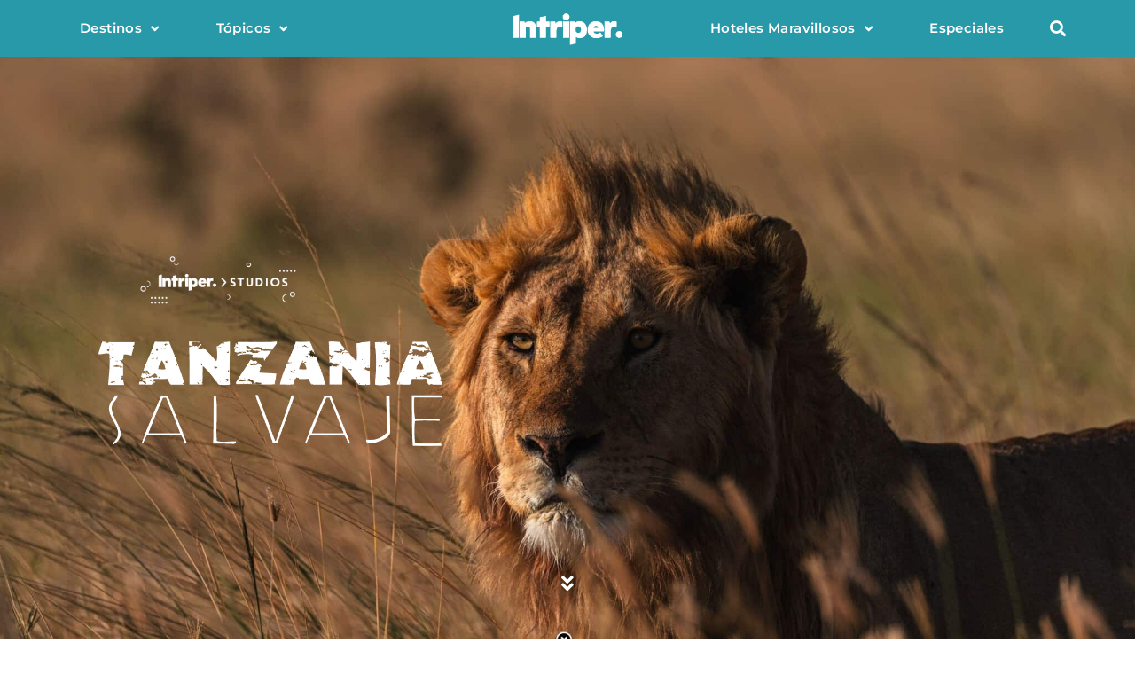

--- FILE ---
content_type: text/html; charset=UTF-8
request_url: https://intriper.com/especiales/tanzania-salvaje-2/
body_size: 51650
content:
<!doctype html>
<html lang="es-ES" prefix="og: https://ogp.me/ns#">
<head>
	<meta charset="UTF-8">
	<meta name="viewport" content="width=device-width, initial-scale=1">
	<link rel="profile" href="https://gmpg.org/xfn/11">
	
<!-- Optimización para motores de búsqueda de Rank Math -  https://rankmath.com/ -->
<title>Especial San Luis Potosí » Intriper. Studios</title>
<meta name="description" content="Te invitamos a disfrutar y experimentar la serie sobre San Luis de Potosí. Un importante centro parte del Camino Real que fuera ruta comercial de mediados del Siglo XVI al Siglo XIX."/>
<meta name="robots" content="follow, index, max-snippet:-1, max-video-preview:-1, max-image-preview:large"/>
<link rel="canonical" href="https://intriper.com/especiales/tanzania-salvaje-2/" />
<meta property="og:locale" content="es_ES" />
<meta property="og:type" content="article" />
<meta property="og:title" content="Especial San Luis Potosí » Intriper. Studios" />
<meta property="og:description" content="Te invitamos a disfrutar y experimentar la serie sobre San Luis de Potosí. Un importante centro parte del Camino Real que fuera ruta comercial de mediados del Siglo XVI al Siglo XIX." />
<meta property="og:url" content="https://intriper.com/especiales/tanzania-salvaje-2/" />
<meta property="og:site_name" content="Intriper." />
<meta property="article:publisher" content="https://www.facebook.com/intriper/" />
<meta property="article:author" content="https://www.facebook.com/santiagocravero" />
<meta property="og:updated_time" content="2024-11-20T14:49:36-03:00" />
<meta property="fb:app_id" content="697939373715406" />
<meta property="og:image" content="https://intriper.com/wp-content/uploads/2020/04/san-luis-potosi-1200x628-1.jpg" />
<meta property="og:image:secure_url" content="https://intriper.com/wp-content/uploads/2020/04/san-luis-potosi-1200x628-1.jpg" />
<meta property="og:image:width" content="1200" />
<meta property="og:image:height" content="628" />
<meta property="og:image:alt" content="san luis de potosi" />
<meta property="og:image:type" content="image/jpeg" />
<meta property="article:published_time" content="2024-02-05T16:55:56-03:00" />
<meta property="article:modified_time" content="2024-11-20T14:49:36-03:00" />
<meta property="og:video" content="https://www.youtube.com/embed/BPAPE-AMdhI" />
<meta property="video:duration" content="101" />
<meta property="og:video" content="https://www.youtube.com/embed/ygxAY4sfM5w" />
<meta property="og:video" content="https://www.youtube.com/embed/GpeplMTlTqo" />
<meta property="og:video" content="https://www.youtube.com/embed/Hp2GVmjK-wA" />
<meta property="og:video" content="https://www.youtube.com/embed/QhDs887jgCU" />
<meta property="og:video" content="https://www.youtube.com/embed/QSvjnuTWZEI" />
<meta property="og:video" content="https://www.youtube.com/embed/MpWW_UrS4ac" />
<meta property="og:video" content="https://www.youtube.com/embed/JCQVvUw8bCk" />
<meta name="twitter:card" content="summary_large_image" />
<meta name="twitter:title" content="Especial San Luis Potosí » Intriper. Studios" />
<meta name="twitter:description" content="Te invitamos a disfrutar y experimentar la serie sobre San Luis de Potosí. Un importante centro parte del Camino Real que fuera ruta comercial de mediados del Siglo XVI al Siglo XIX." />
<meta name="twitter:site" content="@intriper" />
<meta name="twitter:creator" content="@chaverr" />
<meta name="twitter:image" content="https://intriper.com/wp-content/uploads/2020/04/san-luis-potosi-1200x628-1.jpg" />
<meta name="twitter:label1" content="Tiempo de lectura" />
<meta name="twitter:data1" content="2 minutos" />
<script type="application/ld+json" class="rank-math-schema">{"@context":"https://schema.org","@graph":[{"@type":"Organization","@id":"https://intriper.com/#organization","name":"Intriper.","sameAs":["https://www.facebook.com/intriper/","https://twitter.com/intriper"],"logo":{"@type":"ImageObject","@id":"https://intriper.com/#logo","url":"https://cdn1.intriper.com/wp-content/uploads/2020/02/11125417/logo-intriper-1200x1200-trama.jpg","contentUrl":"https://cdn1.intriper.com/wp-content/uploads/2020/02/11125417/logo-intriper-1200x1200-trama.jpg","caption":"Intriper.","inLanguage":"es","width":"1200","height":"1200"}},{"@type":"WebSite","@id":"https://intriper.com/#website","url":"https://intriper.com","name":"Intriper.","publisher":{"@id":"https://intriper.com/#organization"},"inLanguage":"es"},{"@type":"ImageObject","@id":"https://intriper.com/wp-content/uploads/2024/02/tanzania-salvaje-intriper.jpg","url":"https://intriper.com/wp-content/uploads/2024/02/tanzania-salvaje-intriper.jpg","width":"1600","height":"900","inLanguage":"es"},{"@type":"BreadcrumbList","@id":"https://intriper.com/especiales/tanzania-salvaje-2/#breadcrumb","itemListElement":[{"@type":"ListItem","position":"1","item":{"@id":"https://intriper.com/especiales/","name":"Especiales"}},{"@type":"ListItem","position":"2","item":{"@id":"https://intriper.com/especiales/tanzania-salvaje-2/","name":"Tanzania Salvaje"}}]},{"@type":"WebPage","@id":"https://intriper.com/especiales/tanzania-salvaje-2/#webpage","url":"https://intriper.com/especiales/tanzania-salvaje-2/","name":"Especial San Luis Potos\u00ed \u00bb Intriper. Studios","datePublished":"2024-02-05T16:55:56-03:00","dateModified":"2024-11-20T14:49:36-03:00","isPartOf":{"@id":"https://intriper.com/#website"},"primaryImageOfPage":{"@id":"https://intriper.com/wp-content/uploads/2024/02/tanzania-salvaje-intriper.jpg"},"inLanguage":"es","breadcrumb":{"@id":"https://intriper.com/especiales/tanzania-salvaje-2/#breadcrumb"}},{"@type":"Person","@id":"https://intriper.com/autor/santiago/","name":"Santiago Cravero","description":"... #Intriper.","url":"https://intriper.com/autor/santiago/","image":{"@type":"ImageObject","@id":"https://secure.gravatar.com/avatar/9723249cb9bd211966c062a02ba6bb08863f5a9fe9f55dca83f79b3af74dacd4?s=96&amp;d=identicon&amp;r=g","url":"https://secure.gravatar.com/avatar/9723249cb9bd211966c062a02ba6bb08863f5a9fe9f55dca83f79b3af74dacd4?s=96&amp;d=identicon&amp;r=g","caption":"Santiago Cravero","inLanguage":"es"},"sameAs":["https://intriper.com/","https://www.facebook.com/santiagocravero","https://twitter.com/chaverr"],"worksFor":{"@id":"https://intriper.com/#organization"}},{"headline":"Especial San Luis Potos\u00ed \u00bb Intriper. Studios","description":"Te invitamos a disfrutar y experimentar la serie sobre San Luis de Potos\u00ed. Un importante centro parte del Camino Real que fuera ruta comercial de mediados del Siglo XVI al Siglo XIX.","datePublished":"2024-02-05T16:55:56-03:00","dateModified":"2024-11-20T14:49:36-03:00","image":{"@id":"https://intriper.com/wp-content/uploads/2024/02/tanzania-salvaje-intriper.jpg"},"author":{"@id":"https://intriper.com/autor/santiago/","name":"Santiago Cravero"},"@type":"Article","name":"Especial San Luis Potos\u00ed \u00bb Intriper. Studios","@id":"https://intriper.com/especiales/tanzania-salvaje-2/#schema-15704517","isPartOf":{"@id":"https://intriper.com/especiales/tanzania-salvaje-2/#webpage"},"publisher":{"@id":"https://intriper.com/#organization"},"inLanguage":"es","mainEntityOfPage":{"@id":"https://intriper.com/especiales/tanzania-salvaje-2/#webpage"}},{"@type":"VideoObject","name":"Especial San Luis Potos\u00ed \u00bb Intriper. Studios","description":"Te invitamos a disfrutar y experimentar la serie sobre San Luis de Potos\u00ed. Un importante centro parte del Camino Real que fuera ruta comercial de mediados del Siglo XVI al Siglo XIX.","uploadDate":"2020-04-23","thumbnailUrl":"https://intriper.com/wp-content/uploads/2024/02/tanzania-salvaje-intriper.jpg","embedUrl":"https://www.youtube.com/embed/BPAPE-AMdhI","duration":"PT1M41S","width":"1280","height":"720","isFamilyFriendly":"1","@id":"https://intriper.com/especiales/tanzania-salvaje-2/#schema-15704518","isPartOf":{"@id":"https://intriper.com/especiales/tanzania-salvaje-2/#webpage"},"publisher":{"@id":"https://intriper.com/#organization"},"inLanguage":"es"},{"@type":"VideoObject","name":"Especial San Luis Potos\u00ed \u00bb Intriper. Studios","description":"Enjoy the videos and music you love, upload original content, and share it all with friends, family, and the world on YouTube.","uploadDate":"2024-02-05T16:55:56-03:00","thumbnailUrl":"https://intriper.com/wp-content/uploads/2024/02/tanzania-salvaje-intriper.jpg","embedUrl":"https://www.youtube.com/embed/ygxAY4sfM5w","isFamilyFriendly":"1","@id":"https://intriper.com/especiales/tanzania-salvaje-2/#schema-15792285","isPartOf":{"@id":"https://intriper.com/especiales/tanzania-salvaje-2/#webpage"},"publisher":{"@id":"https://intriper.com/#organization"},"inLanguage":"es"},{"@type":"VideoObject","name":"Especial San Luis Potos\u00ed \u00bb Intriper. Studios","description":"Enjoy the videos and music you love, upload original content, and share it all with friends, family, and the world on YouTube.","uploadDate":"2024-02-05T16:55:56-03:00","thumbnailUrl":"https://intriper.com/wp-content/uploads/2024/02/tanzania-salvaje-intriper.jpg","embedUrl":"https://www.youtube.com/embed/GpeplMTlTqo","isFamilyFriendly":"1","@id":"https://intriper.com/especiales/tanzania-salvaje-2/#schema-15792286","isPartOf":{"@id":"https://intriper.com/especiales/tanzania-salvaje-2/#webpage"},"publisher":{"@id":"https://intriper.com/#organization"},"inLanguage":"es"},{"@type":"VideoObject","name":"Especial San Luis Potos\u00ed \u00bb Intriper. Studios","description":"Enjoy the videos and music you love, upload original content, and share it all with friends, family, and the world on YouTube.","uploadDate":"2024-02-05T16:55:56-03:00","thumbnailUrl":"https://intriper.com/wp-content/uploads/2024/02/tanzania-salvaje-intriper.jpg","embedUrl":"https://www.youtube.com/embed/Hp2GVmjK-wA","isFamilyFriendly":"1","@id":"https://intriper.com/especiales/tanzania-salvaje-2/#schema-15792287","isPartOf":{"@id":"https://intriper.com/especiales/tanzania-salvaje-2/#webpage"},"publisher":{"@id":"https://intriper.com/#organization"},"inLanguage":"es"},{"@type":"VideoObject","name":"Especial San Luis Potos\u00ed \u00bb Intriper. Studios","description":"Enjoy the videos and music you love, upload original content, and share it all with friends, family, and the world on YouTube.","uploadDate":"2024-02-05T16:55:56-03:00","thumbnailUrl":"https://intriper.com/wp-content/uploads/2024/02/tanzania-salvaje-intriper.jpg","embedUrl":"https://www.youtube.com/embed/QhDs887jgCU","isFamilyFriendly":"1","@id":"https://intriper.com/especiales/tanzania-salvaje-2/#schema-15792288","isPartOf":{"@id":"https://intriper.com/especiales/tanzania-salvaje-2/#webpage"},"publisher":{"@id":"https://intriper.com/#organization"},"inLanguage":"es"},{"@type":"VideoObject","name":"Especial San Luis Potos\u00ed \u00bb Intriper. Studios","description":"Enjoy the videos and music you love, upload original content, and share it all with friends, family, and the world on YouTube.","uploadDate":"2024-02-05T16:55:56-03:00","thumbnailUrl":"https://intriper.com/wp-content/uploads/2024/02/tanzania-salvaje-intriper.jpg","embedUrl":"https://www.youtube.com/embed/QSvjnuTWZEI","isFamilyFriendly":"1","@id":"https://intriper.com/especiales/tanzania-salvaje-2/#schema-15792289","isPartOf":{"@id":"https://intriper.com/especiales/tanzania-salvaje-2/#webpage"},"publisher":{"@id":"https://intriper.com/#organization"},"inLanguage":"es"},{"@type":"VideoObject","name":"Especial San Luis Potos\u00ed \u00bb Intriper. Studios","description":"Enjoy the videos and music you love, upload original content, and share it all with friends, family, and the world on YouTube.","uploadDate":"2024-02-05T16:55:56-03:00","thumbnailUrl":"https://intriper.com/wp-content/uploads/2024/02/tanzania-salvaje-intriper.jpg","embedUrl":"https://www.youtube.com/embed/MpWW_UrS4ac","isFamilyFriendly":"1","@id":"https://intriper.com/especiales/tanzania-salvaje-2/#schema-15792290","isPartOf":{"@id":"https://intriper.com/especiales/tanzania-salvaje-2/#webpage"},"publisher":{"@id":"https://intriper.com/#organization"},"inLanguage":"es"},{"@type":"VideoObject","name":"Especial San Luis Potos\u00ed \u00bb Intriper. Studios","description":"Enjoy the videos and music you love, upload original content, and share it all with friends, family, and the world on YouTube.","uploadDate":"2024-02-05T16:55:56-03:00","thumbnailUrl":"https://intriper.com/wp-content/uploads/2024/02/tanzania-salvaje-intriper.jpg","embedUrl":"https://www.youtube.com/embed/JCQVvUw8bCk","isFamilyFriendly":"1","@id":"https://intriper.com/especiales/tanzania-salvaje-2/#schema-15792291","isPartOf":{"@id":"https://intriper.com/especiales/tanzania-salvaje-2/#webpage"},"publisher":{"@id":"https://intriper.com/#organization"},"inLanguage":"es"}]}</script>
<!-- /Plugin Rank Math WordPress SEO -->

<link rel='dns-prefetch' href='//use.fontawesome.com' />
<link rel="alternate" type="application/rss+xml" title="Intriper. &raquo; Feed" href="https://intriper.com/feed/" />
<link rel="alternate" type="application/rss+xml" title="Intriper. &raquo; Feed de los comentarios" href="https://intriper.com/comments/feed/" />
<link rel="alternate" title="oEmbed (JSON)" type="application/json+oembed" href="https://intriper.com/wp-json/oembed/1.0/embed?url=https%3A%2F%2Fintriper.com%2Fespeciales%2Ftanzania-salvaje-2%2F&#038;lang=es" />
<link rel="alternate" title="oEmbed (XML)" type="text/xml+oembed" href="https://intriper.com/wp-json/oembed/1.0/embed?url=https%3A%2F%2Fintriper.com%2Fespeciales%2Ftanzania-salvaje-2%2F&#038;format=xml&#038;lang=es" />
<style id='wp-img-auto-sizes-contain-inline-css'>
img:is([sizes=auto i],[sizes^="auto," i]){contain-intrinsic-size:3000px 1500px}
/*# sourceURL=wp-img-auto-sizes-contain-inline-css */
</style>
<style id='wp-emoji-styles-inline-css'>

	img.wp-smiley, img.emoji {
		display: inline !important;
		border: none !important;
		box-shadow: none !important;
		height: 1em !important;
		width: 1em !important;
		margin: 0 0.07em !important;
		vertical-align: -0.1em !important;
		background: none !important;
		padding: 0 !important;
	}
/*# sourceURL=wp-emoji-styles-inline-css */
</style>
<style id='font-awesome-svg-styles-default-inline-css'>
.svg-inline--fa {
  display: inline-block;
  height: 1em;
  overflow: visible;
  vertical-align: -.125em;
}
/*# sourceURL=font-awesome-svg-styles-default-inline-css */
</style>
<link rel='stylesheet' id='font-awesome-svg-styles-css' href='https://intriper.com/wp-content/uploads/font-awesome/v5.15.4/css/svg-with-js.css' media='all' />
<style id='font-awesome-svg-styles-inline-css'>
   .wp-block-font-awesome-icon svg::before,
   .wp-rich-text-font-awesome-icon svg::before {content: unset;}
/*# sourceURL=font-awesome-svg-styles-inline-css */
</style>
<style id='global-styles-inline-css'>
:root{--wp--preset--aspect-ratio--square: 1;--wp--preset--aspect-ratio--4-3: 4/3;--wp--preset--aspect-ratio--3-4: 3/4;--wp--preset--aspect-ratio--3-2: 3/2;--wp--preset--aspect-ratio--2-3: 2/3;--wp--preset--aspect-ratio--16-9: 16/9;--wp--preset--aspect-ratio--9-16: 9/16;--wp--preset--color--black: #000000;--wp--preset--color--cyan-bluish-gray: #abb8c3;--wp--preset--color--white: #ffffff;--wp--preset--color--pale-pink: #f78da7;--wp--preset--color--vivid-red: #cf2e2e;--wp--preset--color--luminous-vivid-orange: #ff6900;--wp--preset--color--luminous-vivid-amber: #fcb900;--wp--preset--color--light-green-cyan: #7bdcb5;--wp--preset--color--vivid-green-cyan: #00d084;--wp--preset--color--pale-cyan-blue: #8ed1fc;--wp--preset--color--vivid-cyan-blue: #0693e3;--wp--preset--color--vivid-purple: #9b51e0;--wp--preset--gradient--vivid-cyan-blue-to-vivid-purple: linear-gradient(135deg,rgb(6,147,227) 0%,rgb(155,81,224) 100%);--wp--preset--gradient--light-green-cyan-to-vivid-green-cyan: linear-gradient(135deg,rgb(122,220,180) 0%,rgb(0,208,130) 100%);--wp--preset--gradient--luminous-vivid-amber-to-luminous-vivid-orange: linear-gradient(135deg,rgb(252,185,0) 0%,rgb(255,105,0) 100%);--wp--preset--gradient--luminous-vivid-orange-to-vivid-red: linear-gradient(135deg,rgb(255,105,0) 0%,rgb(207,46,46) 100%);--wp--preset--gradient--very-light-gray-to-cyan-bluish-gray: linear-gradient(135deg,rgb(238,238,238) 0%,rgb(169,184,195) 100%);--wp--preset--gradient--cool-to-warm-spectrum: linear-gradient(135deg,rgb(74,234,220) 0%,rgb(151,120,209) 20%,rgb(207,42,186) 40%,rgb(238,44,130) 60%,rgb(251,105,98) 80%,rgb(254,248,76) 100%);--wp--preset--gradient--blush-light-purple: linear-gradient(135deg,rgb(255,206,236) 0%,rgb(152,150,240) 100%);--wp--preset--gradient--blush-bordeaux: linear-gradient(135deg,rgb(254,205,165) 0%,rgb(254,45,45) 50%,rgb(107,0,62) 100%);--wp--preset--gradient--luminous-dusk: linear-gradient(135deg,rgb(255,203,112) 0%,rgb(199,81,192) 50%,rgb(65,88,208) 100%);--wp--preset--gradient--pale-ocean: linear-gradient(135deg,rgb(255,245,203) 0%,rgb(182,227,212) 50%,rgb(51,167,181) 100%);--wp--preset--gradient--electric-grass: linear-gradient(135deg,rgb(202,248,128) 0%,rgb(113,206,126) 100%);--wp--preset--gradient--midnight: linear-gradient(135deg,rgb(2,3,129) 0%,rgb(40,116,252) 100%);--wp--preset--font-size--small: 13px;--wp--preset--font-size--medium: 20px;--wp--preset--font-size--large: 36px;--wp--preset--font-size--x-large: 42px;--wp--preset--spacing--20: 0.44rem;--wp--preset--spacing--30: 0.67rem;--wp--preset--spacing--40: 1rem;--wp--preset--spacing--50: 1.5rem;--wp--preset--spacing--60: 2.25rem;--wp--preset--spacing--70: 3.38rem;--wp--preset--spacing--80: 5.06rem;--wp--preset--shadow--natural: 6px 6px 9px rgba(0, 0, 0, 0.2);--wp--preset--shadow--deep: 12px 12px 50px rgba(0, 0, 0, 0.4);--wp--preset--shadow--sharp: 6px 6px 0px rgba(0, 0, 0, 0.2);--wp--preset--shadow--outlined: 6px 6px 0px -3px rgb(255, 255, 255), 6px 6px rgb(0, 0, 0);--wp--preset--shadow--crisp: 6px 6px 0px rgb(0, 0, 0);}:root { --wp--style--global--content-size: 800px;--wp--style--global--wide-size: 1200px; }:where(body) { margin: 0; }.wp-site-blocks > .alignleft { float: left; margin-right: 2em; }.wp-site-blocks > .alignright { float: right; margin-left: 2em; }.wp-site-blocks > .aligncenter { justify-content: center; margin-left: auto; margin-right: auto; }:where(.wp-site-blocks) > * { margin-block-start: 24px; margin-block-end: 0; }:where(.wp-site-blocks) > :first-child { margin-block-start: 0; }:where(.wp-site-blocks) > :last-child { margin-block-end: 0; }:root { --wp--style--block-gap: 24px; }:root :where(.is-layout-flow) > :first-child{margin-block-start: 0;}:root :where(.is-layout-flow) > :last-child{margin-block-end: 0;}:root :where(.is-layout-flow) > *{margin-block-start: 24px;margin-block-end: 0;}:root :where(.is-layout-constrained) > :first-child{margin-block-start: 0;}:root :where(.is-layout-constrained) > :last-child{margin-block-end: 0;}:root :where(.is-layout-constrained) > *{margin-block-start: 24px;margin-block-end: 0;}:root :where(.is-layout-flex){gap: 24px;}:root :where(.is-layout-grid){gap: 24px;}.is-layout-flow > .alignleft{float: left;margin-inline-start: 0;margin-inline-end: 2em;}.is-layout-flow > .alignright{float: right;margin-inline-start: 2em;margin-inline-end: 0;}.is-layout-flow > .aligncenter{margin-left: auto !important;margin-right: auto !important;}.is-layout-constrained > .alignleft{float: left;margin-inline-start: 0;margin-inline-end: 2em;}.is-layout-constrained > .alignright{float: right;margin-inline-start: 2em;margin-inline-end: 0;}.is-layout-constrained > .aligncenter{margin-left: auto !important;margin-right: auto !important;}.is-layout-constrained > :where(:not(.alignleft):not(.alignright):not(.alignfull)){max-width: var(--wp--style--global--content-size);margin-left: auto !important;margin-right: auto !important;}.is-layout-constrained > .alignwide{max-width: var(--wp--style--global--wide-size);}body .is-layout-flex{display: flex;}.is-layout-flex{flex-wrap: wrap;align-items: center;}.is-layout-flex > :is(*, div){margin: 0;}body .is-layout-grid{display: grid;}.is-layout-grid > :is(*, div){margin: 0;}body{padding-top: 0px;padding-right: 0px;padding-bottom: 0px;padding-left: 0px;}a:where(:not(.wp-element-button)){text-decoration: underline;}:root :where(.wp-element-button, .wp-block-button__link){background-color: #32373c;border-width: 0;color: #fff;font-family: inherit;font-size: inherit;font-style: inherit;font-weight: inherit;letter-spacing: inherit;line-height: inherit;padding-top: calc(0.667em + 2px);padding-right: calc(1.333em + 2px);padding-bottom: calc(0.667em + 2px);padding-left: calc(1.333em + 2px);text-decoration: none;text-transform: inherit;}.has-black-color{color: var(--wp--preset--color--black) !important;}.has-cyan-bluish-gray-color{color: var(--wp--preset--color--cyan-bluish-gray) !important;}.has-white-color{color: var(--wp--preset--color--white) !important;}.has-pale-pink-color{color: var(--wp--preset--color--pale-pink) !important;}.has-vivid-red-color{color: var(--wp--preset--color--vivid-red) !important;}.has-luminous-vivid-orange-color{color: var(--wp--preset--color--luminous-vivid-orange) !important;}.has-luminous-vivid-amber-color{color: var(--wp--preset--color--luminous-vivid-amber) !important;}.has-light-green-cyan-color{color: var(--wp--preset--color--light-green-cyan) !important;}.has-vivid-green-cyan-color{color: var(--wp--preset--color--vivid-green-cyan) !important;}.has-pale-cyan-blue-color{color: var(--wp--preset--color--pale-cyan-blue) !important;}.has-vivid-cyan-blue-color{color: var(--wp--preset--color--vivid-cyan-blue) !important;}.has-vivid-purple-color{color: var(--wp--preset--color--vivid-purple) !important;}.has-black-background-color{background-color: var(--wp--preset--color--black) !important;}.has-cyan-bluish-gray-background-color{background-color: var(--wp--preset--color--cyan-bluish-gray) !important;}.has-white-background-color{background-color: var(--wp--preset--color--white) !important;}.has-pale-pink-background-color{background-color: var(--wp--preset--color--pale-pink) !important;}.has-vivid-red-background-color{background-color: var(--wp--preset--color--vivid-red) !important;}.has-luminous-vivid-orange-background-color{background-color: var(--wp--preset--color--luminous-vivid-orange) !important;}.has-luminous-vivid-amber-background-color{background-color: var(--wp--preset--color--luminous-vivid-amber) !important;}.has-light-green-cyan-background-color{background-color: var(--wp--preset--color--light-green-cyan) !important;}.has-vivid-green-cyan-background-color{background-color: var(--wp--preset--color--vivid-green-cyan) !important;}.has-pale-cyan-blue-background-color{background-color: var(--wp--preset--color--pale-cyan-blue) !important;}.has-vivid-cyan-blue-background-color{background-color: var(--wp--preset--color--vivid-cyan-blue) !important;}.has-vivid-purple-background-color{background-color: var(--wp--preset--color--vivid-purple) !important;}.has-black-border-color{border-color: var(--wp--preset--color--black) !important;}.has-cyan-bluish-gray-border-color{border-color: var(--wp--preset--color--cyan-bluish-gray) !important;}.has-white-border-color{border-color: var(--wp--preset--color--white) !important;}.has-pale-pink-border-color{border-color: var(--wp--preset--color--pale-pink) !important;}.has-vivid-red-border-color{border-color: var(--wp--preset--color--vivid-red) !important;}.has-luminous-vivid-orange-border-color{border-color: var(--wp--preset--color--luminous-vivid-orange) !important;}.has-luminous-vivid-amber-border-color{border-color: var(--wp--preset--color--luminous-vivid-amber) !important;}.has-light-green-cyan-border-color{border-color: var(--wp--preset--color--light-green-cyan) !important;}.has-vivid-green-cyan-border-color{border-color: var(--wp--preset--color--vivid-green-cyan) !important;}.has-pale-cyan-blue-border-color{border-color: var(--wp--preset--color--pale-cyan-blue) !important;}.has-vivid-cyan-blue-border-color{border-color: var(--wp--preset--color--vivid-cyan-blue) !important;}.has-vivid-purple-border-color{border-color: var(--wp--preset--color--vivid-purple) !important;}.has-vivid-cyan-blue-to-vivid-purple-gradient-background{background: var(--wp--preset--gradient--vivid-cyan-blue-to-vivid-purple) !important;}.has-light-green-cyan-to-vivid-green-cyan-gradient-background{background: var(--wp--preset--gradient--light-green-cyan-to-vivid-green-cyan) !important;}.has-luminous-vivid-amber-to-luminous-vivid-orange-gradient-background{background: var(--wp--preset--gradient--luminous-vivid-amber-to-luminous-vivid-orange) !important;}.has-luminous-vivid-orange-to-vivid-red-gradient-background{background: var(--wp--preset--gradient--luminous-vivid-orange-to-vivid-red) !important;}.has-very-light-gray-to-cyan-bluish-gray-gradient-background{background: var(--wp--preset--gradient--very-light-gray-to-cyan-bluish-gray) !important;}.has-cool-to-warm-spectrum-gradient-background{background: var(--wp--preset--gradient--cool-to-warm-spectrum) !important;}.has-blush-light-purple-gradient-background{background: var(--wp--preset--gradient--blush-light-purple) !important;}.has-blush-bordeaux-gradient-background{background: var(--wp--preset--gradient--blush-bordeaux) !important;}.has-luminous-dusk-gradient-background{background: var(--wp--preset--gradient--luminous-dusk) !important;}.has-pale-ocean-gradient-background{background: var(--wp--preset--gradient--pale-ocean) !important;}.has-electric-grass-gradient-background{background: var(--wp--preset--gradient--electric-grass) !important;}.has-midnight-gradient-background{background: var(--wp--preset--gradient--midnight) !important;}.has-small-font-size{font-size: var(--wp--preset--font-size--small) !important;}.has-medium-font-size{font-size: var(--wp--preset--font-size--medium) !important;}.has-large-font-size{font-size: var(--wp--preset--font-size--large) !important;}.has-x-large-font-size{font-size: var(--wp--preset--font-size--x-large) !important;}
:root :where(.wp-block-pullquote){font-size: 1.5em;line-height: 1.6;}
/*# sourceURL=global-styles-inline-css */
</style>
<link rel='stylesheet' id='kk-star-ratings-css' href='https://intriper.com/wp-content/plugins/kk-star-ratings/src/core/public/css/kk-star-ratings.min.css?ver=5.4.10.3' media='all' />
<link rel='stylesheet' id='wpemfb-lightbox-css' href='https://intriper.com/wp-content/plugins/wp-embed-facebook/templates/lightbox/css/lightbox.css?ver=3.1.2' media='all' />
<link rel='stylesheet' id='ppress-frontend-css' href='https://intriper.com/wp-content/plugins/wp-user-avatar/assets/css/frontend.min.css?ver=4.16.8' media='all' />
<link rel='stylesheet' id='ppress-flatpickr-css' href='https://intriper.com/wp-content/plugins/wp-user-avatar/assets/flatpickr/flatpickr.min.css?ver=4.16.8' media='all' />
<link rel='stylesheet' id='ppress-select2-css' href='https://intriper.com/wp-content/plugins/wp-user-avatar/assets/select2/select2.min.css?ver=6.9' media='all' />
<link rel='stylesheet' id='hello-elementor-css' href='https://intriper.com/wp-content/themes/hello-elementor/assets/css/reset.css?ver=3.4.5' media='all' />
<link rel='stylesheet' id='hello-elementor-theme-style-css' href='https://intriper.com/wp-content/themes/hello-elementor/assets/css/theme.css?ver=3.4.5' media='all' />
<link rel='stylesheet' id='hello-elementor-header-footer-css' href='https://intriper.com/wp-content/themes/hello-elementor/assets/css/header-footer.css?ver=3.4.5' media='all' />
<link rel='stylesheet' id='font-awesome-official-css' href='https://use.fontawesome.com/releases/v5.15.4/css/all.css' media='all' integrity="sha384-DyZ88mC6Up2uqS4h/KRgHuoeGwBcD4Ng9SiP4dIRy0EXTlnuz47vAwmeGwVChigm" crossorigin="anonymous" />
<link rel='stylesheet' id='elementor-frontend-css' href='https://intriper.com/wp-content/plugins/elementor/assets/css/frontend.min.css?ver=3.33.3' media='all' />
<link rel='stylesheet' id='widget-nav-menu-css' href='https://intriper.com/wp-content/plugins/elementor-pro/assets/css/widget-nav-menu.min.css?ver=3.28.3' media='all' />
<link rel='stylesheet' id='widget-image-css' href='https://intriper.com/wp-content/plugins/elementor/assets/css/widget-image.min.css?ver=3.33.3' media='all' />
<link rel='stylesheet' id='widget-search-form-css' href='https://intriper.com/wp-content/plugins/elementor-pro/assets/css/widget-search-form.min.css?ver=3.28.3' media='all' />
<link rel='stylesheet' id='elementor-icons-shared-0-css' href='https://intriper.com/wp-content/plugins/elementor/assets/lib/font-awesome/css/fontawesome.min.css?ver=5.15.3' media='all' />
<link rel='stylesheet' id='elementor-icons-fa-solid-css' href='https://intriper.com/wp-content/plugins/elementor/assets/lib/font-awesome/css/solid.min.css?ver=5.15.3' media='all' />
<link rel='stylesheet' id='e-sticky-css' href='https://intriper.com/wp-content/plugins/elementor-pro/assets/css/modules/sticky.min.css?ver=3.28.3' media='all' />
<link rel='stylesheet' id='widget-heading-css' href='https://intriper.com/wp-content/plugins/elementor/assets/css/widget-heading.min.css?ver=3.33.3' media='all' />
<link rel='stylesheet' id='widget-form-css' href='https://intriper.com/wp-content/plugins/elementor-pro/assets/css/widget-form.min.css?ver=3.28.3' media='all' />
<link rel='stylesheet' id='widget-social-icons-css' href='https://intriper.com/wp-content/plugins/elementor/assets/css/widget-social-icons.min.css?ver=3.33.3' media='all' />
<link rel='stylesheet' id='e-apple-webkit-css' href='https://intriper.com/wp-content/plugins/elementor/assets/css/conditionals/apple-webkit.min.css?ver=3.33.3' media='all' />
<link rel='stylesheet' id='widget-spacer-css' href='https://intriper.com/wp-content/plugins/elementor/assets/css/widget-spacer.min.css?ver=3.33.3' media='all' />
<link rel='stylesheet' id='widget-icon-list-css' href='https://intriper.com/wp-content/plugins/elementor/assets/css/widget-icon-list.min.css?ver=3.33.3' media='all' />
<link rel='stylesheet' id='elementor-icons-css' href='https://intriper.com/wp-content/plugins/elementor/assets/lib/eicons/css/elementor-icons.min.css?ver=5.44.0' media='all' />
<link rel='stylesheet' id='elementor-post-91463-css' href='https://intriper.com/wp-content/uploads/elementor/css/post-91463.css?ver=1768789711' media='all' />
<link rel='stylesheet' id='font-awesome-5-all-css' href='https://intriper.com/wp-content/plugins/elementor/assets/lib/font-awesome/css/all.min.css?ver=3.33.3' media='all' />
<link rel='stylesheet' id='font-awesome-4-shim-css' href='https://intriper.com/wp-content/plugins/elementor/assets/lib/font-awesome/css/v4-shims.min.css?ver=3.33.3' media='all' />
<link rel='stylesheet' id='widget-video-css' href='https://intriper.com/wp-content/plugins/elementor/assets/css/widget-video.min.css?ver=3.33.3' media='all' />
<link rel='stylesheet' id='elementor-post-228963-css' href='https://intriper.com/wp-content/uploads/elementor/css/post-228963.css?ver=1768803614' media='all' />
<link rel='stylesheet' id='elementor-post-171799-css' href='https://intriper.com/wp-content/uploads/elementor/css/post-171799.css?ver=1768789759' media='all' />
<link rel='stylesheet' id='elementor-post-169463-css' href='https://intriper.com/wp-content/uploads/elementor/css/post-169463.css?ver=1768789711' media='all' />
<link rel='stylesheet' id='font-awesome-official-v4shim-css' href='https://use.fontawesome.com/releases/v5.15.4/css/v4-shims.css' media='all' integrity="sha384-Vq76wejb3QJM4nDatBa5rUOve+9gkegsjCebvV/9fvXlGWo4HCMR4cJZjjcF6Viv" crossorigin="anonymous" />
<style id='font-awesome-official-v4shim-inline-css'>
@font-face {
font-family: "FontAwesome";
font-display: block;
src: url("https://use.fontawesome.com/releases/v5.15.4/webfonts/fa-brands-400.eot"),
		url("https://use.fontawesome.com/releases/v5.15.4/webfonts/fa-brands-400.eot?#iefix") format("embedded-opentype"),
		url("https://use.fontawesome.com/releases/v5.15.4/webfonts/fa-brands-400.woff2") format("woff2"),
		url("https://use.fontawesome.com/releases/v5.15.4/webfonts/fa-brands-400.woff") format("woff"),
		url("https://use.fontawesome.com/releases/v5.15.4/webfonts/fa-brands-400.ttf") format("truetype"),
		url("https://use.fontawesome.com/releases/v5.15.4/webfonts/fa-brands-400.svg#fontawesome") format("svg");
}

@font-face {
font-family: "FontAwesome";
font-display: block;
src: url("https://use.fontawesome.com/releases/v5.15.4/webfonts/fa-solid-900.eot"),
		url("https://use.fontawesome.com/releases/v5.15.4/webfonts/fa-solid-900.eot?#iefix") format("embedded-opentype"),
		url("https://use.fontawesome.com/releases/v5.15.4/webfonts/fa-solid-900.woff2") format("woff2"),
		url("https://use.fontawesome.com/releases/v5.15.4/webfonts/fa-solid-900.woff") format("woff"),
		url("https://use.fontawesome.com/releases/v5.15.4/webfonts/fa-solid-900.ttf") format("truetype"),
		url("https://use.fontawesome.com/releases/v5.15.4/webfonts/fa-solid-900.svg#fontawesome") format("svg");
}

@font-face {
font-family: "FontAwesome";
font-display: block;
src: url("https://use.fontawesome.com/releases/v5.15.4/webfonts/fa-regular-400.eot"),
		url("https://use.fontawesome.com/releases/v5.15.4/webfonts/fa-regular-400.eot?#iefix") format("embedded-opentype"),
		url("https://use.fontawesome.com/releases/v5.15.4/webfonts/fa-regular-400.woff2") format("woff2"),
		url("https://use.fontawesome.com/releases/v5.15.4/webfonts/fa-regular-400.woff") format("woff"),
		url("https://use.fontawesome.com/releases/v5.15.4/webfonts/fa-regular-400.ttf") format("truetype"),
		url("https://use.fontawesome.com/releases/v5.15.4/webfonts/fa-regular-400.svg#fontawesome") format("svg");
unicode-range: U+F004-F005,U+F007,U+F017,U+F022,U+F024,U+F02E,U+F03E,U+F044,U+F057-F059,U+F06E,U+F070,U+F075,U+F07B-F07C,U+F080,U+F086,U+F089,U+F094,U+F09D,U+F0A0,U+F0A4-F0A7,U+F0C5,U+F0C7-F0C8,U+F0E0,U+F0EB,U+F0F3,U+F0F8,U+F0FE,U+F111,U+F118-F11A,U+F11C,U+F133,U+F144,U+F146,U+F14A,U+F14D-F14E,U+F150-F152,U+F15B-F15C,U+F164-F165,U+F185-F186,U+F191-F192,U+F1AD,U+F1C1-F1C9,U+F1CD,U+F1D8,U+F1E3,U+F1EA,U+F1F6,U+F1F9,U+F20A,U+F247-F249,U+F24D,U+F254-F25B,U+F25D,U+F267,U+F271-F274,U+F279,U+F28B,U+F28D,U+F2B5-F2B6,U+F2B9,U+F2BB,U+F2BD,U+F2C1-F2C2,U+F2D0,U+F2D2,U+F2DC,U+F2ED,U+F328,U+F358-F35B,U+F3A5,U+F3D1,U+F410,U+F4AD;
}
/*# sourceURL=font-awesome-official-v4shim-inline-css */
</style>
<link rel='stylesheet' id='elementor-gf-local-merriweather-css' href='https://intriper.com/wp-content/uploads/elementor/google-fonts/css/merriweather.css?ver=1766416234' media='all' />
<link rel='stylesheet' id='elementor-gf-local-montserrat-css' href='https://intriper.com/wp-content/uploads/elementor/google-fonts/css/montserrat.css?ver=1766416240' media='all' />
<link rel='stylesheet' id='elementor-icons-fa-regular-css' href='https://intriper.com/wp-content/plugins/elementor/assets/lib/font-awesome/css/regular.min.css?ver=5.15.3' media='all' />
<link rel='stylesheet' id='elementor-icons-fa-brands-css' href='https://intriper.com/wp-content/plugins/elementor/assets/lib/font-awesome/css/brands.min.css?ver=5.15.3' media='all' />
<script src="https://intriper.com/wp-includes/js/jquery/jquery.min.js?ver=3.7.1" id="jquery-core-js"></script>
<script src="https://intriper.com/wp-includes/js/jquery/jquery-migrate.min.js?ver=3.4.1" id="jquery-migrate-js"></script>
<script src="https://intriper.com/wp-content/plugins/wp-embed-facebook/templates/lightbox/js/lightbox.min.js?ver=3.1.2" id="wpemfb-lightbox-js"></script>
<script id="wpemfb-fbjs-js-extra">
var WEF = {"local":"es_LA","version":"v6.0","fb_id":"","comments_nonce":"a0bdc46da2"};
//# sourceURL=wpemfb-fbjs-js-extra
</script>
<script src="https://intriper.com/wp-content/plugins/wp-embed-facebook/inc/js/fb.min.js?ver=3.1.2" id="wpemfb-fbjs-js"></script>
<script src="https://intriper.com/wp-content/plugins/wp-user-avatar/assets/flatpickr/flatpickr.min.js?ver=4.16.8" id="ppress-flatpickr-js"></script>
<script src="https://intriper.com/wp-content/plugins/wp-user-avatar/assets/select2/select2.min.js?ver=4.16.8" id="ppress-select2-js"></script>
<script src="https://intriper.com/wp-content/plugins/elementor/assets/lib/font-awesome/js/v4-shims.min.js?ver=3.33.3" id="font-awesome-4-shim-js"></script>
<link rel="https://api.w.org/" href="https://intriper.com/wp-json/" /><link rel="alternate" title="JSON" type="application/json" href="https://intriper.com/wp-json/wp/v2/pages/228963" /><link rel="EditURI" type="application/rsd+xml" title="RSD" href="https://intriper.com/xmlrpc.php?rsd" />
<meta name="generator" content="WordPress 6.9" />
<link rel='shortlink' href='https://intriper.com/?p=228963' />
<!-- Google Tag Manager -->
<script>(function(w,d,s,l,i){w[l]=w[l]||[];w[l].push({'gtm.start':
new Date().getTime(),event:'gtm.js'});var f=d.getElementsByTagName(s)[0],
j=d.createElement(s),dl=l!='dataLayer'?'&l='+l:'';j.async=true;j.src=
'https://www.googletagmanager.com/gtm.js?id='+i+dl;f.parentNode.insertBefore(j,f);
})(window,document,'script','dataLayer','GTM-NDRHQNB');</script>
<!-- End Google Tag Manager -->

<!-- Google Ad Manager -->
<script async src="https://securepubads.g.doubleclick.net/tag/js/gpt.js"></script>
<script>
  window.googletag = window.googletag || {cmd: []};
  googletag.cmd.push(function() {
    googletag.defineSlot('/21725191688/INTRIPER-970x250', [970, 250], 'div-gpt-ad-1624570962337-0').addService(googletag.pubads());
    googletag.defineSlot('/21725191688/INTRIPER-728x90', [728, 90], 'div-gpt-ad-1624570962337-1').addService(googletag.pubads());
    googletag.defineSlot('/21725191688/INTRIPER-320x50', [320, 50], 'div-gpt-ad-1624570962337-2').addService(googletag.pubads());
    googletag.defineSlot('/21725191688/INTRIPER-300x600', [300, 600], 'div-gpt-ad-1624570962337-3').addService(googletag.pubads());
    googletag.defineSlot('/21725191688/INTRIPER-300x50', [300, 50], 'div-gpt-ad-1624570962337-4').addService(googletag.pubads());
    googletag.defineSlot('/21725191688/INTRIPER-300x250', [300, 250], 'div-gpt-ad-1624570962337-5').addService(googletag.pubads());
    googletag.defineSlot('/21725191688/INTRIPER-160x600', [160, 600], 'div-gpt-ad-1624570962337-6').addService(googletag.pubads());
    googletag.defineSlot('/21725191688/INTRIPER-FOOTER-320x50', [320, 50], 'div-gpt-ad-1624570962337-7').addService(googletag.pubads());
    googletag.defineSlot('/21725191688/INTRIPER-FOOTER-970x90', [970, 90], 'div-gpt-ad-1624570962337-8').addService(googletag.pubads());
    googletag.defineSlot('/21725191688/INTRIPER-HEADER-320x50', [320, 50], 'div-gpt-ad-1624570962337-9').addService(googletag.pubads());
    googletag.defineSlot('/21725191688/INTRIPER-MIDDLE-970x90', [970, 90], 'div-gpt-ad-1624570962337-10').addService(googletag.pubads());
    googletag.defineSlot('/21725191688/INTRIPER-TOP-970x90', [970, 90], 'div-gpt-ad-1624570962337-11').addService(googletag.pubads());
	googletag.defineSlot('/21725191688/INTRIPER-MID-480x320', [480, 320], 'div-gpt-ad-1624570962337-12').addService(googletag.pubads());
    googletag.pubads().enableSingleRequest();
    googletag.pubads().collapseEmptyDivs();
    googletag.enableServices();
  });
</script>
<!-- End Google Ad Manager -->
<meta name="p:domain_verify" content="95982bcd42d78765c334b73d44823718"/>
<!-- DataXpand -->
<script type="text/javascript" src="https://tc.dataxpand.com/tc/735a382.js" async></script>

<meta name="getlinko-verify-code" content="getlinko-verify-c3e025b2f2df68968c41e77474dc4fc2a124b13d"/><meta name="generator" content="Elementor 3.33.3; features: additional_custom_breakpoints; settings: css_print_method-external, google_font-enabled, font_display-auto">
			<style>
				.e-con.e-parent:nth-of-type(n+4):not(.e-lazyloaded):not(.e-no-lazyload),
				.e-con.e-parent:nth-of-type(n+4):not(.e-lazyloaded):not(.e-no-lazyload) * {
					background-image: none !important;
				}
				@media screen and (max-height: 1024px) {
					.e-con.e-parent:nth-of-type(n+3):not(.e-lazyloaded):not(.e-no-lazyload),
					.e-con.e-parent:nth-of-type(n+3):not(.e-lazyloaded):not(.e-no-lazyload) * {
						background-image: none !important;
					}
				}
				@media screen and (max-height: 640px) {
					.e-con.e-parent:nth-of-type(n+2):not(.e-lazyloaded):not(.e-no-lazyload),
					.e-con.e-parent:nth-of-type(n+2):not(.e-lazyloaded):not(.e-no-lazyload) * {
						background-image: none !important;
					}
				}
			</style>
			<link rel="icon" href="https://intriper.com/wp-content/uploads/2018/06/cropped-favicon1-1-48x48.png" sizes="32x32" />
<link rel="icon" href="https://intriper.com/wp-content/uploads/2018/06/cropped-favicon1-1-192x192.png" sizes="192x192" />
<link rel="apple-touch-icon" href="https://intriper.com/wp-content/uploads/2018/06/cropped-favicon1-1-192x192.png" />
<meta name="msapplication-TileImage" content="https://intriper.com/wp-content/uploads/2018/06/cropped-favicon1-1-300x300.png" />
		<style id="wp-custom-css">
			/* Color de la barra de buffer del reproductor nativo de Wordpress */
.mejs-controls .mejs-time-rail .mejs-time-current {
    background: #2799a9 !important;
}

		</style>
		<style>
.ai-viewports                 {--ai: 1;}
.ai-viewport-3                { display: none !important;}
.ai-viewport-2                { display: none !important;}
.ai-viewport-1                { display: inherit !important;}
.ai-viewport-0                { display: none !important;}
@media (min-width: 768px) and (max-width: 979px) {
.ai-viewport-1                { display: none !important;}
.ai-viewport-2                { display: inherit !important;}
}
@media (max-width: 767px) {
.ai-viewport-1                { display: none !important;}
.ai-viewport-3                { display: inherit !important;}
}
.ai-rotate {position: relative;}
.ai-rotate-hidden {visibility: hidden;}
.ai-rotate-hidden-2 {position: absolute; top: 0; left: 0; width: 100%; height: 100%;}
.ai-list-data, .ai-ip-data, .ai-fallback, .ai-list-block, .ai-list-block-ip {visibility: hidden; position: absolute; width: 50%; height: 1px; top: -1000px; z-index: -9999; margin: 0px!important;}
.ai-close {position: relative;}
.ai-close-button {position: absolute; top: -8px; right: -8px; width: 24px; height: 24px; background: url(https://intriper.com/wp-content/plugins/ad-inserter-pro/css/images/close-button.png) no-repeat center center; cursor: pointer; z-index: 9; display: none;}
.ai-close-show {display: block;}
.ai-close-left {right: unset; left: -10px;}
.ai-close-bottom {top: unset; bottom: -11px;}
.ai-close-none {visibility: hidden;}
.ai-close-fit {width: fit-content; width: -moz-fit-content;}
</style>
</head>
<body data-rsssl=1 class="wp-singular page-template page-template-elementor_header_footer page page-id-228963 page-child parent-pageid-90590 wp-embed-responsive wp-theme-hello-elementor hello-elementor-default elementor-default elementor-template-full-width elementor-kit-91463 elementor-page elementor-page-228963">

<!-- Google Tag Manager (noscript) -->
<noscript><iframe src="https://www.googletagmanager.com/ns.html?id=GTM-NDRHQNB"
height="0" width="0" style="display:none;visibility:hidden"></iframe></noscript>
<!-- End Google Tag Manager (noscript) -->

<!-- Google Adsense -->
<script async src="https://pagead2.googlesyndication.com/pagead/js/adsbygoogle.js?client=ca-pub-8065679137046978"
     crossorigin="anonymous"></script>
<a class="skip-link screen-reader-text" href="#content">Ir al contenido</a>

		<div data-elementor-type="header" data-elementor-id="171799" class="elementor elementor-171799 elementor-location-header" data-elementor-post-type="elementor_library">
					<section class="elementor-section elementor-top-section elementor-element elementor-element-085954e elementor-section-height-min-height elementor-section-content-middle elementor-hidden-tablet elementor-hidden-mobile elementor-section-boxed elementor-section-height-default elementor-section-items-middle" data-id="085954e" data-element_type="section" data-settings="{&quot;background_background&quot;:&quot;classic&quot;,&quot;sticky&quot;:&quot;top&quot;,&quot;sticky_effects_offset&quot;:1,&quot;sticky_on&quot;:[&quot;desktop&quot;],&quot;sticky_offset&quot;:0,&quot;sticky_anchor_link_offset&quot;:0}">
						<div class="elementor-container elementor-column-gap-default">
					<div class="elementor-column elementor-col-25 elementor-top-column elementor-element elementor-element-1ef919a" data-id="1ef919a" data-element_type="column">
			<div class="elementor-widget-wrap elementor-element-populated">
						<div class="elementor-element elementor-element-93b9cd0 elementor-nav-menu__align-start elementor-nav-menu--dropdown-tablet elementor-nav-menu__text-align-aside elementor-nav-menu--toggle elementor-nav-menu--burger elementor-widget elementor-widget-nav-menu" data-id="93b9cd0" data-element_type="widget" data-settings="{&quot;submenu_icon&quot;:{&quot;value&quot;:&quot;&lt;i class=\&quot;fas fa-angle-down\&quot;&gt;&lt;\/i&gt;&quot;,&quot;library&quot;:&quot;fa-solid&quot;},&quot;layout&quot;:&quot;horizontal&quot;,&quot;toggle&quot;:&quot;burger&quot;}" data-widget_type="nav-menu.default">
				<div class="elementor-widget-container">
								<nav aria-label="Menú" class="elementor-nav-menu--main elementor-nav-menu__container elementor-nav-menu--layout-horizontal e--pointer-none">
				<ul id="menu-1-93b9cd0" class="elementor-nav-menu"><li class="menu-item menu-item-type-custom menu-item-object-custom menu-item-has-children menu-item-169620"><a href="https://intriper.com/destinos/" class="elementor-item">Destinos</a>
<ul class="sub-menu elementor-nav-menu--dropdown">
	<li class="menu-item menu-item-type-taxonomy menu-item-object-destinos menu-item-169621"><a href="https://intriper.com/destinos/america-central-caribe/" class="elementor-sub-item">América Central &amp; Caribe</a></li>
	<li class="menu-item menu-item-type-taxonomy menu-item-object-destinos menu-item-169622"><a href="https://intriper.com/destinos/america-del-norte/" class="elementor-sub-item">América del Norte</a></li>
	<li class="menu-item menu-item-type-taxonomy menu-item-object-destinos menu-item-169623"><a href="https://intriper.com/destinos/america-del-sur/" class="elementor-sub-item">América del Sur</a></li>
	<li class="menu-item menu-item-type-taxonomy menu-item-object-destinos menu-item-169625"><a href="https://intriper.com/destinos/africa/" class="elementor-sub-item">África</a></li>
	<li class="menu-item menu-item-type-taxonomy menu-item-object-destinos menu-item-169627"><a href="https://intriper.com/destinos/asia/" class="elementor-sub-item">Asia</a></li>
	<li class="menu-item menu-item-type-taxonomy menu-item-object-destinos menu-item-169624"><a href="https://intriper.com/destinos/europa/" class="elementor-sub-item">Europa</a></li>
	<li class="menu-item menu-item-type-taxonomy menu-item-object-destinos menu-item-169626"><a href="https://intriper.com/destinos/oceania/" class="elementor-sub-item">Oceanía</a></li>
</ul>
</li>
<li class="menu-item menu-item-type-custom menu-item-object-custom menu-item-has-children menu-item-169628"><a href="https://intriper.com/topicos/" class="elementor-item">Tópicos</a>
<ul class="sub-menu elementor-nav-menu--dropdown">
	<li class="menu-item menu-item-type-taxonomy menu-item-object-topico menu-item-171814"><a href="https://intriper.com/topico/viajes/" class="elementor-sub-item">Viajes</a></li>
	<li class="menu-item menu-item-type-taxonomy menu-item-object-topico menu-item-171808"><a href="https://intriper.com/topico/cultura/" class="elementor-sub-item">Cultura</a></li>
	<li class="menu-item menu-item-type-taxonomy menu-item-object-topico menu-item-171810"><a href="https://intriper.com/topico/food-drink/" class="elementor-sub-item">Food &amp; Drink</a></li>
	<li class="menu-item menu-item-type-taxonomy menu-item-object-topico menu-item-171813"><a href="https://intriper.com/topico/lifestyle/" class="elementor-sub-item">Lifestyle</a></li>
	<li class="menu-item menu-item-type-taxonomy menu-item-object-topico menu-item-171812"><a href="https://intriper.com/topico/inspiracion/" class="elementor-sub-item">Inspiración</a></li>
	<li class="menu-item menu-item-type-taxonomy menu-item-object-topico menu-item-171811"><a href="https://intriper.com/topico/medio-ambiente/" class="elementor-sub-item">Medio ambiente</a></li>
	<li class="menu-item menu-item-type-custom menu-item-object-custom menu-item-194184"><a href="/hoteles-maravillosos/" class="elementor-sub-item">Hoteles maravillosos</a></li>
</ul>
</li>
</ul>			</nav>
					<div class="elementor-menu-toggle" role="button" tabindex="0" aria-label="Alternar menú" aria-expanded="false">
			<i aria-hidden="true" role="presentation" class="elementor-menu-toggle__icon--open eicon-menu-bar"></i><i aria-hidden="true" role="presentation" class="elementor-menu-toggle__icon--close eicon-close"></i>		</div>
					<nav class="elementor-nav-menu--dropdown elementor-nav-menu__container" aria-hidden="true">
				<ul id="menu-2-93b9cd0" class="elementor-nav-menu"><li class="menu-item menu-item-type-custom menu-item-object-custom menu-item-has-children menu-item-169620"><a href="https://intriper.com/destinos/" class="elementor-item" tabindex="-1">Destinos</a>
<ul class="sub-menu elementor-nav-menu--dropdown">
	<li class="menu-item menu-item-type-taxonomy menu-item-object-destinos menu-item-169621"><a href="https://intriper.com/destinos/america-central-caribe/" class="elementor-sub-item" tabindex="-1">América Central &amp; Caribe</a></li>
	<li class="menu-item menu-item-type-taxonomy menu-item-object-destinos menu-item-169622"><a href="https://intriper.com/destinos/america-del-norte/" class="elementor-sub-item" tabindex="-1">América del Norte</a></li>
	<li class="menu-item menu-item-type-taxonomy menu-item-object-destinos menu-item-169623"><a href="https://intriper.com/destinos/america-del-sur/" class="elementor-sub-item" tabindex="-1">América del Sur</a></li>
	<li class="menu-item menu-item-type-taxonomy menu-item-object-destinos menu-item-169625"><a href="https://intriper.com/destinos/africa/" class="elementor-sub-item" tabindex="-1">África</a></li>
	<li class="menu-item menu-item-type-taxonomy menu-item-object-destinos menu-item-169627"><a href="https://intriper.com/destinos/asia/" class="elementor-sub-item" tabindex="-1">Asia</a></li>
	<li class="menu-item menu-item-type-taxonomy menu-item-object-destinos menu-item-169624"><a href="https://intriper.com/destinos/europa/" class="elementor-sub-item" tabindex="-1">Europa</a></li>
	<li class="menu-item menu-item-type-taxonomy menu-item-object-destinos menu-item-169626"><a href="https://intriper.com/destinos/oceania/" class="elementor-sub-item" tabindex="-1">Oceanía</a></li>
</ul>
</li>
<li class="menu-item menu-item-type-custom menu-item-object-custom menu-item-has-children menu-item-169628"><a href="https://intriper.com/topicos/" class="elementor-item" tabindex="-1">Tópicos</a>
<ul class="sub-menu elementor-nav-menu--dropdown">
	<li class="menu-item menu-item-type-taxonomy menu-item-object-topico menu-item-171814"><a href="https://intriper.com/topico/viajes/" class="elementor-sub-item" tabindex="-1">Viajes</a></li>
	<li class="menu-item menu-item-type-taxonomy menu-item-object-topico menu-item-171808"><a href="https://intriper.com/topico/cultura/" class="elementor-sub-item" tabindex="-1">Cultura</a></li>
	<li class="menu-item menu-item-type-taxonomy menu-item-object-topico menu-item-171810"><a href="https://intriper.com/topico/food-drink/" class="elementor-sub-item" tabindex="-1">Food &amp; Drink</a></li>
	<li class="menu-item menu-item-type-taxonomy menu-item-object-topico menu-item-171813"><a href="https://intriper.com/topico/lifestyle/" class="elementor-sub-item" tabindex="-1">Lifestyle</a></li>
	<li class="menu-item menu-item-type-taxonomy menu-item-object-topico menu-item-171812"><a href="https://intriper.com/topico/inspiracion/" class="elementor-sub-item" tabindex="-1">Inspiración</a></li>
	<li class="menu-item menu-item-type-taxonomy menu-item-object-topico menu-item-171811"><a href="https://intriper.com/topico/medio-ambiente/" class="elementor-sub-item" tabindex="-1">Medio ambiente</a></li>
	<li class="menu-item menu-item-type-custom menu-item-object-custom menu-item-194184"><a href="/hoteles-maravillosos/" class="elementor-sub-item" tabindex="-1">Hoteles maravillosos</a></li>
</ul>
</li>
</ul>			</nav>
						</div>
				</div>
					</div>
		</div>
				<div class="elementor-column elementor-col-25 elementor-top-column elementor-element elementor-element-7d15dbe" data-id="7d15dbe" data-element_type="column">
			<div class="elementor-widget-wrap elementor-element-populated">
						<div class="elementor-element elementor-element-f204873 elementor-widget elementor-widget-image" data-id="f204873" data-element_type="widget" data-widget_type="image.default">
				<div class="elementor-widget-container">
																<a href="https://intriper.com">
							<img loading="lazy" width="130" height="45" src="https://intriper.com/wp-content/uploads/2021/05/logo-intriper-blanco-2021.png" class="attachment-full size-full wp-image-174309" alt="logo intriper" />								</a>
															</div>
				</div>
					</div>
		</div>
				<div class="elementor-column elementor-col-25 elementor-top-column elementor-element elementor-element-f9d4b62" data-id="f9d4b62" data-element_type="column">
			<div class="elementor-widget-wrap elementor-element-populated">
						<div class="elementor-element elementor-element-bfcb17a elementor-nav-menu__align-end elementor-nav-menu--dropdown-tablet elementor-nav-menu__text-align-aside elementor-nav-menu--toggle elementor-nav-menu--burger elementor-widget elementor-widget-nav-menu" data-id="bfcb17a" data-element_type="widget" data-settings="{&quot;submenu_icon&quot;:{&quot;value&quot;:&quot;&lt;i class=\&quot;fas fa-angle-down\&quot;&gt;&lt;\/i&gt;&quot;,&quot;library&quot;:&quot;fa-solid&quot;},&quot;layout&quot;:&quot;horizontal&quot;,&quot;toggle&quot;:&quot;burger&quot;}" data-widget_type="nav-menu.default">
				<div class="elementor-widget-container">
								<nav aria-label="Menú" class="elementor-nav-menu--main elementor-nav-menu__container elementor-nav-menu--layout-horizontal e--pointer-none">
				<ul id="menu-1-bfcb17a" class="elementor-nav-menu"><li class="menu-item menu-item-type-post_type menu-item-object-page menu-item-has-children menu-item-194225"><a href="https://intriper.com/hoteles-maravillosos/" class="elementor-item">Hoteles Maravillosos</a>
<ul class="sub-menu elementor-nav-menu--dropdown">
	<li class="menu-item menu-item-type-taxonomy menu-item-object-hoteles menu-item-194226"><a href="https://intriper.com/hoteles/airbnb/" class="elementor-sub-item">Airbnb</a></li>
	<li class="menu-item menu-item-type-taxonomy menu-item-object-hoteles menu-item-194227"><a href="https://intriper.com/hoteles/castillos/" class="elementor-sub-item">Castillos</a></li>
	<li class="menu-item menu-item-type-taxonomy menu-item-object-hoteles menu-item-194228"><a href="https://intriper.com/hoteles/glamping/" class="elementor-sub-item">Glamping</a></li>
	<li class="menu-item menu-item-type-taxonomy menu-item-object-hoteles menu-item-194229"><a href="https://intriper.com/hoteles/hoteles-boutique/" class="elementor-sub-item">Hoteles boutique</a></li>
	<li class="menu-item menu-item-type-taxonomy menu-item-object-hoteles menu-item-194230"><a href="https://intriper.com/hoteles/hoteles-curiosos/" class="elementor-sub-item">Hoteles curiosos</a></li>
	<li class="menu-item menu-item-type-taxonomy menu-item-object-hoteles menu-item-194231"><a href="https://intriper.com/hoteles/master-huesped/" class="elementor-sub-item">Master Huesped</a></li>
</ul>
</li>
<li class="menu-item menu-item-type-post_type menu-item-object-page current-page-ancestor menu-item-194232"><a href="https://intriper.com/especiales/" class="elementor-item">Especiales</a></li>
</ul>			</nav>
					<div class="elementor-menu-toggle" role="button" tabindex="0" aria-label="Alternar menú" aria-expanded="false">
			<i aria-hidden="true" role="presentation" class="elementor-menu-toggle__icon--open eicon-menu-bar"></i><i aria-hidden="true" role="presentation" class="elementor-menu-toggle__icon--close eicon-close"></i>		</div>
					<nav class="elementor-nav-menu--dropdown elementor-nav-menu__container" aria-hidden="true">
				<ul id="menu-2-bfcb17a" class="elementor-nav-menu"><li class="menu-item menu-item-type-post_type menu-item-object-page menu-item-has-children menu-item-194225"><a href="https://intriper.com/hoteles-maravillosos/" class="elementor-item" tabindex="-1">Hoteles Maravillosos</a>
<ul class="sub-menu elementor-nav-menu--dropdown">
	<li class="menu-item menu-item-type-taxonomy menu-item-object-hoteles menu-item-194226"><a href="https://intriper.com/hoteles/airbnb/" class="elementor-sub-item" tabindex="-1">Airbnb</a></li>
	<li class="menu-item menu-item-type-taxonomy menu-item-object-hoteles menu-item-194227"><a href="https://intriper.com/hoteles/castillos/" class="elementor-sub-item" tabindex="-1">Castillos</a></li>
	<li class="menu-item menu-item-type-taxonomy menu-item-object-hoteles menu-item-194228"><a href="https://intriper.com/hoteles/glamping/" class="elementor-sub-item" tabindex="-1">Glamping</a></li>
	<li class="menu-item menu-item-type-taxonomy menu-item-object-hoteles menu-item-194229"><a href="https://intriper.com/hoteles/hoteles-boutique/" class="elementor-sub-item" tabindex="-1">Hoteles boutique</a></li>
	<li class="menu-item menu-item-type-taxonomy menu-item-object-hoteles menu-item-194230"><a href="https://intriper.com/hoteles/hoteles-curiosos/" class="elementor-sub-item" tabindex="-1">Hoteles curiosos</a></li>
	<li class="menu-item menu-item-type-taxonomy menu-item-object-hoteles menu-item-194231"><a href="https://intriper.com/hoteles/master-huesped/" class="elementor-sub-item" tabindex="-1">Master Huesped</a></li>
</ul>
</li>
<li class="menu-item menu-item-type-post_type menu-item-object-page current-page-ancestor menu-item-194232"><a href="https://intriper.com/especiales/" class="elementor-item" tabindex="-1">Especiales</a></li>
</ul>			</nav>
						</div>
				</div>
					</div>
		</div>
				<div class="elementor-column elementor-col-25 elementor-top-column elementor-element elementor-element-c0bd470" data-id="c0bd470" data-element_type="column">
			<div class="elementor-widget-wrap elementor-element-populated">
						<div class="elementor-element elementor-element-d4d26d5 elementor-search-form--skin-full_screen elementor-widget elementor-widget-search-form" data-id="d4d26d5" data-element_type="widget" data-settings="{&quot;skin&quot;:&quot;full_screen&quot;}" data-widget_type="search-form.default">
				<div class="elementor-widget-container">
							<search role="search">
			<form class="elementor-search-form" action="https://intriper.com" method="get">
												<div class="elementor-search-form__toggle" role="button" tabindex="0" aria-label="Buscar">
					<i aria-hidden="true" class="fas fa-search"></i>				</div>
								<div class="elementor-search-form__container">
					<label class="elementor-screen-only" for="elementor-search-form-d4d26d5">Buscar</label>

					
					<input id="elementor-search-form-d4d26d5" placeholder="Buscar..." class="elementor-search-form__input" type="search" name="s" value="">
					
					
										<div class="dialog-lightbox-close-button dialog-close-button" role="button" tabindex="0" aria-label="Cerrar este cuadro de búsqueda.">
						<i aria-hidden="true" class="eicon-close"></i>					</div>
									</div>
			</form>
		</search>
						</div>
				</div>
					</div>
		</div>
					</div>
		</section>
				<section class="elementor-section elementor-top-section elementor-element elementor-element-ae4dfcd elementor-hidden-desktop elementor-section-boxed elementor-section-height-default elementor-section-height-default" data-id="ae4dfcd" data-element_type="section" data-settings="{&quot;background_background&quot;:&quot;classic&quot;,&quot;sticky&quot;:&quot;top&quot;,&quot;sticky_on&quot;:[&quot;tablet&quot;,&quot;mobile&quot;],&quot;sticky_offset&quot;:0,&quot;sticky_effects_offset&quot;:0,&quot;sticky_anchor_link_offset&quot;:0}">
						<div class="elementor-container elementor-column-gap-default">
					<div class="elementor-column elementor-col-100 elementor-top-column elementor-element elementor-element-17331d5" data-id="17331d5" data-element_type="column" data-settings="{&quot;background_background&quot;:&quot;classic&quot;}">
			<div class="elementor-widget-wrap elementor-element-populated">
						<section class="elementor-section elementor-inner-section elementor-element elementor-element-13593bd elementor-section-height-min-height elementor-section-content-middle elementor-section-boxed elementor-section-height-default" data-id="13593bd" data-element_type="section" data-settings="{&quot;background_background&quot;:&quot;classic&quot;}">
						<div class="elementor-container elementor-column-gap-default">
					<div class="elementor-column elementor-col-33 elementor-inner-column elementor-element elementor-element-bd31748" data-id="bd31748" data-element_type="column">
			<div class="elementor-widget-wrap elementor-element-populated">
						<div class="elementor-element elementor-element-c17f0ed elementor-nav-menu--stretch elementor-nav-menu__text-align-aside elementor-nav-menu--toggle elementor-nav-menu--burger elementor-widget elementor-widget-nav-menu" data-id="c17f0ed" data-element_type="widget" data-settings="{&quot;full_width&quot;:&quot;stretch&quot;,&quot;layout&quot;:&quot;dropdown&quot;,&quot;submenu_icon&quot;:{&quot;value&quot;:&quot;&lt;i class=\&quot;fas fa-angle-down\&quot;&gt;&lt;\/i&gt;&quot;,&quot;library&quot;:&quot;fa-solid&quot;},&quot;toggle&quot;:&quot;burger&quot;}" data-widget_type="nav-menu.default">
				<div class="elementor-widget-container">
							<div class="elementor-menu-toggle" role="button" tabindex="0" aria-label="Alternar menú" aria-expanded="false">
			<i aria-hidden="true" role="presentation" class="elementor-menu-toggle__icon--open eicon-menu-bar"></i><i aria-hidden="true" role="presentation" class="elementor-menu-toggle__icon--close eicon-close"></i>		</div>
					<nav class="elementor-nav-menu--dropdown elementor-nav-menu__container" aria-hidden="true">
				<ul id="menu-2-c17f0ed" class="elementor-nav-menu"><li class="menu-item menu-item-type-custom menu-item-object-custom menu-item-has-children menu-item-172629"><a href="#" class="elementor-item elementor-item-anchor" tabindex="-1">Destinos</a>
<ul class="sub-menu elementor-nav-menu--dropdown">
	<li class="menu-item menu-item-type-taxonomy menu-item-object-destinos menu-item-120444"><a href="https://intriper.com/destinos/america-del-norte/" class="elementor-sub-item" tabindex="-1">América del Norte</a></li>
	<li class="menu-item menu-item-type-taxonomy menu-item-object-destinos menu-item-120445"><a href="https://intriper.com/destinos/america-del-sur/" class="elementor-sub-item" tabindex="-1">América del Sur</a></li>
	<li class="menu-item menu-item-type-taxonomy menu-item-object-destinos menu-item-120443"><a href="https://intriper.com/destinos/america-central-caribe/" class="elementor-sub-item" tabindex="-1">América Central &amp; Caribe</a></li>
	<li class="menu-item menu-item-type-taxonomy menu-item-object-destinos menu-item-120442"><a href="https://intriper.com/destinos/africa/" class="elementor-sub-item" tabindex="-1">África</a></li>
	<li class="menu-item menu-item-type-taxonomy menu-item-object-destinos menu-item-120446"><a href="https://intriper.com/destinos/asia/" class="elementor-sub-item" tabindex="-1">Asia</a></li>
	<li class="menu-item menu-item-type-taxonomy menu-item-object-destinos menu-item-115891"><a href="https://intriper.com/destinos/europa/" class="elementor-sub-item" tabindex="-1">Europa</a></li>
	<li class="menu-item menu-item-type-taxonomy menu-item-object-destinos menu-item-165951"><a href="https://intriper.com/destinos/oceania/" class="elementor-sub-item" tabindex="-1">Oceanía</a></li>
</ul>
</li>
<li class="menu-item menu-item-type-custom menu-item-object-custom menu-item-has-children menu-item-172630"><a href="#" class="elementor-item elementor-item-anchor" tabindex="-1">Tópicos</a>
<ul class="sub-menu elementor-nav-menu--dropdown">
	<li class="menu-item menu-item-type-taxonomy menu-item-object-topico menu-item-171802"><a href="https://intriper.com/topico/cultura/" class="elementor-sub-item" tabindex="-1">Cultura</a></li>
	<li class="menu-item menu-item-type-taxonomy menu-item-object-topico menu-item-171803"><a href="https://intriper.com/topico/viajes/" class="elementor-sub-item" tabindex="-1">Viajes</a></li>
	<li class="menu-item menu-item-type-taxonomy menu-item-object-topico menu-item-171804"><a href="https://intriper.com/topico/food-drink/" class="elementor-sub-item" tabindex="-1">Food &amp; Drink</a></li>
	<li class="menu-item menu-item-type-taxonomy menu-item-object-topico menu-item-171805"><a href="https://intriper.com/topico/lifestyle/" class="elementor-sub-item" tabindex="-1">Lifestyle</a></li>
	<li class="menu-item menu-item-type-taxonomy menu-item-object-topico menu-item-171806"><a href="https://intriper.com/topico/inspiracion/" class="elementor-sub-item" tabindex="-1">Inspiración</a></li>
	<li class="menu-item menu-item-type-taxonomy menu-item-object-topico menu-item-171807"><a href="https://intriper.com/topico/medio-ambiente/" class="elementor-sub-item" tabindex="-1">Medio ambiente</a></li>
</ul>
</li>
<li class="menu-item menu-item-type-custom menu-item-object-custom menu-item-has-children menu-item-172631"><a href="#" class="elementor-item elementor-item-anchor" tabindex="-1">Viral</a>
<ul class="sub-menu elementor-nav-menu--dropdown">
	<li class="menu-item menu-item-type-taxonomy menu-item-object-category menu-item-120433"><a href="https://intriper.com/viral/comete-el-mundo/" class="elementor-sub-item" tabindex="-1">Cómete el mundo</a></li>
	<li class="menu-item menu-item-type-taxonomy menu-item-object-category menu-item-120435"><a href="https://intriper.com/viral/cultura/" class="elementor-sub-item" tabindex="-1">Cultura</a></li>
	<li class="menu-item menu-item-type-taxonomy menu-item-object-category menu-item-120436"><a href="https://intriper.com/viral/disenos-ideas-y-cosas-divertidas/" class="elementor-sub-item" tabindex="-1">Diseños, ideas y cosas divertidas</a></li>
	<li class="menu-item menu-item-type-taxonomy menu-item-object-category menu-item-120437"><a href="https://intriper.com/viral/entretenimiento-a-bordo/" class="elementor-sub-item" tabindex="-1">Entretenimiento a bordo</a></li>
	<li class="menu-item menu-item-type-taxonomy menu-item-object-category menu-item-120438"><a href="https://intriper.com/viral/historias-relatos/" class="elementor-sub-item" tabindex="-1">Historias &amp; Relatos</a></li>
	<li class="menu-item menu-item-type-taxonomy menu-item-object-category menu-item-120439"><a href="https://intriper.com/viral/inspiracion-viajera/" class="elementor-sub-item" tabindex="-1">Inspiración Viajera</a></li>
	<li class="menu-item menu-item-type-taxonomy menu-item-object-category menu-item-120440"><a href="https://intriper.com/viral/medio-ambiente/" class="elementor-sub-item" tabindex="-1">Medio Ambiente</a></li>
	<li class="menu-item menu-item-type-taxonomy menu-item-object-category menu-item-120441"><a href="https://intriper.com/viral/mundo-geek/" class="elementor-sub-item" tabindex="-1">Mundo Geek</a></li>
</ul>
</li>
<li class="menu-item menu-item-type-post_type menu-item-object-page current-page-ancestor menu-item-174519"><a href="https://intriper.com/especiales/" class="elementor-item" tabindex="-1">Especiales</a></li>
<li class="menu-item menu-item-type-post_type menu-item-object-page menu-item-176787"><a href="https://intriper.com/quienes-somos/" class="elementor-item" tabindex="-1">Esto es Intriper.</a></li>
<li class="menu-item menu-item-type-post_type menu-item-object-page menu-item-176818"><a href="https://intriper.com/publicidad/" class="elementor-item" tabindex="-1">Publicidad</a></li>
</ul>			</nav>
						</div>
				</div>
					</div>
		</div>
				<div class="elementor-column elementor-col-33 elementor-inner-column elementor-element elementor-element-64ebcc3" data-id="64ebcc3" data-element_type="column">
			<div class="elementor-widget-wrap elementor-element-populated">
						<div class="elementor-element elementor-element-5289077 elementor-widget elementor-widget-image" data-id="5289077" data-element_type="widget" data-widget_type="image.default">
				<div class="elementor-widget-container">
																<a href="https://intriper.com/">
							<img loading="lazy" width="130" height="45" src="https://intriper.com/wp-content/uploads/2021/05/logo-intriper-blanco-2021.png" class="attachment-full size-full wp-image-174309" alt="logo intriper" />								</a>
															</div>
				</div>
					</div>
		</div>
				<div class="elementor-column elementor-col-33 elementor-inner-column elementor-element elementor-element-31f617b" data-id="31f617b" data-element_type="column">
			<div class="elementor-widget-wrap elementor-element-populated">
						<div class="elementor-element elementor-element-7281beb elementor-search-form--skin-full_screen elementor-widget elementor-widget-search-form" data-id="7281beb" data-element_type="widget" data-settings="{&quot;skin&quot;:&quot;full_screen&quot;}" data-widget_type="search-form.default">
				<div class="elementor-widget-container">
							<search role="search">
			<form class="elementor-search-form" action="https://intriper.com" method="get">
												<div class="elementor-search-form__toggle" role="button" tabindex="0" aria-label="Buscar">
					<i aria-hidden="true" class="fas fa-search"></i>				</div>
								<div class="elementor-search-form__container">
					<label class="elementor-screen-only" for="elementor-search-form-7281beb">Buscar</label>

					
					<input id="elementor-search-form-7281beb" placeholder="Buscar..." class="elementor-search-form__input" type="search" name="s" value="">
					
					
										<div class="dialog-lightbox-close-button dialog-close-button" role="button" tabindex="0" aria-label="Cerrar este cuadro de búsqueda.">
						<i aria-hidden="true" class="eicon-close"></i>					</div>
									</div>
			</form>
		</search>
						</div>
				</div>
					</div>
		</div>
					</div>
		</section>
					</div>
		</div>
					</div>
		</section>
				</div>
		<div id="fb-root"></div>
		<div data-elementor-type="wp-page" data-elementor-id="228963" class="elementor elementor-228963" data-elementor-post-type="page">
						<section class="elementor-section elementor-top-section elementor-element elementor-element-a941a05 elementor-section-full_width elementor-section-height-full elementor-section-content-middle elementor-section-stretched elementor-section-height-default elementor-section-items-middle" data-id="a941a05" data-element_type="section" data-settings="{&quot;background_background&quot;:&quot;classic&quot;,&quot;stretch_section&quot;:&quot;section-stretched&quot;}">
							<div class="elementor-background-overlay"></div>
							<div class="elementor-container elementor-column-gap-default">
					<div class="elementor-column elementor-col-100 elementor-top-column elementor-element elementor-element-3f2e40f" data-id="3f2e40f" data-element_type="column" data-settings="{&quot;background_background&quot;:&quot;classic&quot;}">
			<div class="elementor-widget-wrap elementor-element-populated">
						<div class="elementor-element elementor-element-573f3f2 elementor-widget elementor-widget-spacer" data-id="573f3f2" data-element_type="widget" data-widget_type="spacer.default">
				<div class="elementor-widget-container">
							<div class="elementor-spacer">
			<div class="elementor-spacer-inner"></div>
		</div>
						</div>
				</div>
				<div class="elementor-element elementor-element-107c07b elementor-widget elementor-widget-image" data-id="107c07b" data-element_type="widget" data-widget_type="image.default">
				<div class="elementor-widget-container">
															<img fetchpriority="high" fetchpriority="high" decoding="async" width="1200" height="492" src="https://intriper.com/wp-content/uploads/2020/03/opcion_2.png" class="attachment-full size-full wp-image-95503" alt="image san luis de potosi opcion 2" srcset="https://intriper.com/wp-content/uploads/2020/03/opcion_2.png 1200w, https://intriper.com/wp-content/uploads/2020/03/opcion_2-300x123.png 300w, https://intriper.com/wp-content/uploads/2020/03/opcion_2-1024x420.png 1024w, https://intriper.com/wp-content/uploads/2020/03/opcion_2-768x315.png 768w" sizes="(max-width: 1200px) 100vw, 1200px" title="san luis de potosi Tanzania Salvaje">															</div>
				</div>
				<div class="elementor-element elementor-element-83e18a6 elementor-widget__width-initial elementor-widget elementor-widget-image" data-id="83e18a6" data-element_type="widget" data-widget_type="image.default">
				<div class="elementor-widget-container">
															<img decoding="async" width="1080" height="335" src="https://intriper.com/wp-content/uploads/2024/02/Tanzania_Logo_Blanco.png" class="attachment-full size-full wp-image-228964" alt="image san luis de potosi Tanzania Logo Blanco" srcset="https://intriper.com/wp-content/uploads/2024/02/Tanzania_Logo_Blanco.png 1080w, https://intriper.com/wp-content/uploads/2024/02/Tanzania_Logo_Blanco-300x93.png 300w, https://intriper.com/wp-content/uploads/2024/02/Tanzania_Logo_Blanco-1024x318.png 1024w, https://intriper.com/wp-content/uploads/2024/02/Tanzania_Logo_Blanco-768x238.png 768w" sizes="(max-width: 1080px) 100vw, 1080px" title="san luis de potosi Tanzania Salvaje">															</div>
				</div>
				<div class="elementor-element elementor-element-4181713 elementor-widget elementor-widget-spacer" data-id="4181713" data-element_type="widget" data-widget_type="spacer.default">
				<div class="elementor-widget-container">
							<div class="elementor-spacer">
			<div class="elementor-spacer-inner"></div>
		</div>
						</div>
				</div>
				<div class="elementor-element elementor-element-cd631d3 elementor-view-default elementor-widget elementor-widget-icon" data-id="cd631d3" data-element_type="widget" data-widget_type="icon.default">
				<div class="elementor-widget-container">
							<div class="elementor-icon-wrapper">
			<div class="elementor-icon">
			<i aria-hidden="true" class="fas fa-angle-double-down"></i>			</div>
		</div>
						</div>
				</div>
					</div>
		</div>
					</div>
		</section>
				<section class="elementor-section elementor-top-section elementor-element elementor-element-010dc69 elementor-section-full_width elementor-section-height-default elementor-section-height-default" data-id="010dc69" data-element_type="section" data-settings="{&quot;background_background&quot;:&quot;classic&quot;}">
							<div class="elementor-background-overlay"></div>
							<div class="elementor-container elementor-column-gap-default">
					<div class="elementor-column elementor-col-100 elementor-top-column elementor-element elementor-element-aaadfeb" data-id="aaadfeb" data-element_type="column">
			<div class="elementor-widget-wrap elementor-element-populated">
						<section class="elementor-section elementor-inner-section elementor-element elementor-element-c4e0118 elementor-section-boxed elementor-section-height-default elementor-section-height-default" data-id="c4e0118" data-element_type="section">
						<div class="elementor-container elementor-column-gap-no">
					<div class="elementor-column elementor-col-50 elementor-inner-column elementor-element elementor-element-1806dc3" data-id="1806dc3" data-element_type="column">
			<div class="elementor-widget-wrap elementor-element-populated">
						<div class="elementor-element elementor-element-e1d9bf0 elementor-widget elementor-widget-heading" data-id="e1d9bf0" data-element_type="widget" data-widget_type="heading.default">
				<div class="elementor-widget-container">
					<h2 class="elementor-heading-title elementor-size-default">Tanzania y Zanzibar, el corazón de África. Un viaje que combina los mejores parques del continente y safaris que nos muestran la naturaleza en estado salvaje. Tribus que aún conservan las tradiciones como la caza, la lengua y forma de vida de hace siglos atrás. Y las playas, atolones e historia de la isla de Zanzibar, que la convierten en un destino maravilloso.</h2>				</div>
				</div>
					</div>
		</div>
				<div class="elementor-column elementor-col-50 elementor-inner-column elementor-element elementor-element-30ed601" data-id="30ed601" data-element_type="column" data-settings="{&quot;background_background&quot;:&quot;classic&quot;}">
			<div class="elementor-widget-wrap elementor-element-populated">
						<div class="elementor-element elementor-element-e5b4258 elementor-widget__width-initial elementor-widget elementor-widget-image" data-id="e5b4258" data-element_type="widget" data-widget_type="image.default">
				<div class="elementor-widget-container">
															<img decoding="async" width="800" height="960" src="https://intriper.com/wp-content/uploads/2024/02/Diseno-sin-titulo-853x1024.png" class="attachment-large size-large wp-image-228967" alt="image san luis de potosi Diseno sin titulo" srcset="https://intriper.com/wp-content/uploads/2024/02/Diseno-sin-titulo-853x1024.png 853w, https://intriper.com/wp-content/uploads/2024/02/Diseno-sin-titulo-250x300.png 250w, https://intriper.com/wp-content/uploads/2024/02/Diseno-sin-titulo-768x922.png 768w, https://intriper.com/wp-content/uploads/2024/02/Diseno-sin-titulo.png 1000w" sizes="(max-width: 800px) 100vw, 800px" title="san luis de potosi Tanzania Salvaje">															</div>
				</div>
					</div>
		</div>
					</div>
		</section>
				<section class="elementor-section elementor-inner-section elementor-element elementor-element-e927111 elementor-section-boxed elementor-section-height-default elementor-section-height-default" data-id="e927111" data-element_type="section">
						<div class="elementor-container elementor-column-gap-no">
					<div class="elementor-column elementor-col-50 elementor-inner-column elementor-element elementor-element-c2adf7b" data-id="c2adf7b" data-element_type="column">
			<div class="elementor-widget-wrap elementor-element-populated">
						<div class="elementor-element elementor-element-e24e8d9 elementor-widget elementor-widget-video" data-id="e24e8d9" data-element_type="widget" data-settings="{&quot;youtube_url&quot;:&quot;https:\/\/youtu.be\/ygxAY4sfM5w&quot;,&quot;show_image_overlay&quot;:&quot;yes&quot;,&quot;image_overlay&quot;:{&quot;url&quot;:&quot;&quot;,&quot;id&quot;:&quot;&quot;,&quot;size&quot;:&quot;&quot;},&quot;lazy_load&quot;:&quot;yes&quot;,&quot;video_type&quot;:&quot;youtube&quot;}" data-widget_type="video.default">
				<div class="elementor-widget-container">
							<div class="elementor-wrapper elementor-open-inline">
			<div class="elementor-video"></div>		</div>
						</div>
				</div>
					</div>
		</div>
				<div class="elementor-column elementor-col-50 elementor-inner-column elementor-element elementor-element-0132e44" data-id="0132e44" data-element_type="column" data-settings="{&quot;background_background&quot;:&quot;classic&quot;}">
			<div class="elementor-widget-wrap elementor-element-populated">
						<div class="elementor-element elementor-element-2db7ef9 elementor-widget elementor-widget-heading" data-id="2db7ef9" data-element_type="widget" data-widget_type="heading.default">
				<div class="elementor-widget-container">
					<h2 class="elementor-heading-title elementor-size-default">SAFARIS en TANZANIA: Serengeti, Tarangire y Ngorongoro 🐆🦁🐘🦓🦒
</h2>				</div>
				</div>
				<div class="elementor-element elementor-element-088c7c4 elementor-widget elementor-widget-heading" data-id="088c7c4" data-element_type="widget" data-widget_type="heading.default">
				<div class="elementor-widget-container">
					<h2 class="elementor-heading-title elementor-size-default">Viajamos a Tanzania, y en 6 días de safaris, visitamos el parque Nacional Serengeti, el parque Nacional Tarangire y el area de conservacion del Ngorongoro.

Vamos a conocer cómo se ingresa a estos parques, qué animales pudimos observar, y algunos datos sobre estas 3 grandes reservas que guardan y representan la fauna más destacada de África.</h2>				</div>
				</div>
				<div class="elementor-element elementor-element-1e47ca7 elementor-align-left elementor-widget elementor-widget-button" data-id="1e47ca7" data-element_type="widget" data-widget_type="button.default">
				<div class="elementor-widget-container">
									<div class="elementor-button-wrapper">
					<a class="elementor-button elementor-button-link elementor-size-sm" href="https://www.youtube.com/watch?v=JCQVvUw8bCk&#038;t=306s" target="_blank" rel="noopener">
						<span class="elementor-button-content-wrapper">
									<span class="elementor-button-text">Ver video</span>
					</span>
					</a>
				</div>
								</div>
				</div>
					</div>
		</div>
					</div>
		</section>
				<section class="elementor-section elementor-inner-section elementor-element elementor-element-732d819 elementor-section-boxed elementor-section-height-default elementor-section-height-default" data-id="732d819" data-element_type="section">
						<div class="elementor-container elementor-column-gap-no">
					<div class="elementor-column elementor-col-50 elementor-inner-column elementor-element elementor-element-ad53f3d" data-id="ad53f3d" data-element_type="column">
			<div class="elementor-widget-wrap elementor-element-populated">
						<div class="elementor-element elementor-element-5ff657b elementor-widget elementor-widget-video" data-id="5ff657b" data-element_type="widget" data-settings="{&quot;youtube_url&quot;:&quot;https:\/\/youtu.be\/GpeplMTlTqo&quot;,&quot;show_image_overlay&quot;:&quot;yes&quot;,&quot;image_overlay&quot;:{&quot;url&quot;:&quot;&quot;,&quot;id&quot;:&quot;&quot;,&quot;size&quot;:&quot;&quot;},&quot;video_type&quot;:&quot;youtube&quot;,&quot;controls&quot;:&quot;yes&quot;}" data-widget_type="video.default">
				<div class="elementor-widget-container">
							<div class="elementor-wrapper elementor-open-inline">
			<div class="elementor-video"></div>		</div>
						</div>
				</div>
					</div>
		</div>
				<div class="elementor-column elementor-col-50 elementor-inner-column elementor-element elementor-element-a88b08b" data-id="a88b08b" data-element_type="column" data-settings="{&quot;background_background&quot;:&quot;classic&quot;}">
			<div class="elementor-widget-wrap elementor-element-populated">
						<div class="elementor-element elementor-element-57746b4 elementor-widget elementor-widget-heading" data-id="57746b4" data-element_type="widget" data-widget_type="heading.default">
				<div class="elementor-widget-container">
					<h2 class="elementor-heading-title elementor-size-default">ZANZIBAR: la ISLA con PASADO OSCURO🌴🇧🇸😨
</h2>				</div>
				</div>
				<div class="elementor-element elementor-element-078fc46 elementor-widget elementor-widget-heading" data-id="078fc46" data-element_type="widget" data-widget_type="heading.default">
				<div class="elementor-widget-container">
					<h2 class="elementor-heading-title elementor-size-default">Con 2 islas principales, 🏝️ decenas de atolones, bancos de arena y playas, Zanzibar 🇹🇿 es uno de los paraísos del continente africano.
Un pasado oscuro asociado a la esclavitud que dejó un patrimonio y testimonios en Stone Town, el centro histórico.
Conocemos los principales sitios de esta isla, el museo de Freddy Mercury, las playas del norte de la isla y actividades principales.</h2>				</div>
				</div>
				<div class="elementor-element elementor-element-4003bb6 elementor-align-left elementor-widget elementor-widget-button" data-id="4003bb6" data-element_type="widget" data-widget_type="button.default">
				<div class="elementor-widget-container">
									<div class="elementor-button-wrapper">
					<a class="elementor-button elementor-button-link elementor-size-sm" href="https://youtu.be/cGV-N6ZiczI" rel="nofollow noopener" target="_blank">
						<span class="elementor-button-content-wrapper">
									<span class="elementor-button-text">Ver video</span>
					</span>
					</a>
				</div>
								</div>
				</div>
					</div>
		</div>
					</div>
		</section>
				<section class="elementor-section elementor-inner-section elementor-element elementor-element-45f99ea elementor-section-boxed elementor-section-height-default elementor-section-height-default" data-id="45f99ea" data-element_type="section">
						<div class="elementor-container elementor-column-gap-no">
					<div class="elementor-column elementor-col-50 elementor-inner-column elementor-element elementor-element-25ef8a6" data-id="25ef8a6" data-element_type="column">
			<div class="elementor-widget-wrap elementor-element-populated">
						<div class="elementor-element elementor-element-0a624bc elementor-widget elementor-widget-video" data-id="0a624bc" data-element_type="widget" data-settings="{&quot;youtube_url&quot;:&quot;https:\/\/youtu.be\/Hp2GVmjK-wA&quot;,&quot;show_image_overlay&quot;:&quot;yes&quot;,&quot;image_overlay&quot;:{&quot;url&quot;:&quot;&quot;,&quot;id&quot;:&quot;&quot;,&quot;size&quot;:&quot;&quot;},&quot;video_type&quot;:&quot;youtube&quot;,&quot;controls&quot;:&quot;yes&quot;}" data-widget_type="video.default">
				<div class="elementor-widget-container">
							<div class="elementor-wrapper elementor-open-inline">
			<div class="elementor-video"></div>		</div>
						</div>
				</div>
					</div>
		</div>
				<div class="elementor-column elementor-col-50 elementor-inner-column elementor-element elementor-element-f46c417" data-id="f46c417" data-element_type="column" data-settings="{&quot;background_background&quot;:&quot;classic&quot;}">
			<div class="elementor-widget-wrap elementor-element-populated">
						<div class="elementor-element elementor-element-759c8dd elementor-widget elementor-widget-heading" data-id="759c8dd" data-element_type="widget" data-widget_type="heading.default">
				<div class="elementor-widget-container">
					<h2 class="elementor-heading-title elementor-size-default">CÓMO VIVEN las TRIBUS MASAI de TANZANIA 🌍🦁
</h2>				</div>
				</div>
				<div class="elementor-element elementor-element-455667d elementor-widget elementor-widget-heading" data-id="455667d" data-element_type="widget" data-widget_type="heading.default">
				<div class="elementor-widget-container">
					<h2 class="elementor-heading-title elementor-size-default">Los maasáis1​ son un pueblo, estimado en unas 850.000 personas, que vive en Kenia meridional y en Tanzania septentrional. Hablan maa, aunque muchos de ellos son capaces de expresarse correctamente en suajili e inglés. 
Son pastores nómadas de bóvidos, ovejas y cabras, alrededor de los cuales gira su riqueza económica.
Famosos por sus tradiciones culturales (cantos, bailes y saltos de gran altura), nos recibieron para mostrarnos cómo viven, sus casas, escuelas, y forma de organización que llevan adelante.</h2>				</div>
				</div>
				<div class="elementor-element elementor-element-7d26a6c elementor-align-left elementor-widget elementor-widget-button" data-id="7d26a6c" data-element_type="widget" data-widget_type="button.default">
				<div class="elementor-widget-container">
									<div class="elementor-button-wrapper">
					<a class="elementor-button elementor-button-link elementor-size-sm" href="#">
						<span class="elementor-button-content-wrapper">
									<span class="elementor-button-text">Ver video</span>
					</span>
					</a>
				</div>
								</div>
				</div>
					</div>
		</div>
					</div>
		</section>
				<section class="elementor-section elementor-inner-section elementor-element elementor-element-faf2265 elementor-section-boxed elementor-section-height-default elementor-section-height-default" data-id="faf2265" data-element_type="section">
						<div class="elementor-container elementor-column-gap-no">
					<div class="elementor-column elementor-col-50 elementor-inner-column elementor-element elementor-element-8dcfa7b" data-id="8dcfa7b" data-element_type="column">
			<div class="elementor-widget-wrap elementor-element-populated">
						<div class="elementor-element elementor-element-eacc352 elementor-widget elementor-widget-video" data-id="eacc352" data-element_type="widget" data-settings="{&quot;youtube_url&quot;:&quot;https:\/\/youtu.be\/QhDs887jgCU&quot;,&quot;show_image_overlay&quot;:&quot;yes&quot;,&quot;image_overlay&quot;:{&quot;url&quot;:&quot;&quot;,&quot;id&quot;:&quot;&quot;,&quot;size&quot;:&quot;&quot;},&quot;video_type&quot;:&quot;youtube&quot;,&quot;controls&quot;:&quot;yes&quot;}" data-widget_type="video.default">
				<div class="elementor-widget-container">
							<div class="elementor-wrapper elementor-open-inline">
			<div class="elementor-video"></div>		</div>
						</div>
				</div>
					</div>
		</div>
				<div class="elementor-column elementor-col-50 elementor-inner-column elementor-element elementor-element-61746c0" data-id="61746c0" data-element_type="column" data-settings="{&quot;background_background&quot;:&quot;classic&quot;}">
			<div class="elementor-widget-wrap elementor-element-populated">
						<div class="elementor-element elementor-element-f7fa6cf elementor-widget elementor-widget-heading" data-id="f7fa6cf" data-element_type="widget" data-widget_type="heading.default">
				<div class="elementor-widget-container">
					<h2 class="elementor-heading-title elementor-size-default">PRISON ISLAND: TORTUGAS GIGANTES y un oscuro pasado de Zanzibar 🐢😨
</h2>				</div>
				</div>
				<div class="elementor-element elementor-element-d704988 elementor-widget elementor-widget-heading" data-id="d704988" data-element_type="widget" data-widget_type="heading.default">
				<div class="elementor-widget-container">
					<h2 class="elementor-heading-title elementor-size-default">Aunque su nombre real es Changuu, se la conoce como Prison Island o isla de los prisioneros.En ella construyó un edificio cuya principal función era ser un centro penitenciario sus muros nunca llegaron a tener ningún preso. A partir de 1923 sus instalaciones fueron utilizadas para tener en cuarentena a las personas que eran tratadas de fiebre amarilla.
En 1919 el gobernador de Seychelles regaló a la isla de Zanzibar ejemplares de tortugas gigante. La población de tortugas empezó a crecer en Zanzibar y hoy es un santuario.
Cerca de allí visitamos Nakupenda, un banco de arena PARADISIACO en medio del mar donde puedes pasar el día.
</h2>				</div>
				</div>
				<div class="elementor-element elementor-element-172e766 elementor-align-left elementor-widget elementor-widget-button" data-id="172e766" data-element_type="widget" data-widget_type="button.default">
				<div class="elementor-widget-container">
									<div class="elementor-button-wrapper">
					<a class="elementor-button elementor-button-link elementor-size-sm" href="#">
						<span class="elementor-button-content-wrapper">
									<span class="elementor-button-text">Ver video</span>
					</span>
					</a>
				</div>
								</div>
				</div>
					</div>
		</div>
					</div>
		</section>
				<section class="elementor-section elementor-inner-section elementor-element elementor-element-2c9f501 elementor-section-boxed elementor-section-height-default elementor-section-height-default" data-id="2c9f501" data-element_type="section">
						<div class="elementor-container elementor-column-gap-no">
					<div class="elementor-column elementor-col-50 elementor-inner-column elementor-element elementor-element-a96ee07" data-id="a96ee07" data-element_type="column">
			<div class="elementor-widget-wrap elementor-element-populated">
						<div class="elementor-element elementor-element-741dd7e elementor-widget elementor-widget-video" data-id="741dd7e" data-element_type="widget" data-settings="{&quot;youtube_url&quot;:&quot;https:\/\/youtu.be\/QSvjnuTWZEI&quot;,&quot;show_image_overlay&quot;:&quot;yes&quot;,&quot;image_overlay&quot;:{&quot;url&quot;:&quot;&quot;,&quot;id&quot;:&quot;&quot;,&quot;size&quot;:&quot;&quot;},&quot;video_type&quot;:&quot;youtube&quot;,&quot;controls&quot;:&quot;yes&quot;}" data-widget_type="video.default">
				<div class="elementor-widget-container">
							<div class="elementor-wrapper elementor-open-inline">
			<div class="elementor-video"></div>		</div>
						</div>
				</div>
					</div>
		</div>
				<div class="elementor-column elementor-col-50 elementor-inner-column elementor-element elementor-element-18f25f3" data-id="18f25f3" data-element_type="column" data-settings="{&quot;background_background&quot;:&quot;classic&quot;}">
			<div class="elementor-widget-wrap elementor-element-populated">
						<div class="elementor-element elementor-element-93ba1af elementor-widget elementor-widget-heading" data-id="93ba1af" data-element_type="widget" data-widget_type="heading.default">
				<div class="elementor-widget-container">
					<h2 class="elementor-heading-title elementor-size-default">HADZABE: la última TRIBU cazadora de África (Tanzania)
</h2>				</div>
				</div>
				<div class="elementor-element elementor-element-5dc86ba elementor-widget elementor-widget-heading" data-id="5dc86ba" data-element_type="widget" data-widget_type="heading.default">
				<div class="elementor-widget-container">
					<h2 class="elementor-heading-title elementor-size-default">Los hadzas, hadzapi, o hadzabe'e, son un grupo étnico de Tanzania central, en los alrededores del lago Eyasi, cerca del Serengeti.​ Constituyen una de las comunidades étnicas más pequeñas del continente y de las últimas en mantenerse en el estadío cultural de cazadores-recolectores. Se estima una población cercana a las 1.300 personas vinculadas al grupo. 

Viven sin calendario y los conocimientos necesarios para la recolección y la caza son transmitidos en forma oral .</h2>				</div>
				</div>
				<div class="elementor-element elementor-element-f7747a7 elementor-align-left elementor-widget elementor-widget-button" data-id="f7747a7" data-element_type="widget" data-widget_type="button.default">
				<div class="elementor-widget-container">
									<div class="elementor-button-wrapper">
					<a class="elementor-button elementor-button-link elementor-size-sm" href="#">
						<span class="elementor-button-content-wrapper">
									<span class="elementor-button-text">Ver video</span>
					</span>
					</a>
				</div>
								</div>
				</div>
					</div>
		</div>
					</div>
		</section>
				<section class="elementor-section elementor-inner-section elementor-element elementor-element-a6ab6cd elementor-section-boxed elementor-section-height-default elementor-section-height-default" data-id="a6ab6cd" data-element_type="section">
						<div class="elementor-container elementor-column-gap-no">
					<div class="elementor-column elementor-col-50 elementor-inner-column elementor-element elementor-element-1bdc570" data-id="1bdc570" data-element_type="column">
			<div class="elementor-widget-wrap elementor-element-populated">
						<div class="elementor-element elementor-element-2465733 elementor-widget elementor-widget-video" data-id="2465733" data-element_type="widget" data-settings="{&quot;youtube_url&quot;:&quot;https:\/\/youtu.be\/MpWW_UrS4ac&quot;,&quot;show_image_overlay&quot;:&quot;yes&quot;,&quot;image_overlay&quot;:{&quot;url&quot;:&quot;&quot;,&quot;id&quot;:&quot;&quot;,&quot;size&quot;:&quot;&quot;},&quot;video_type&quot;:&quot;youtube&quot;,&quot;controls&quot;:&quot;yes&quot;}" data-widget_type="video.default">
				<div class="elementor-widget-container">
							<div class="elementor-wrapper elementor-open-inline">
			<div class="elementor-video"></div>		</div>
						</div>
				</div>
					</div>
		</div>
				<div class="elementor-column elementor-col-50 elementor-inner-column elementor-element elementor-element-1313511" data-id="1313511" data-element_type="column" data-settings="{&quot;background_background&quot;:&quot;classic&quot;}">
			<div class="elementor-widget-wrap elementor-element-populated">
						<div class="elementor-element elementor-element-0a842d4 elementor-widget elementor-widget-heading" data-id="0a842d4" data-element_type="widget" data-widget_type="heading.default">
				<div class="elementor-widget-container">
					<h2 class="elementor-heading-title elementor-size-default">VOLAR en GLOBO sobre SERENGETI, TANZANIA 🦓🦒🐆
</h2>				</div>
				</div>
				<div class="elementor-element elementor-element-ec3895e elementor-widget elementor-widget-heading" data-id="ec3895e" data-element_type="widget" data-widget_type="heading.default">
				<div class="elementor-widget-container">
					<h2 class="elementor-heading-title elementor-size-default">En nuestro paso por el Parque Nacional Serengeti, realizamos la experiencia de vuelo en Globo Aerostático sobre la sabana africana.
Miracle Experience fue la empresa con la que realizamos este paseo que costó USD600 y duró poco más de 6 hs en total, siendo 1:30 hs el vuelo.</h2>				</div>
				</div>
				<div class="elementor-element elementor-element-2df6499 elementor-align-left elementor-widget elementor-widget-button" data-id="2df6499" data-element_type="widget" data-widget_type="button.default">
				<div class="elementor-widget-container">
									<div class="elementor-button-wrapper">
					<a class="elementor-button elementor-button-link elementor-size-sm" href="#">
						<span class="elementor-button-content-wrapper">
									<span class="elementor-button-text">Ver video</span>
					</span>
					</a>
				</div>
								</div>
				</div>
					</div>
		</div>
					</div>
		</section>
				<section class="elementor-section elementor-inner-section elementor-element elementor-element-5ee224f elementor-section-boxed elementor-section-height-default elementor-section-height-default" data-id="5ee224f" data-element_type="section">
						<div class="elementor-container elementor-column-gap-no">
					<div class="elementor-column elementor-col-100 elementor-inner-column elementor-element elementor-element-05c8680" data-id="05c8680" data-element_type="column">
			<div class="elementor-widget-wrap elementor-element-populated">
							</div>
		</div>
					</div>
		</section>
				<div class="elementor-element elementor-element-03bede7 elementor-widget elementor-widget-spacer" data-id="03bede7" data-element_type="widget" data-widget_type="spacer.default">
				<div class="elementor-widget-container">
							<div class="elementor-spacer">
			<div class="elementor-spacer-inner"></div>
		</div>
						</div>
				</div>
				<div class="elementor-element elementor-element-2abcac1 elementor-hidden-phone elementor-widget elementor-widget-spacer" data-id="2abcac1" data-element_type="widget" data-widget_type="spacer.default">
				<div class="elementor-widget-container">
							<div class="elementor-spacer">
			<div class="elementor-spacer-inner"></div>
		</div>
						</div>
				</div>
					</div>
		</div>
					</div>
		</section>
				<section class="elementor-section elementor-top-section elementor-element elementor-element-67f9720 elementor-section-height-min-height elementor-section-content-middle elementor-section-stretched elementor-section-boxed elementor-section-height-default elementor-section-items-middle" data-id="67f9720" data-element_type="section" data-settings="{&quot;background_background&quot;:&quot;classic&quot;,&quot;stretch_section&quot;:&quot;section-stretched&quot;}">
							<div class="elementor-background-overlay"></div>
							<div class="elementor-container elementor-column-gap-no">
					<div class="elementor-column elementor-col-100 elementor-top-column elementor-element elementor-element-96bf228" data-id="96bf228" data-element_type="column">
			<div class="elementor-widget-wrap elementor-element-populated">
						<div class="elementor-element elementor-element-3020b58 elementor-view-default elementor-widget elementor-widget-icon" data-id="3020b58" data-element_type="widget" data-widget_type="icon.default">
				<div class="elementor-widget-container">
							<div class="elementor-icon-wrapper">
			<div class="elementor-icon">
			<i aria-hidden="true" class="far fa-paper-plane"></i>			</div>
		</div>
						</div>
				</div>
				<div class="elementor-element elementor-element-ace3421 elementor-widget elementor-widget-heading" data-id="ace3421" data-element_type="widget" data-widget_type="heading.default">
				<div class="elementor-widget-container">
					<h2 class="elementor-heading-title elementor-size-default">Nuestros contenidos directamente a tu email!</h2>				</div>
				</div>
				<div class="elementor-element elementor-element-23b67d7 elementor-button-align-stretch elementor-widget elementor-widget-form" data-id="23b67d7" data-element_type="widget" data-settings="{&quot;button_width&quot;:&quot;25&quot;,&quot;step_next_label&quot;:&quot;Siguiente&quot;,&quot;step_previous_label&quot;:&quot;Anterior&quot;,&quot;step_type&quot;:&quot;number_text&quot;,&quot;step_icon_shape&quot;:&quot;circle&quot;}" data-widget_type="form.default">
				<div class="elementor-widget-container">
							<form class="elementor-form" method="post" name="Suscriptos">
			<input type="hidden" name="post_id" value="228963"/>
			<input type="hidden" name="form_id" value="23b67d7"/>
			<input type="hidden" name="referer_title" value="Especial San Luis Potosí » Intriper. Studios" />

							<input type="hidden" name="queried_id" value="228963"/>
			
			<div class="elementor-form-fields-wrapper elementor-labels-">
								<div class="elementor-field-type-email elementor-field-group elementor-column elementor-field-group-email elementor-col-75 elementor-field-required">
												<label for="form-field-email" class="elementor-field-label elementor-screen-only">
								Email							</label>
														<input size="1" type="email" name="form_fields[email]" id="form-field-email" class="elementor-field elementor-size-md  elementor-field-textual" placeholder="Tu Email" required="required">
											</div>
								<div class="elementor-field-group elementor-column elementor-field-type-submit elementor-col-25 e-form__buttons">
					<button class="elementor-button elementor-size-md" type="submit">
						<span class="elementor-button-content-wrapper">
																						<span class="elementor-button-text">¡SUSCRIBITE!</span>
													</span>
					</button>
				</div>
			</div>
		</form>
						</div>
				</div>
					</div>
		</div>
					</div>
		</section>
				</div>
				<div data-elementor-type="footer" data-elementor-id="169463" class="elementor elementor-169463 elementor-location-footer" data-elementor-post-type="elementor_library">
					<section class="elementor-section elementor-top-section elementor-element elementor-element-542eb69 elementor-section-height-min-height elementor-section-content-middle elementor-hidden-desktop elementor-section-boxed elementor-section-height-default elementor-section-items-middle" data-id="542eb69" data-element_type="section" data-settings="{&quot;background_background&quot;:&quot;classic&quot;}">
						<div class="elementor-container elementor-column-gap-default">
					<div class="elementor-column elementor-col-50 elementor-top-column elementor-element elementor-element-2efb4b0" data-id="2efb4b0" data-element_type="column">
			<div class="elementor-widget-wrap elementor-element-populated">
						<div class="elementor-element elementor-element-b9d2796 elementor-widget elementor-widget-heading" data-id="b9d2796" data-element_type="widget" data-widget_type="heading.default">
				<div class="elementor-widget-container">
					<span class="elementor-heading-title elementor-size-default">¡Recibe nuestros contenidos <b>directamente en tu mail!</b></span>				</div>
				</div>
					</div>
		</div>
				<div class="elementor-column elementor-col-50 elementor-top-column elementor-element elementor-element-f8cf546" data-id="f8cf546" data-element_type="column">
			<div class="elementor-widget-wrap elementor-element-populated">
						<div class="elementor-element elementor-element-41624c4 elementor-button-align-stretch elementor-widget elementor-widget-form" data-id="41624c4" data-element_type="widget" data-settings="{&quot;button_width&quot;:&quot;40&quot;,&quot;step_next_label&quot;:&quot;Next&quot;,&quot;step_previous_label&quot;:&quot;Previous&quot;,&quot;button_width_tablet&quot;:&quot;25&quot;,&quot;button_width_mobile&quot;:&quot;50&quot;,&quot;step_type&quot;:&quot;number_text&quot;,&quot;step_icon_shape&quot;:&quot;circle&quot;}" data-widget_type="form.default">
				<div class="elementor-widget-container">
							<form class="elementor-form" method="post" name="Suscriptos">
			<input type="hidden" name="post_id" value="169463"/>
			<input type="hidden" name="form_id" value="41624c4"/>
			<input type="hidden" name="referer_title" value="Las termas de Pompeya eran un foco de infecciones antes de la llegada de Roma &raquo; Intriper" />

							<input type="hidden" name="queried_id" value="262318"/>
			
			<div class="elementor-form-fields-wrapper elementor-labels-">
								<div class="elementor-field-type-email elementor-field-group elementor-column elementor-field-group-email elementor-col-60 elementor-md-75 elementor-sm-50 elementor-field-required">
												<label for="form-field-email" class="elementor-field-label elementor-screen-only">
								Email							</label>
														<input size="1" type="email" name="form_fields[email]" id="form-field-email" class="elementor-field elementor-size-md  elementor-field-textual" placeholder="Tu Email" required="required">
											</div>
								<div class="elementor-field-group elementor-column elementor-field-type-submit elementor-col-40 e-form__buttons elementor-md-25 elementor-sm-50">
					<button class="elementor-button elementor-size-md" type="submit">
						<span class="elementor-button-content-wrapper">
																						<span class="elementor-button-text">¡SUSCRIBITE!</span>
													</span>
					</button>
				</div>
			</div>
		</form>
						</div>
				</div>
					</div>
		</div>
					</div>
		</section>
				<section class="elementor-section elementor-top-section elementor-element elementor-element-2934592 elementor-section-boxed elementor-section-height-default elementor-section-height-default" data-id="2934592" data-element_type="section" data-settings="{&quot;background_background&quot;:&quot;classic&quot;}">
						<div class="elementor-container elementor-column-gap-default">
					<div class="elementor-column elementor-col-33 elementor-top-column elementor-element elementor-element-6e26339" data-id="6e26339" data-element_type="column">
			<div class="elementor-widget-wrap elementor-element-populated">
						<div class="elementor-element elementor-element-2ac80af elementor-widget elementor-widget-image" data-id="2ac80af" data-element_type="widget" data-widget_type="image.default">
				<div class="elementor-widget-container">
																<a href="https://intriper.com">
							<img loading="lazy" width="186" height="70" src="https://intriper.com/wp-content/uploads/2020/04/intriper-transparente-footer-186x70-1.png" class="attachment-full size-full wp-image-98040" alt="" />								</a>
															</div>
				</div>
				<div class="elementor-element elementor-element-b3ee42d elementor-widget elementor-widget-text-editor" data-id="b3ee42d" data-element_type="widget" data-widget_type="text-editor.default">
				<div class="elementor-widget-container">
									<p><!--(figmeta)eyJmaWxlS2V5IjoiTlpManphU1ozT0hGWm9xbkRLRUJYMSIsInBhc3RlSUQiOjIwODEzNTAyODQsImRhdGFUeXBlIjoic2NlbmUifQo=(/figmeta)--><!--(figma)ZmlnLWtpd2kEAAAAvyIAALV7f5wsS1VfVc/sr7v33veTx3uIiIiIiPp+8d4DEent6dnpuzPT/bp7du99IkPvTO9uvzs7M0zP7L37RARCiCGIiPokiAQJUUSjqPgrQUVi1CSKvxERfyEakxhjfhljjMn3W9W/5u59fvJP7udzp06dOnXq1KlzTp2q6n1SduI0jQ7j8HQaC3HLJdfp9oPQ9EOBf123YfetltndtgNUZS+w/UrdUNR2twG4FjjbXbMNqB6EV9o2gBUF9AObvFYVreLcD3Ycr+/bbddkz7WuGzrNK/2g5fbajX7P2/bNBvuvZ2C/4XZZ38jrvt307aAF1LnAsrt2H2iv1X+0Z/tXgNysIn3baxN5vuE0mygvWG3H7ob9LR+jW2ZA2S6a15MU07kMWJBYmoMB1AKUb5uNvttVLISq7PlOSGlkdzKMvaMojUFmoSm0ORsQddxdBcq9ZDxMxof+YkSartt9zPZdNAi3odrJQev9TjTaQImGa/U6kA+gtMzurhkAMrZ9t+cBqDV9s0O6+pbrtm2z23c92zdDx+0CubJrW6HrA1qlnlGutR3Fdt1utx0vILjhgwgLqFbonG9v99qm3/fc9pVtxWQTQ3UbdgOKK+nOh/ZlinQhaDsWEReDK50tl6t9i9PFYF2FvTUIHWuHqrotaJme3d9zwlY/63u75Xa74KkEvCM4iqbxXjI/CuPrc62D9eDRnunbaBWluLLhmB1XWZgR+o4SCCaCaq2oNtw9Sl6/meQrnumb7TZsDebQ6fvOdovCrC6j23aT2LWtUTwedrAqkNAzg6AftsB0m5YGX/A7yr5lw/[base64]/nvXGyTxFH9/kNITnXLbbAQAJiRDaqBfDmozT+ayyaFhM4AXblbiyYzKeGRgjU2ktsEw1gXoTHBt93WMlqyjq1WA+m1yNzVFyOEaHgpmAlzsqKEu3F2agoYmtaIrh8/lhKmq1ZeHNhun77p4yIU6ipqv2oz2njZgJNwSynplJn8udaTB37wKVCXdpklC2DsKwEm3L3rXJQ+ZDG1uTySiOxu40ztVf73W1+WMi6BYgQgCWQW8r9E0FG5eVVyhrUNNvTWbJE5PxPBqhexYgKtqFpSj/My71EPWajpKw7L0bz+YJDJs410NTpeuWG4ZuB5DRmSzS2FrM0skM/[base64]/IzatK40kTVZQIhZRrvylLSFpmtmL2ROg1mg+6VFOk8OTlF9yp6eadl9uKzOqWqqW6C1riIRkMihAucxux+6cH417yUEjASL4nQ8JCOosQU0jIhjGDr8XWtwJdcL/MT2sS59prOoy56vtMK9AGXNarsq16g7nHpUYXHe7fZh/YpMmE2w6YdOx0YIRF12XOTDfTVPQ8O6oYZeLe7egOu6ARsSyVZ0TeUvq6DyMC8aYh491xu+Se/[base64]/Qx8MsP9W2IPJq3ihO4LJ53TxeIhHH8eo92+7CG+ar+3wIH7sarJ7R4CoDRSnMQwGOA1IUcTbKoKhL+PsJ3J+kxsCHmIH2MfP7UIP3W946HzddTkKX4MHyhQl4hr+Kkd4aeuOAXzyRQdBoTFrpDTifYyEBidaD5Lrgu5enzvvajL43vvQ2Ec33s/itrxfUTWj+8jcuX4PiJXvWiGWO6MhzH6GYeLZCjCCtPNPNdD40k0WsToIxcq73uGMJrQUjc6joWsHUTHyegU9DLlNgHAAJN5Opgl0zlqNdLuRrMkQpfFcTxLBs3kcDGDarExZEcWAUtw1DYt3XZDHcsBq2GWuwbTaAA7W+rrIfdwsZ7Z1iZDcyvL8m/CoMnF5QSrHJDc4XCpYOzRsDC1vtXeVjRNYV9lF7iEyvslin5eMTwbOThFrwHRL2rM7nCUJ7gCFCa7DXC1wt/L9V4VC9kffpEEYuMGoOQJlJKxOAWVA5tW1i+RT6qY24yjuVLwH0kPaT+ahHW/p0gyKQzLC4ivURqUSkCUK9kFwGrgdJkerbl+o4ty3Wz6bN9odFV8ONftdSjSJk55Jsrz2IQ4pQsNXV5s6fIWnCRY3mqaKm+8zdLl7b6lyjsCXb/T31Xn0KfRMVHeFeyp65OnW8Eey7uxOMTfY1kdyv2MQG/un9Vy1AXJM7M99rNdv0v5nkWloPwcbDlcymc3QnVA+dxm2+Q8ntPZ9rlnfl4AW0P5XCSiHP/zm0ioUD6vpcsvaOlxnx/q+hc+qssXeLr8IibXKF/Ybm6x/sWup8ov8UNVfqmn+9/r7XSpp/vaCB8o70dJOR/wwzbrD6Jk/UXmlr+L8iFza5f1h1FS7kd2NZ8X70IglC/Zau9xfb4MJeleipJ0X27utDiPl1mX1KHhK6ymcoSXW56qm1bPJ90Wdl/WLQQ3lo2m5m83cbpE2UR5P8ptlA+gbGFYjuegJP9LLT0fjLZNedot9xLtBkmVyoe6DvZ2lO4l7+FHUHqXvEfI59FL3ovvRelf8u59EGXQvtRhv7DtWqTvYaPhuux27AYP4HsoKcflzk6H+Cvdtsp1Huv2dkKUX4kEhXK9AmWA8qt2oXCUr/SCkPg+SuJf5e/4rEe+12K57/e2uO6DAEkaymGo5YjDrkqLD7BMXL/DXVxNoDza1e3Jrp7347s7yl6u7vqhj3KE8n6Ux0GAyCvEGCXrE5QPoJyifBDlq1G+COUM5UMoU5QPo5yjpJ4WKF+M8iQIELOFuIaS/K6jJL9TlOT3BEry+2qU5PcalOT3NSjJ77Uoye9rUZLf62QQ3E+Gr5fWrpLwDQTI8u8QIM83EiDTv0uAXN9EgGz/HgHy/ToCZPz3CZDzmwEoUf8BAXJ+CwFy/noC5PxWAuT8DQTI+W0EyPkbCZDz2wmQ8zcRIOdvBqBk/hYC5PwkAXL+VgLk/A4C5PwPCZDzOwmQ87cRIOd3ESDnbydAzu8G8AA5/yMC5PweAuT8HQTI+b0EyPkfEyDn9xEg539CgJy/kwA5fxcBcn4/gAfJ+bsJkPMHCJDz9xAg5+8lQM7/lAA5fx8Bcv5+AuT8QQLk/AMEyPkHAbyInH+IADl/iAA5/zABcv4RAuT8owTI+ccIkPOPEyDnf0aAnP85AXL+MICHyPknCJDzTxIg558iQM4fIUDOP02AnD9KgJz/BQFy/hkC5PwvCZDzzwJ4mJx/jgA5/zwBcv5XBMj5XxMg539DgJx/gQA5/yIBcv4YAXL+JQLk/MsAHiHnXyFAzr9KgJx/jQA5/zoBcv4NAuT8cQLk/JsEyPkTBMj5twiQ8ycBqBD12wTI+VMEyPl3CJDz7xIg598jQM6/T4Cc/4AAOX+aADn/IQFy/oy88a4BqdUc27W4X8g8xTKYU3ai6ZRJjjQOZpNjpmXzCX6NrdFkX0i5fzqPU1GT+pJDGDXc8R+xPmZGhvxrGM0jRbuG7CsZ4cxoMWk0h4/j9Cvk+pxjI51Lj6Lh5FoK0DhKDo9wpD5CeoeEcRjPo2QEqB5D5JS5BBLHExy5Y1xSAF6dx8fq8ko3rZ0k+zj1DQivq4taPWz2dCOMc/9/hxwgMZpFmNuG2NifkecYI6N2TgkjjNuUnm8VckBFIHs2Jkwk58yzaydJmuwjqZKijiK7X78oVlIk3Kl4hVwF73F6MJkdi1eKtUQp/QmxroDwCEnymJI/ITaiMXA4OThsAeJWjUBah6wTS7MmbkO9eqF8uzg3m+CcARJIspmyAcD5A6U+i8Jmq/[base64]/bKQ15LhnGczg21XANQIFCqus2amAxyxUFs7SGbp3Mp1hsmswM6q9dVtKkIYq4PJ8XEEwTL/LQ9kl4XWL6SCWx9gykqjGOos82h4krnGaqPQqjCMGY6YmLKUJSdDn0SVTo3aiap04/m1yexqLsIYlh+NMNhQjZgLcnahGbtwjYlpSCozFaGUwenx/mSUsU9VBeOGiAQKzpmkZGDgfEk3C+gGTcwGrgrF5mzzsGgYaqHkFDhkEjgLwQm24zGDA+apx5KTKmfZwNnvhJ55vJhTXuWQmtJYpkQlMzgjgE4xaSWoHx/[base64]/[base64]/dj53OhK0RcLws3IRngxReSqLsHgdvC/GpREi5aDNbyC8YaLtMwj5yynlUL4pUMkdPjDajbUye2tUyALcTzwxljs1NedmOUYta8C+/jvhk3DrgJxJVg9tgnzzDQcyh64kTqNPr56/JZchMGhRhKazKM/QKtuHwQqixRVm443QgJitKhosKNvrmLCxF15yNwd5o9j8tgT93CGCz5iYkiwGunukTVrxM2sp7ZPECyA2dMhbGeLg4OcKUHJ1U5gxrgXoHrP5i8zh7nopaeHNKzuwhmsNQ6qsgeaak/BrtFzV3MuRFxG0c7ggp0ir3SHePGToo1UDQnswG8jO+WiBRXU6DXM1l2tzNmwnCa/a5tZ5egZnvPvBIAkG21RfP1ClFxTgkfFDLityoGwmHhQbXx4jiA70FPqcCWmvkb8rtUYwNaKTarwwUizCyrrQ0yNa9PGXjwNPaQ2NhGUMX61LJBZMGq2L49xAcs4LWk/LRlXcDXl7ZVvCVhBwspMS/1tIHwHRcFbgB9d4cYI/sypGY3m/pBto77EtcntJI9za3qcKv4VfYIvUXqEJdvKdnGkG8rJIDKMTMuIeaUEpN1wYNreSeIPuWWk91Tb8VHMD7oB/[base64]/0A3kGhaqioAxHZc5TuNBh678RqDQKFMDbdqOUp/yiaXunYSLRyGSYEkl48jXJWeUVBj3eDqMDIMY7e33D3tz7B3M5u9zDb+zuQkzna1yWi4o1YI+RaMtVkYokq7kHaOsSbG63P/U5lfGB3CyV40PULuLFaFoQCNfGgK48/fHV4lapWqJnh4Tq88J9QeplGPjCNlWyssNerFZXRZzUDd8BJkAVeVNaxpSKO/rDzvrWegbngpeha7+0ZR0Y1fPkC4nwM4pwCNfFnK+HQZpzWUGvUViMjFCfF8UdGNLx/[base64]/kzxzJvhdRcPNQxk4vZkLJ4lPrtS1QSPaowVTcWzxbOKim70dV19pfQc8TllTTcHFFHxahUCiOeJZ98ErTuERctu/k3R88XnnkFq4h7xFqKBuEs8J4d10y6rlePq3eLzljGabG//xo+nniueeyNOk14+ycYuFQjFfv5ZrCa/cpCMRh7rqXidlM8rq7r9MVBDVRpFii+oIjTNV9JHsluAffH8sqabX0Hb7sK1cS/zhTmsm75KTZbb3huleEFe0W2vjNXZJcWttPyiDNYtfcTfIfII9ekUbEq8ULzwBpQmfJX29yBPMH9Eyi9eRmm6iCObKgSl8EHxiPiSZYwm28cWP9GpX4o7ZfmllbqmGOi7BE4CDwDi3rKq24cpdyLspmvivgzUDXEZRqwsA7z/BpQmPOACbceT43g+O8WltXygitA0h3qJciSpHlxGaboj+H/2vdLLRFJUdOPjqp5FEHjx1Wpdk4wUyouGzJ5Aclyta5Ixd0YEfnVnMckrum2aqsSK2sFLiHh1WdXtswPeV3QQiBtJqsI9AnN6BqmJ5zO9UJMm4pYUuC8tqprgRC/8FiTUSs37g/qaEtwCFsFOObDYEtcV8hLuIfntVEOcpjqFVVKWWe87pXgiSTXW0zcLZAuuXw2o6FC9vnjNUF/M6BZOmGf1r6mS7+rsGfv/[base64]/fcPurBdRMfmG7LqsEUP1yZQjY1XfJnktiTQS2+5k2o4PsHplfgBf+sYlAp/R9AaKt5cUW5P5fHJ8Ey7fdCPNzRh9c0lUtiTMMqZIDJFqYHLfciNNiM1nmeRJaosuhhmmsEVEnAg7Af3rW6W2bdivvgaD/0J3yvLfJfGgCdJsVVQC/j6Jt80SF2IBRBueVqIa5XXTt8k4Kj7D6oIf9IyzYvk9lIcnz4ESOjieTOa8+EO398hkfASz4uPCKNCxGMv17hwdqIBZNrw3bwjhYyX6u3K0rcJL2fD+okFtXWXDd+cN3DdK9AdydEWeJj+Aohho/3GZpEUTdPrtqOvGHPMdMiWk9PARiTdcVV22u5+Si/xOE2qoBqX3SZwosSi5D+7jyRc9oUlXH6ou424NBp6Fpe/JljTgGJXl/BmJt95KUxkoPyrx+JukyzHy+2Ss9EalmiluXwgA//[base64]/x8A11Le9dbZUE7WaWsQILGGOqh0oCNbsPSbyOT06UJHlcVg3fK6GOrIF3IHMwzgmwVj+Xt5XiOOWkYToQ6AyFWV5o/qDEi7vaEzLZNvHwPod99bC67SWp1/ASr69dOCO8xstfwPPzIaLd0B27YVN/W5aKmfzFAn9wsNTwscoKBkeTxWgYHGMzMdVrKO30l2TKhEKnFy/HzYmqlgeLLG/CIv6KboJwKmUvG35VN+ypZ7im+DVd1bk26r+u1IGooi4rQvEb+VMHVpdXCR/P6yrg/CYsOAvHJN8Un4BzWXiWF7+V08XD3UxBm+KTmYK4UMVl1cek/G2wgfiwy1mwmNKXszDF0GRyv2TkZQLxKS1ulmbBITmppvidkkGacXgKBr8ri2dK8VdS/J68Gp+Gs+TwEB78l1L8PuQP6PrbsIQp6P+g9MiK4aTiz6T8tDyZwEXtE8zeO8IzOvXzh7AWXAz3niJCfkbL782worPTQv4/WkKr5XXwbJ8iZfxj3ZTNuNL0cvFvsyYGoqwrxObXr3+iW7JV99Xaboh/t4TVmznQ/17S1JmuMa/eijEBRB/ETEwUL5H/QfdSo6jhg3h0gNz2T7OkpA1VpvAK+R9JmGnOwzYO0zvd5WUlEj0q/zNS/pmk77SRG6ql/2Mp/hNeSc88Qj4pxZ9zA7jhDwnPi//MdWbE5KYGz4A1i/9S4mwEG2D+a4mBcNne9kkp/luJV72R9OGY/99LLPpr3F/o0enkmWdsiP9ReAY640L63VL+ZWkcwMHTxoce7gPmGEn8z2VyPMW9R8q/kmhVCZ89Xhw3cSCD3mF04n9J+DA8w1p2p78uZbNg4NgFFP8Ubir/dx5Gb/I2+w4p/qbsSgUWl52fkOL/[base64]/bnUhi6IYXBy+Xb+6K/[base64]/LylnsZD782YMMLHkRRC/ac0Gr1PfXNen2nXGuDr0r8NgrvjRLLpLDZWH8Ba2lBaL15Gob+/[base64]/pq11bNuW4icU1xczp0h7gbECnSdwmGRZyO+QZfGPhw3wN1NzIdBDJeNnoo3GQi3hVmXp15hNF1/LzMu38a7fEArkrhNUMHSQ+99lRvgVI8RVvHmpQf7Ojwxj+NrRcU4I2ODMtYA5bMBBnNJ0pamdMbd+NoNU8CkhoVwbzYQbZYE8PhaBuvmt/SOqf/WSJhbrq9BabmdjhPqirHcdSc+PeDuCR+cKi5vxQSg80MIwPsNY46Ik86j4ykq2Utyltehy/7yrHLFOthbrsPYjFTRF6aEJ1s9tj6Dwg5w5TXPlaoFEm+BAGfRAfSAC5e3QaOaaSZEKt5uyFpVyLqycBxSSl9ZAY95BxPiazD3aByTN4XcZWzvxPMIwsAo87wBJ9xoNIItgaSHOIfOEEAYT1v6s62CGItjZOGrNsjut+qIwoexjrIr9HsVH/4aUflYufff4LExzZ0Wqeb6ZB8DnWA+Yk1uDGOGna7meQ7LDktQToxjpyE39fxzx03FGwyJF8RlN0vFGw15AUPNIO2muKgUmtNkhgaru2UJ793E1dA9FLfOc5KcfYMag/fcNkWtXFGk+oa8fVDR9pOGuONkSc/vMPCeF433cHCmYT8twPSQI+HF7dFFjAt3PEpnm0M3C0i4KMORDeZEhKVWIy3YGXJ/BO2pnCszNKyOpaKnH+tJgEgviA7cIaxlptI/[base64]/X3cZAADtWnl0VkWy73sv+djCHhZZP3Zk32X5bl/[base64]/IcUsTihFvmnGsaNHoz/[base64]/QFOw8eeQwsOPSk8JQZiQ+pCalJSY3hF3zR01QOFupVbOUSvBtMU+pl8Ucs5V6sIgqKjYpPUOpzLLqjun4Xp5gBVVRVbIrqyoqDH/VVLVgHJuA+ePwH/jbUrVVnccfWviGurMnlEpLSoWZ1H1Jw9NHJ6aqW58aRD/[base64]/BREqEpuWNL0Vbz1KX95hIycDWRYH84S0TKRXKmJrQkNaZpcp9YSIJhnV2/2wipQPrFLJnq/cLmUiZwAbFgFQuYSJlQxkFppf254Qrm0i5YE5xICNqmMgdoYyc8im022y1poWJlA/sVgTImc4mUiGwQQkgPXqYSMXQ47vXFqMNZquDSSZSKWaD2epimolUjtlgtmo5zUSqGDbY9YSJhIP9cJ2/LDaRqsE6nFMtx0SqBXNKAhm1yUSqhzI6PJykrFJADt7m0xrBTrlO01wTqRmskwBkwFETqRWaNmFJOX/[base64]/[base64]/t0jJjTDCozKWW3GmFBWdFYJKU1Hot9x/[base64]/jATegZryaljjq1xm+XXYZaYlwJzpppQDiARyKrx0XwTehYCxRohQL2XmNB6zJLTSuWXbjChDYBEeRoqZ5cJPQeBMUMNzjOhjYDEUGFAmw6b0CYIlLXKAPrqlAltBiSnklsu/rkJPQ9Itsy15l8xoS3RtWjDU9dN6AVAgQ2z1WLLhF68JTBb/fG287UVs0Qg890V1pYY9BIgsSFvKfWLmdA2CBTLM3/ec1uwbcesmBo/VDChHZglarAVb1zdhHZiVlBks9WZ2ia0KzqL2bVcIxN6GbPEKSwx15qb0G7MkpRC5QtHTOgVQKJ8eUB1O5nQHsuvGAUKFrSsW++AsadBPCkOKd7KSTg5sEWNBl9XTPl5zt4y9de/cKzFmFYr86m4nJCKl/cvpeqrhupxK9OypuPJzVJZeDmz1CxLzbZUtqXmWGqupZZb6hnLOldlI6a8bamjlv2OpY5bSoWqrs6HLrbRWr1p9eH9zi8Zo4RZczisP9u4OuK8Gd7h9m/d3C2V1c59LGGba+OrmzaihHben3TJvXrzlDvNa6EL/2mD6yx6I12/P2mkS2Gkzvle7wjT4eHPdcvB+1xn49ibumbI0qQlHmyt5UOlAcP0m+HL+tUr07Rzve8F/fyRJ/S9Q07oFclPaee5sbl61cqVVEa//vaz2hn+yCO6aYGten3nlnqa94p2PqoR0h9ez9OXNx9xVySf1E5KySz3Nxc+16TTn3Y8+fBVrRJe5qgD7k91KnrQ9Ed3/ujaHmU8ltDQc25uGacfPdDca3zuOaHOjKcPCbPm8Hno0thz3prwq97fvb538ZeCGFXDsyl50RulPef0hsu6QqNKni70Jw2zeaLyptU1MOw5oU6VWY8KM3BYWz1wWAXP2d89Hrsr6ZEuLZfP/1Btxw8a1ULTWg7MrdOXnNbzRw/XaSPe1U7pbdl65sG39aEfn9eDFr6hHVror6f26p2pF3VO+e2corx+FzZiRAFPTAcveR9ez8D8Et5zY13/g10vv+Ye+rfe7TpfnLC9b/q0gi2+pIEjTo+73oKmh/fThaTqJUdZaw7n0MH7nS570oShx0cu/jbi4B+XxsWyLgJRO5mjIu5bE7Qmvbx5tv8BYYONbXQZDjKl0xPfwHUt4PGbWoSW3pYfls4Rip3+Xpgpl77wR6SUdDxOef5IYU9kPHogwaNQUlmFDJflCNGDU6gYZWDFiAil6lyF1N/VyMVjXHEXmRPX3oNltrhOEftrndT2Y/fM8Wt6Yl4V7bzX0/YiH/fSpLIemQ4Pb9QcwekyJf/0/9KUcarnp37Yvrz2zwiIHKHO0nIzhXmp4gB/xANFG8gUxIEv4+aW73FSNmpSWYUMl+UI0YNTqBhliKYUStW5Cin+TsOHxXoSOs6m1Z10lz1X9Ct/mAA9lOdcvblULIuzKNQm07TAN9q+sWWnpokdu162MO1aDMa6J7WD46G/6bOXx0TjEV/bZGBjZSMa6XSfubw55NlcOcZQBbUX4cPNcTU522SQATxx7L1DinsPFP1Wzylzh/fDSTj29bereguWb8NBr+obmgxCSEaM+fIXV6YgUbiUgYMScQr/[base64]/Xd8ba2hz8SYp5ynW6f/IXauBPzPtbLOj4RcX5X+U1xHRMnqcM1yTBPyzHGP39nwkGt8BMOcpsknJzyjfx0wmxMx71bzXckEudBYdq1+MgfgV3KIaCmIqPsB0UlLkm5ih21jLIohdXL2Zk6QpjmzZpp+syBKKiWR1+59bKXaZv7JeP8/p5rNIkuuPVDfygTOudGhSnLUgdRKtp6NquLMA13rUWOruDZTJjCRMeoszj1Y77cL5twFiz/ThiURQ8ZRDvTvNLep1NOIeOW9n6qs0bbZGA8ZTNLgvpM+pIVft6kMl/V+l4OsPNTnQ81JbLSkjq/[base64]/ZLxlZxUxgwOi197eJZJRUcyPO0cwaQkU1hZKEMSBIUiCqHO/2sxumH/J4VQU5HB1MFIIuUq/+cp5K9IClQLR9p11nfeg4qQFJl8aRM+ZLV1hhZfIWZhW0mKhrejMK+tK6/vfKiYy2rt0vqkvZ8sq20yPPk2DR1j5DgTijFLy6E7bjm4DTrbgBGIPWqMkemEYgwymnbIYDfu7K/7UBlG/yjq7fJKQIpquFyY7V2fxU1iuuugxEPfhW6XPS9LGNrRPattMMDJamfljoK4iGONdD+dkoDDuNtF31AdEf80zn51/c6xHv4HKIFQqoJ24XAEjURFKFE9kn96aQo8YHM+fsmzqYAwaIwYS/uc3k8uJ9MWPy6t4lRoNIgpJUIq4slwPaRI3KegABQX1aIqKks1UhbzC9zvYRvtGAc+gzhVNiFQnyGkLiI18tIFU+13cEkThrFy9Wa/CE7sOOjk4JdTEYxybZ4pRj/MvA9naa+LZkpsIM7nRa3bJ1OEIqesF4ZW5TFwjj77JrLrCZeUKUA+vBlurJmnqaJTrMEuTb/93HeD5BXn0ylL9fW+Q9EkT9Q8MAjClvJL3P1FcYxnaOedY8fcNrvnIFEtcRmQDnIC7iKbmRtcBrR8qDTgM3jomFvj7HXt3Le3shy0VnOnC421Y4veeAUBh6tU5OM/ItEp3CfO6w2df9I21Eb/+AFT9XaofFlzLimadFeYVSvvgOku+JeTPk+yifvW5Q1QPsBbepxbSBexX/TXh0GYLJC91mqHW2XNYifFHSNZbMYOF0hNrN1kjnbi7j8u22Up5eXVufjLJc26R8p4lA/Yh7u/+zHEMs4ejwh9CbcJVYOUFSuirK8xBvHg11dQnyGkrBPX+kpvYL+2bpXPQDAWqUBmoStMdIzKQRwlfr5I7CiOJfP625/ggnVVkpB+bd0ZyWvMHzYZrKZshO4t5pk/b3aR5Y6DqY1Mv4dejThJbdfJDljfSXHlrCYMpjCtuGxFXVgUJzqRH6Q3xS39If3i9ycRv1kaLq6AXnwF3DtTqL1q5Qe3mJ2pz2uHzLKOR/VHNY7ALee0U3XHLmZN6UhI4ZbhwiCiNG+FuOoW1H33foSEfByF7Y/axlCX9zjo/LGbOeoGevI6mu2Fc6rnEDFJ1EbKoipsNrCd9cLwJj4xb51vAUQbUucHCJSqvo41zk7W9u8qzxLGgcWEIWXoyQecUslF6CNc3Fa7itToMgpPNtZfMgqhcsDvjC7kvlwUmcfwJhGfhyG46tTPc/h8gAtLHk1HirQ3Sxjmge+menlo8LL2IXfk4UAdQKrPY+sXabP7D7m8LSI5FcmjIqQOA4YMzYDqnytZgkMZ8shpuTYyjIbANhCS1UZUY8EQhgmbXrXZScqXqPpqkrJGLi7iQR1tT75USwvDsTCDtKJtQZXNCg5NPXuc+7bP6EJ3+T1fSsnqPhOVoyxKZozZv7/nVUis4tmDFnaQrtKOQupX9CPbu7b36ELntXUDhDn04wivWIMftNPnyYlsJDWptMlksIhiur/FSJtMhvkJ7634cFo7X9Xqg+r+HQJKC0WbfKcwDXdVkubbubGlhMeUQIpI45W7hC/1w+u/MhR8RsSToXg2ciK+fvb7Uim/qrVTKAIkWxhe00U8cwHFk4p4MhDq5wRQn6EtpPmOMcxKENdVzjrzP2/[base64]/fATIYmovAzcNT3eJcdEN5cEAuDmAes0cuuqtcZ1nHwrk8lmwzSKXOk2FDC01z8cxzikUrlxTdTK40LrSCDdv5liJDCJeTZnhj/DKXauFDHvtIyRhR1ZTFPFBpACyHJIBiXMNjdqndpI6HlmO3i7wjb4myazI0A0dAe39KuxbaowxShE1NYabh+U9GYOd4oGrpkd7YAhlkKJQjZBVO4bKUQco2iX6lA8TlMQYe910O6jOE5HpcdUdJyT42GaDK3tbVusWg4XOh/VV0fp3YkUEDvBzdHf+G1CokJ6E4BQOEYWuIHstl34/C9Qlexw+6rBLo1g76pobTfFOTQSulcYupg7OaoF/8/j6NnoR3valIrOOCe9Y4V1oXMnzSZRGCeOWxKJDibwYUr25tg4z6HmHEbo1q4R10vDC0HVoX/7KDUiGXHZRt/4b7Ny87HCEXFU7hzYUyMIWPq+Pl6HMVUhQVv0OY1/68dFqoQ7+gqb4KGXH+DZePFnxx5SUCTcdZFlm07XjXRuspZZjCSCFsljBIpf/IVbTsB/fKCPZjMoX2ogweXhHKbperkMqyZKiHVFgqRqdTU8a+Td0ZMbIZRgF3J1GAYWJUCiOVFwlqRhuIIDJMm2IuNNV/x6Pmc2g9OQJT/EdNeokyYP6ICOVSXIUULdBqYfgKiZQYkWdJlH00LPUQiadcyeWIZj/sQX2G8S9HI8bQPwi0XuIwtqXiQT6achdckPSf96hJiTKFPqUMcTKF0utchVTeH8mwjZYR6AIlDPhkKTLoZAollVXIcFmOED04hYpRhmhKoVSdq5CyAkXbEJvdO8yk8DKR4jP/u4tBjoXodX+ri1mCpMI+j16RuxwZjEfmbR7BK1Z//BnsXIQUrZIrH3jV8kfsvnX9owxSdGaOeBJ1FL7Z7V9IOYVUZJChUH8EVuEULksZpGoi3wEryF8+bDLYlX9dBPUZ5HvPHlq8nJRRYdCQ+5fMGMMm2n7nWDyeEAMGyYG5px1OeMDEliAjGZYXQYbOv+oDZOwExBg+1shBwp8DMSFTsxIgx68S9aP7Ucdx3KOd/39uR9D5X+52ZNGgvMnaaGV8hldxWMazYS+fiY6R3pEHTE4A+zNh2J/pQg/Ic4ErTHSMsvh4RK/gEecc1NiwHykYtHrEoT7QLUKKY+HKB5qKIyQH0ZNt0EhSBqn4iwwTtoxAG0RHsGFCoYcMMhTKEbIKp3BZyiBVffFYhHhFtHg4OlltYwz1tWd/XcI/3mQE4rGNMbAn/7eBzFsMIalqfJBmdsPeyXTJk7fqGMNjhI7xitRHnk4ksYg8eFMrbF0oEkCyMGimkbHxNzomHv7RDh9dlFe/C8EPSpnRhbBGcoQUTU5hFUXHL0cLNeV/vLPzeZ8MCxrbIvkDAG8kDEr+6U7+NGDsBkn7n/bOzukyBX7CUf6H3tk5ha0LR0svQ6GksgoZLssRogenUDHKEE0plKpzFVKl/hs=(/figma)-->Sorpréndete, Inspírate y Anímate a Viajar por el mundo y descubrir nuevas culturas. Encuentra en Intriper relatos de viajes, tips y mucho más!<br />Tenemos los contenidos que te interesan.</p>								</div>
				</div>
				<div class="elementor-element elementor-element-2c8bdec elementor-widget elementor-widget-heading" data-id="2c8bdec" data-element_type="widget" data-widget_type="heading.default">
				<div class="elementor-widget-container">
					<span class="elementor-heading-title elementor-size-default">SÍGUENOS</span>				</div>
				</div>
				<div class="elementor-element elementor-element-f37f7bb elementor-grid-6 elementor-grid-mobile-6 e-grid-align-left e-grid-align-mobile-left elementor-shape-rounded elementor-widget elementor-widget-social-icons" data-id="f37f7bb" data-element_type="widget" data-widget_type="social-icons.default">
				<div class="elementor-widget-container">
							<div class="elementor-social-icons-wrapper elementor-grid" role="list">
							<span class="elementor-grid-item" role="listitem">
					<a class="elementor-icon elementor-social-icon elementor-social-icon-facebook-f elementor-repeater-item-01ff3c6" href="https://www.facebook.com/intriper" target="_blank">
						<span class="elementor-screen-only">Facebook-f</span>
						<i aria-hidden="true" class="fab fa-facebook-f"></i>					</a>
				</span>
							<span class="elementor-grid-item" role="listitem">
					<a class="elementor-icon elementor-social-icon elementor-social-icon-instagram elementor-repeater-item-32eecde" href="https://www.instagram.com/intriper/" target="_blank">
						<span class="elementor-screen-only">Instagram</span>
						<i aria-hidden="true" class="fab fa-instagram"></i>					</a>
				</span>
							<span class="elementor-grid-item" role="listitem">
					<a class="elementor-icon elementor-social-icon elementor-social-icon-x-twitter elementor-repeater-item-d150424" href="https://twitter.com/intriper/" target="_blank">
						<span class="elementor-screen-only">X-twitter</span>
						<i aria-hidden="true" class="fab fa-x-twitter"></i>					</a>
				</span>
							<span class="elementor-grid-item" role="listitem">
					<a class="elementor-icon elementor-social-icon elementor-social-icon-youtube elementor-repeater-item-a50144e" href="https://www.youtube.com/intriper" target="_blank">
						<span class="elementor-screen-only">Youtube</span>
						<i aria-hidden="true" class="fab fa-youtube"></i>					</a>
				</span>
							<span class="elementor-grid-item" role="listitem">
					<a class="elementor-icon elementor-social-icon elementor-social-icon-pinterest elementor-repeater-item-23c93e7" href="https://ar.pinterest.com/intriper/_created/" target="_blank">
						<span class="elementor-screen-only">Pinterest</span>
						<i aria-hidden="true" class="fab fa-pinterest"></i>					</a>
				</span>
							<span class="elementor-grid-item" role="listitem">
					<a class="elementor-icon elementor-social-icon elementor-social-icon-tiktok elementor-repeater-item-af8eab6" href="https://www.tiktok.com/@intriper?_d=d7akada2ddj8c5&#038;language=es&#038;sec_uid=MS4wLjABAAAAQJt6kjza4_oMY1laKueROWWMW7RQ2KU_Iqcj4F2OkZcitYMyBcPiPjTBzj9pVlkg&#038;share_author_id=6714753640253309958&#038;u_code=d79778gallkh53&#038;utm_campaign=client_share&#038;app=musically&#038;utm_medium=ios&#038;user_id=6714753640253309958&#038;tt_from=copy&#038;utm_source=copy&#038;source=h5_m" target="_blank">
						<span class="elementor-screen-only">Tiktok</span>
						<i aria-hidden="true" class="fab fa-tiktok"></i>					</a>
				</span>
					</div>
						</div>
				</div>
				<div class="elementor-element elementor-element-abd08e9 elementor-widget elementor-widget-spacer" data-id="abd08e9" data-element_type="widget" data-widget_type="spacer.default">
				<div class="elementor-widget-container">
							<div class="elementor-spacer">
			<div class="elementor-spacer-inner"></div>
		</div>
						</div>
				</div>
				<div class="elementor-element elementor-element-34c29a9 elementor-widget elementor-widget-text-editor" data-id="34c29a9" data-element_type="widget" data-widget_type="text-editor.default">
				<div class="elementor-widget-container">
									<p>© 2025 realizado por <a style="color: white;" href="https://intripertravelmedia.com">INTRIPER.</a></p>								</div>
				</div>
					</div>
		</div>
				<div class="elementor-column elementor-col-66 elementor-top-column elementor-element elementor-element-e79e934" data-id="e79e934" data-element_type="column">
			<div class="elementor-widget-wrap elementor-element-populated">
						<section class="elementor-section elementor-inner-section elementor-element elementor-element-218faa8 elementor-section-boxed elementor-section-height-default elementor-section-height-default" data-id="218faa8" data-element_type="section">
						<div class="elementor-container elementor-column-gap-default">
					<div class="elementor-column elementor-col-33 elementor-inner-column elementor-element elementor-element-043f988 elementor-hidden-phone" data-id="043f988" data-element_type="column">
			<div class="elementor-widget-wrap elementor-element-populated">
						<div class="elementor-element elementor-element-36ab1d9 elementor-widget elementor-widget-heading" data-id="36ab1d9" data-element_type="widget" data-widget_type="heading.default">
				<div class="elementor-widget-container">
					<span class="elementor-heading-title elementor-size-default"><a href="/destinos/">DESTINOS</a></span>				</div>
				</div>
				<div class="elementor-element elementor-element-7677678 elementor-icon-list--layout-traditional elementor-list-item-link-full_width elementor-widget elementor-widget-icon-list" data-id="7677678" data-element_type="widget" data-widget_type="icon-list.default">
				<div class="elementor-widget-container">
							<ul class="elementor-icon-list-items">
							<li class="elementor-icon-list-item">
											<a href="/destinos/africa/">

											<span class="elementor-icon-list-text">África</span>
											</a>
									</li>
								<li class="elementor-icon-list-item">
											<a href="/destinos/america-central-caribe/">

											<span class="elementor-icon-list-text">América Central &amp; Caribe</span>
											</a>
									</li>
								<li class="elementor-icon-list-item">
											<a href="/destinos/america-del-norte/">

											<span class="elementor-icon-list-text">América del Norte</span>
											</a>
									</li>
								<li class="elementor-icon-list-item">
											<a href="/destinos/america-del-sur/">

											<span class="elementor-icon-list-text">América delSur</span>
											</a>
									</li>
								<li class="elementor-icon-list-item">
											<a href="/destinos/asia/">

											<span class="elementor-icon-list-text">Asia</span>
											</a>
									</li>
								<li class="elementor-icon-list-item">
											<a href="/destinos/europa/">

											<span class="elementor-icon-list-text">Europa</span>
											</a>
									</li>
								<li class="elementor-icon-list-item">
											<a href="/destinos/oceania/">

											<span class="elementor-icon-list-text">Oceanía</span>
											</a>
									</li>
						</ul>
						</div>
				</div>
				<div class="elementor-element elementor-element-f3c82f8 elementor-widget elementor-widget-spacer" data-id="f3c82f8" data-element_type="widget" data-widget_type="spacer.default">
				<div class="elementor-widget-container">
							<div class="elementor-spacer">
			<div class="elementor-spacer-inner"></div>
		</div>
						</div>
				</div>
				<div class="elementor-element elementor-element-153e905 elementor-widget elementor-widget-heading" data-id="153e905" data-element_type="widget" data-widget_type="heading.default">
				<div class="elementor-widget-container">
					<span class="elementor-heading-title elementor-size-default"><a href="https://intriper.com//topicos/">TÓPICOS</a></span>				</div>
				</div>
				<div class="elementor-element elementor-element-f0fcd13 elementor-icon-list--layout-traditional elementor-list-item-link-full_width elementor-widget elementor-widget-icon-list" data-id="f0fcd13" data-element_type="widget" data-widget_type="icon-list.default">
				<div class="elementor-widget-container">
							<ul class="elementor-icon-list-items">
							<li class="elementor-icon-list-item">
											<a href="/hoteles-maravillosos/">

											<span class="elementor-icon-list-text">Hoteles Maravillosos</span>
											</a>
									</li>
								<li class="elementor-icon-list-item">
											<a href="/topico/cultura/">

											<span class="elementor-icon-list-text">Cultura</span>
											</a>
									</li>
								<li class="elementor-icon-list-item">
											<a href="/topico/viajes/">

											<span class="elementor-icon-list-text">Viajes</span>
											</a>
									</li>
								<li class="elementor-icon-list-item">
											<a href="/topico/food-drink/">

											<span class="elementor-icon-list-text">Food &amp; Drinks</span>
											</a>
									</li>
								<li class="elementor-icon-list-item">
											<a href="/topico/lifestyle/">

											<span class="elementor-icon-list-text">Lifestyle</span>
											</a>
									</li>
								<li class="elementor-icon-list-item">
											<a href="/topico/inspiracion/">

											<span class="elementor-icon-list-text">Inspiración</span>
											</a>
									</li>
								<li class="elementor-icon-list-item">
											<a href="/topico/medio-ambiente/">

											<span class="elementor-icon-list-text">Medio Ambiente</span>
											</a>
									</li>
						</ul>
						</div>
				</div>
					</div>
		</div>
				<div class="elementor-column elementor-col-33 elementor-inner-column elementor-element elementor-element-0110f97 elementor-hidden-phone" data-id="0110f97" data-element_type="column">
			<div class="elementor-widget-wrap elementor-element-populated">
						<div class="elementor-element elementor-element-3e3d135 elementor-widget elementor-widget-heading" data-id="3e3d135" data-element_type="widget" data-widget_type="heading.default">
				<div class="elementor-widget-container">
					<span class="elementor-heading-title elementor-size-default"><a href="/noticias-virales/">VIRAL</a></span>				</div>
				</div>
				<div class="elementor-element elementor-element-e13013b elementor-icon-list--layout-traditional elementor-list-item-link-full_width elementor-widget elementor-widget-icon-list" data-id="e13013b" data-element_type="widget" data-widget_type="icon-list.default">
				<div class="elementor-widget-container">
							<ul class="elementor-icon-list-items">
							<li class="elementor-icon-list-item">
											<a href="/viral/comete-el-mundo/">

											<span class="elementor-icon-list-text">Cómete el mundo</span>
											</a>
									</li>
								<li class="elementor-icon-list-item">
											<a href="/viral/cultura/">

											<span class="elementor-icon-list-text">Cultura</span>
											</a>
									</li>
								<li class="elementor-icon-list-item">
											<a href="/viral/disenos-ideas-y-cosas-divertidas/">

											<span class="elementor-icon-list-text">Diseños, ideas &amp; Cosas divertidas</span>
											</a>
									</li>
								<li class="elementor-icon-list-item">
											<a href="/viral/entretenimiento-a-bordo/">

											<span class="elementor-icon-list-text">Entretenimiento a bordo</span>
											</a>
									</li>
								<li class="elementor-icon-list-item">
											<a href="/viral/historias-relatos/">

											<span class="elementor-icon-list-text">Historias &amp; Relatos</span>
											</a>
									</li>
								<li class="elementor-icon-list-item">
											<a href="/viral/cosas-sorprendentes/">

											<span class="elementor-icon-list-text">Cosas Sorprendentes</span>
											</a>
									</li>
								<li class="elementor-icon-list-item">
											<a href="/viral/cosas-que-no-debes-hacer/">

											<span class="elementor-icon-list-text">Cosas que no debes hacer</span>
											</a>
									</li>
								<li class="elementor-icon-list-item">
											<a href="/viral/inspiracion-viajera/">

											<span class="elementor-icon-list-text">Inspiración viajera</span>
											</a>
									</li>
								<li class="elementor-icon-list-item">
											<a href="/viral/medio-ambiente/">

											<span class="elementor-icon-list-text">Medio Ambiente</span>
											</a>
									</li>
								<li class="elementor-icon-list-item">
											<a href="/viral/mundo-geek/">

											<span class="elementor-icon-list-text">Mundo Geek</span>
											</a>
									</li>
								<li class="elementor-icon-list-item">
											<a href="/viral/noticias/">

											<span class="elementor-icon-list-text">Noticias</span>
											</a>
									</li>
								<li class="elementor-icon-list-item">
											<a href="/viral/trip-planning/">

											<span class="elementor-icon-list-text">Trip Planning</span>
											</a>
									</li>
								<li class="elementor-icon-list-item">
											<a href="/viral/viajes-sustentables/">

											<span class="elementor-icon-list-text">Viajes Sustentables</span>
											</a>
									</li>
								<li class="elementor-icon-list-item">
											<a href="https://intriper.com/viral/ciencia-y-tecnologia/">

											<span class="elementor-icon-list-text">Ciencia y Tecnología</span>
											</a>
									</li>
						</ul>
						</div>
				</div>
				<div class="elementor-element elementor-element-e0ef6d0 elementor-widget elementor-widget-spacer" data-id="e0ef6d0" data-element_type="widget" data-widget_type="spacer.default">
				<div class="elementor-widget-container">
							<div class="elementor-spacer">
			<div class="elementor-spacer-inner"></div>
		</div>
						</div>
				</div>
				<div class="elementor-element elementor-element-6229f50 elementor-hidden-desktop elementor-hidden-tablet elementor-hidden-mobile elementor-widget elementor-widget-heading" data-id="6229f50" data-element_type="widget" data-widget_type="heading.default">
				<div class="elementor-widget-container">
					<span class="elementor-heading-title elementor-size-default"><a href="https://e-visado.es/" target="_blank">VISADOS</a></span>				</div>
				</div>
					</div>
		</div>
				<div class="elementor-column elementor-col-33 elementor-inner-column elementor-element elementor-element-01a9d49" data-id="01a9d49" data-element_type="column">
			<div class="elementor-widget-wrap elementor-element-populated">
						<div class="elementor-element elementor-element-e60b5b3 elementor-hidden-phone elementor-widget elementor-widget-heading" data-id="e60b5b3" data-element_type="widget" data-widget_type="heading.default">
				<div class="elementor-widget-container">
					<span class="elementor-heading-title elementor-size-default"><a href="/especiales/">ESPECIALES</a></span>				</div>
				</div>
				<div class="elementor-element elementor-element-cc15425 elementor-hidden-phone elementor-icon-list--layout-traditional elementor-list-item-link-full_width elementor-widget elementor-widget-icon-list" data-id="cc15425" data-element_type="widget" data-widget_type="icon-list.default">
				<div class="elementor-widget-container">
							<ul class="elementor-icon-list-items">
							<li class="elementor-icon-list-item">
											<a href="/descubre-argentina/" target="_blank">

											<span class="elementor-icon-list-text">Descubre Argentina</span>
											</a>
									</li>
								<li class="elementor-icon-list-item">
											<a href="https://colombiateespera.intriper.com/" target="_blank">

											<span class="elementor-icon-list-text">Colombia te espera</span>
											</a>
									</li>
								<li class="elementor-icon-list-item">
											<a href="/especiales/peru-faraones-de-america/">

											<span class="elementor-icon-list-text">Faraones de América</span>
											</a>
									</li>
								<li class="elementor-icon-list-item">
											<a href="/especiales/playas-de-brasil-rio-y-buzios/">

											<span class="elementor-icon-list-text">Playas de Brasil</span>
											</a>
									</li>
								<li class="elementor-icon-list-item">
											<a href="/especiales/costa-cruceros-un-viaje-mil-experiencias/">

											<span class="elementor-icon-list-text">Costa Cruceros</span>
											</a>
									</li>
								<li class="elementor-icon-list-item">
											<a href="/especiales/enamorados-de-medellin/">

											<span class="elementor-icon-list-text">Enamorados de Medellín</span>
											</a>
									</li>
								<li class="elementor-icon-list-item">
											<a href="/especiales/especial-autentica-cuba/">

											<span class="elementor-icon-list-text">Auténtica Cuba</span>
											</a>
									</li>
								<li class="elementor-icon-list-item">
											<a href="/especiales/especial-alemania-entre-amigos/">

											<span class="elementor-icon-list-text">Alemania entre amigos</span>
											</a>
									</li>
								<li class="elementor-icon-list-item">
											<a href="/especiales/especial-riviera-nayarit/">

											<span class="elementor-icon-list-text">Riviera Nayarit</span>
											</a>
									</li>
								<li class="elementor-icon-list-item">
											<a href="/especiales/especial-san-luis-potosi/">

											<span class="elementor-icon-list-text">San Luis Potosí</span>
											</a>
									</li>
						</ul>
						</div>
				</div>
				<div class="elementor-element elementor-element-801e338 elementor-hidden-phone elementor-widget elementor-widget-spacer" data-id="801e338" data-element_type="widget" data-widget_type="spacer.default">
				<div class="elementor-widget-container">
							<div class="elementor-spacer">
			<div class="elementor-spacer-inner"></div>
		</div>
						</div>
				</div>
				<div class="elementor-element elementor-element-7594b9e elementor-widget elementor-widget-heading" data-id="7594b9e" data-element_type="widget" data-widget_type="heading.default">
				<div class="elementor-widget-container">
					<span class="elementor-heading-title elementor-size-default">LEGAL</span>				</div>
				</div>
				<div class="elementor-element elementor-element-d74dc43 elementor-icon-list--layout-traditional elementor-list-item-link-full_width elementor-widget elementor-widget-icon-list" data-id="d74dc43" data-element_type="widget" data-widget_type="icon-list.default">
				<div class="elementor-widget-container">
							<ul class="elementor-icon-list-items">
							<li class="elementor-icon-list-item">
											<a href="/quienes-somos/">

											<span class="elementor-icon-list-text">Quienes somos</span>
											</a>
									</li>
								<li class="elementor-icon-list-item">
											<a href="/contacto/">

											<span class="elementor-icon-list-text">Contacto</span>
											</a>
									</li>
								<li class="elementor-icon-list-item">
											<a href="/publicidad/">

											<span class="elementor-icon-list-text">Publicidad</span>
											</a>
									</li>
								<li class="elementor-icon-list-item">
											<a href="https://intriper.marketing">

											<span class="elementor-icon-list-text">Intriper. Travel Marketing</span>
											</a>
									</li>
								<li class="elementor-icon-list-item">
											<a href="/politica-de-privacidad/">

											<span class="elementor-icon-list-text">Política de Privacidad</span>
											</a>
									</li>
								<li class="elementor-icon-list-item">
											<a href="/terminos-y-condiciones-de-uso/">

											<span class="elementor-icon-list-text">Términos y condiciones de uso</span>
											</a>
									</li>
						</ul>
						</div>
				</div>
					</div>
		</div>
					</div>
		</section>
					</div>
		</div>
					</div>
		</section>
				<section class="elementor-section elementor-top-section elementor-element elementor-element-57c9b43 elementor-section-full_width elementor-section-content-middle elementor-section-height-default elementor-section-height-default" data-id="57c9b43" data-element_type="section" data-settings="{&quot;background_background&quot;:&quot;classic&quot;}">
						<div class="elementor-container elementor-column-gap-default">
					<div class="elementor-column elementor-col-33 elementor-top-column elementor-element elementor-element-f760a53" data-id="f760a53" data-element_type="column">
			<div class="elementor-widget-wrap elementor-element-populated">
						<div class="elementor-element elementor-element-cc0a34d elementor-widget elementor-widget-image" data-id="cc0a34d" data-element_type="widget" data-widget_type="image.default">
				<div class="elementor-widget-container">
																<a href="https://intripertravelmedia.com/" target="_blank">
							<img loading="lazy" width="176" height="90" src="https://intriper.com/wp-content/uploads/2021/05/logo-intriper-travel-media.png" class="attachment-full size-full wp-image-170583" alt="logo intriper" />								</a>
															</div>
				</div>
					</div>
		</div>
				<div class="elementor-column elementor-col-33 elementor-top-column elementor-element elementor-element-a3d1633" data-id="a3d1633" data-element_type="column">
			<div class="elementor-widget-wrap elementor-element-populated">
						<div class="elementor-element elementor-element-ecbbbe2 elementor-widget elementor-widget-heading" data-id="ecbbbe2" data-element_type="widget" data-widget_type="heading.default">
				<div class="elementor-widget-container">
					<div class="elementor-heading-title elementor-size-default">Intriper. es de la familia de <a style="color: #292c31" href="https://intripertravelmedia.com/"><strong>Intriper Travel Media</strong></a></div>				</div>
				</div>
					</div>
		</div>
				<div class="elementor-column elementor-col-33 elementor-top-column elementor-element elementor-element-6cd826b" data-id="6cd826b" data-element_type="column">
			<div class="elementor-widget-wrap elementor-element-populated">
						<section class="elementor-section elementor-inner-section elementor-element elementor-element-e52db03 elementor-section-content-middle elementor-section-boxed elementor-section-height-default elementor-section-height-default" data-id="e52db03" data-element_type="section">
						<div class="elementor-container elementor-column-gap-default">
					<div class="elementor-column elementor-col-33 elementor-inner-column elementor-element elementor-element-3a1f836" data-id="3a1f836" data-element_type="column">
			<div class="elementor-widget-wrap elementor-element-populated">
						<div class="elementor-element elementor-element-ec37386 elementor-widget elementor-widget-image" data-id="ec37386" data-element_type="widget" data-widget_type="image.default">
				<div class="elementor-widget-container">
																<a href="https://intriper.com/">
							<img loading="lazy" width="120" height="120" src="https://intriper.com/wp-content/uploads/2021/07/spanish.png" class="attachment-thumbnail size-thumbnail wp-image-179624" alt="español" />								</a>
															</div>
				</div>
					</div>
		</div>
				<div class="elementor-column elementor-col-33 elementor-inner-column elementor-element elementor-element-566a890" data-id="566a890" data-element_type="column">
			<div class="elementor-widget-wrap elementor-element-populated">
						<div class="elementor-element elementor-element-7d2b178 elementor-widget elementor-widget-image" data-id="7d2b178" data-element_type="widget" data-widget_type="image.default">
				<div class="elementor-widget-container">
																<a href="https://intriper.com/en/">
							<img loading="lazy" width="120" height="120" src="https://intriper.com/wp-content/uploads/2021/07/english.png" class="attachment-thumbnail size-thumbnail wp-image-179625" alt="english" />								</a>
															</div>
				</div>
					</div>
		</div>
				<div class="elementor-column elementor-col-33 elementor-inner-column elementor-element elementor-element-784ddd1" data-id="784ddd1" data-element_type="column">
			<div class="elementor-widget-wrap elementor-element-populated">
						<div class="elementor-element elementor-element-0628fb9 elementor-widget elementor-widget-image" data-id="0628fb9" data-element_type="widget" data-widget_type="image.default">
				<div class="elementor-widget-container">
																<a href="https://intriper.com/pt/">
							<img loading="lazy" width="120" height="120" src="https://intriper.com/wp-content/uploads/2021/05/brasil-flag.png" class="attachment-thumbnail size-thumbnail wp-image-181403" alt="bandera brasil" />								</a>
															</div>
				</div>
					</div>
		</div>
					</div>
		</section>
					</div>
		</div>
					</div>
		</section>
				</div>
		
<div class='code-block code-block-18 ai-viewport-1 ai-viewport-2 ai-center-h ai-close' style='position: fixed; z-index: 9995; bottom: 1px; text-align: center; left: 50%; transform: translate(-50%);'>
<div class="ai-attributes">
<span class='ai-close-button ai-close-unprocessed'></span>
</div>
<!-- /21725191688/INTRIPER-FOOTER-970x90 -->
<div id='div-gpt-ad-1624570962337-8' style='min-width: 970px; min-height: 90px;'>
  <script>
    googletag.cmd.push(function() { googletag.display('div-gpt-ad-1624570962337-8'); });
  </script>
</div></div>
<script type="speculationrules">
{"prefetch":[{"source":"document","where":{"and":[{"href_matches":"/*"},{"not":{"href_matches":["/wp-*.php","/wp-admin/*","/wp-content/uploads/*","/wp-content/*","/wp-content/plugins/*","/wp-content/themes/hello-elementor/*","/*\\?(.+)"]}},{"not":{"selector_matches":"a[rel~=\"nofollow\"]"}},{"not":{"selector_matches":".no-prefetch, .no-prefetch a"}}]},"eagerness":"conservative"}]}
</script>
			<script>
				const lazyloadRunObserver = () => {
					const lazyloadBackgrounds = document.querySelectorAll( `.e-con.e-parent:not(.e-lazyloaded)` );
					const lazyloadBackgroundObserver = new IntersectionObserver( ( entries ) => {
						entries.forEach( ( entry ) => {
							if ( entry.isIntersecting ) {
								let lazyloadBackground = entry.target;
								if( lazyloadBackground ) {
									lazyloadBackground.classList.add( 'e-lazyloaded' );
								}
								lazyloadBackgroundObserver.unobserve( entry.target );
							}
						});
					}, { rootMargin: '200px 0px 200px 0px' } );
					lazyloadBackgrounds.forEach( ( lazyloadBackground ) => {
						lazyloadBackgroundObserver.observe( lazyloadBackground );
					} );
				};
				const events = [
					'DOMContentLoaded',
					'elementor/lazyload/observe',
				];
				events.forEach( ( event ) => {
					document.addEventListener( event, lazyloadRunObserver );
				} );
			</script>
			<script id="kk-star-ratings-js-extra">
var kk_star_ratings = {"action":"kk-star-ratings","endpoint":"https://intriper.com/wp-admin/admin-ajax.php","nonce":"833e8cb9fd"};
//# sourceURL=kk-star-ratings-js-extra
</script>
<script src="https://intriper.com/wp-content/plugins/kk-star-ratings/src/core/public/js/kk-star-ratings.min.js?ver=5.4.10.3" id="kk-star-ratings-js"></script>
<script src="https://intriper.com/wp-content/plugins/dynamicconditions/Public/js/dynamic-conditions-public.js?ver=1.7.5" id="dynamic-conditions-js"></script>
<script id="ppress-frontend-script-js-extra">
var pp_ajax_form = {"ajaxurl":"https://intriper.com/wp-admin/admin-ajax.php","confirm_delete":"\u00bfEst\u00e1s seguro?","deleting_text":"Borrando...","deleting_error":"Ha ocurrido un error. Por favor, int\u00e9ntalo de nuevo.","nonce":"751d253e91","disable_ajax_form":"false","is_checkout":"0","is_checkout_tax_enabled":"0","is_checkout_autoscroll_enabled":"true"};
//# sourceURL=ppress-frontend-script-js-extra
</script>
<script src="https://intriper.com/wp-content/plugins/wp-user-avatar/assets/js/frontend.min.js?ver=4.16.8" id="ppress-frontend-script-js"></script>
<script src="https://intriper.com/wp-content/plugins/elementor-pro/assets/lib/smartmenus/jquery.smartmenus.min.js?ver=1.2.1" id="smartmenus-js"></script>
<script src="https://intriper.com/wp-content/plugins/elementor/assets/js/webpack.runtime.min.js?ver=3.33.3" id="elementor-webpack-runtime-js"></script>
<script src="https://intriper.com/wp-content/plugins/elementor/assets/js/frontend-modules.min.js?ver=3.33.3" id="elementor-frontend-modules-js"></script>
<script src="https://intriper.com/wp-includes/js/jquery/ui/core.min.js?ver=1.13.3" id="jquery-ui-core-js"></script>
<script id="elementor-frontend-js-before">
var elementorFrontendConfig = {"environmentMode":{"edit":false,"wpPreview":false,"isScriptDebug":false},"i18n":{"shareOnFacebook":"Compartir en Facebook","shareOnTwitter":"Compartir en Twitter","pinIt":"Pinear","download":"Descargar","downloadImage":"Descargar imagen","fullscreen":"Pantalla completa","zoom":"Zoom","share":"Compartir","playVideo":"Reproducir v\u00eddeo","previous":"Anterior","next":"Siguiente","close":"Cerrar","a11yCarouselPrevSlideMessage":"Diapositiva anterior","a11yCarouselNextSlideMessage":"Diapositiva siguiente","a11yCarouselFirstSlideMessage":"Esta es la primera diapositiva","a11yCarouselLastSlideMessage":"Esta es la \u00faltima diapositiva","a11yCarouselPaginationBulletMessage":"Ir a la diapositiva"},"is_rtl":false,"breakpoints":{"xs":0,"sm":480,"md":768,"lg":1025,"xl":1440,"xxl":1600},"responsive":{"breakpoints":{"mobile":{"label":"M\u00f3vil vertical","value":767,"default_value":767,"direction":"max","is_enabled":true},"mobile_extra":{"label":"M\u00f3vil horizontal","value":880,"default_value":880,"direction":"max","is_enabled":false},"tablet":{"label":"Tableta vertical","value":1024,"default_value":1024,"direction":"max","is_enabled":true},"tablet_extra":{"label":"Tableta horizontal","value":1200,"default_value":1200,"direction":"max","is_enabled":false},"laptop":{"label":"Port\u00e1til","value":1366,"default_value":1366,"direction":"max","is_enabled":false},"widescreen":{"label":"Pantalla grande","value":2400,"default_value":2400,"direction":"min","is_enabled":false}},"hasCustomBreakpoints":false},"version":"3.33.3","is_static":false,"experimentalFeatures":{"additional_custom_breakpoints":true,"theme_builder_v2":true,"home_screen":true,"global_classes_should_enforce_capabilities":true,"e_variables":true,"cloud-library":true,"e_opt_in_v4_page":true,"import-export-customization":true},"urls":{"assets":"https:\/\/intriper.com\/wp-content\/plugins\/elementor\/assets\/","ajaxurl":"https:\/\/intriper.com\/wp-admin\/admin-ajax.php","uploadUrl":"https:\/\/intriper.com\/wp-content\/uploads"},"nonces":{"floatingButtonsClickTracking":"14d51a2802"},"swiperClass":"swiper","settings":{"page":[],"editorPreferences":[]},"kit":{"active_breakpoints":["viewport_mobile","viewport_tablet"],"global_image_lightbox":"yes","lightbox_enable_counter":"yes","lightbox_enable_fullscreen":"yes","lightbox_enable_zoom":"yes","lightbox_enable_share":"yes"},"post":{"id":228963,"title":"Especial%20San%20Luis%20Potos%C3%AD%20%C2%BB%20Intriper.%20Studios","excerpt":"","featuredImage":"https:\/\/intriper.com\/wp-content\/uploads\/2024\/02\/tanzania-salvaje-intriper-1024x576.jpg"}};
//# sourceURL=elementor-frontend-js-before
</script>
<script src="https://intriper.com/wp-content/plugins/elementor/assets/js/frontend.min.js?ver=3.33.3" id="elementor-frontend-js"></script>
<script src="https://intriper.com/wp-content/plugins/elementor-pro/assets/lib/sticky/jquery.sticky.min.js?ver=3.28.3" id="e-sticky-js"></script>
<script src="https://intriper.com/wp-content/plugins/elementor-pro/assets/js/webpack-pro.runtime.min.js?ver=3.28.3" id="elementor-pro-webpack-runtime-js"></script>
<script src="https://intriper.com/wp-includes/js/dist/hooks.min.js?ver=dd5603f07f9220ed27f1" id="wp-hooks-js"></script>
<script src="https://intriper.com/wp-includes/js/dist/i18n.min.js?ver=c26c3dc7bed366793375" id="wp-i18n-js"></script>
<script id="wp-i18n-js-after">
wp.i18n.setLocaleData( { 'text direction\u0004ltr': [ 'ltr' ] } );
//# sourceURL=wp-i18n-js-after
</script>
<script id="elementor-pro-frontend-js-before">
var ElementorProFrontendConfig = {"ajaxurl":"https:\/\/intriper.com\/wp-admin\/admin-ajax.php","nonce":"dd84bab78c","urls":{"assets":"https:\/\/intriper.com\/wp-content\/plugins\/elementor-pro\/assets\/","rest":"https:\/\/intriper.com\/wp-json\/"},"settings":{"lazy_load_background_images":true},"popup":{"hasPopUps":true},"shareButtonsNetworks":{"facebook":{"title":"Facebook","has_counter":true},"twitter":{"title":"Twitter"},"linkedin":{"title":"LinkedIn","has_counter":true},"pinterest":{"title":"Pinterest","has_counter":true},"reddit":{"title":"Reddit","has_counter":true},"vk":{"title":"VK","has_counter":true},"odnoklassniki":{"title":"OK","has_counter":true},"tumblr":{"title":"Tumblr"},"digg":{"title":"Digg"},"skype":{"title":"Skype"},"stumbleupon":{"title":"StumbleUpon","has_counter":true},"mix":{"title":"Mix"},"telegram":{"title":"Telegram"},"pocket":{"title":"Pocket","has_counter":true},"xing":{"title":"XING","has_counter":true},"whatsapp":{"title":"WhatsApp"},"email":{"title":"Email"},"print":{"title":"Print"},"x-twitter":{"title":"X"},"threads":{"title":"Threads"}},"facebook_sdk":{"lang":"es_ES","app_id":""},"lottie":{"defaultAnimationUrl":"https:\/\/intriper.com\/wp-content\/plugins\/elementor-pro\/modules\/lottie\/assets\/animations\/default.json"}};
//# sourceURL=elementor-pro-frontend-js-before
</script>
<script src="https://intriper.com/wp-content/plugins/elementor-pro/assets/js/frontend.min.js?ver=3.28.3" id="elementor-pro-frontend-js"></script>
<script src="https://intriper.com/wp-content/plugins/elementor-pro/assets/js/elements-handlers.min.js?ver=3.28.3" id="pro-elements-handlers-js"></script>
<script id="wp-emoji-settings" type="application/json">
{"baseUrl":"https://s.w.org/images/core/emoji/17.0.2/72x72/","ext":".png","svgUrl":"https://s.w.org/images/core/emoji/17.0.2/svg/","svgExt":".svg","source":{"concatemoji":"https://intriper.com/wp-includes/js/wp-emoji-release.min.js?ver=6.9"}}
</script>
<script type="module">
/*! This file is auto-generated */
const a=JSON.parse(document.getElementById("wp-emoji-settings").textContent),o=(window._wpemojiSettings=a,"wpEmojiSettingsSupports"),s=["flag","emoji"];function i(e){try{var t={supportTests:e,timestamp:(new Date).valueOf()};sessionStorage.setItem(o,JSON.stringify(t))}catch(e){}}function c(e,t,n){e.clearRect(0,0,e.canvas.width,e.canvas.height),e.fillText(t,0,0);t=new Uint32Array(e.getImageData(0,0,e.canvas.width,e.canvas.height).data);e.clearRect(0,0,e.canvas.width,e.canvas.height),e.fillText(n,0,0);const a=new Uint32Array(e.getImageData(0,0,e.canvas.width,e.canvas.height).data);return t.every((e,t)=>e===a[t])}function p(e,t){e.clearRect(0,0,e.canvas.width,e.canvas.height),e.fillText(t,0,0);var n=e.getImageData(16,16,1,1);for(let e=0;e<n.data.length;e++)if(0!==n.data[e])return!1;return!0}function u(e,t,n,a){switch(t){case"flag":return n(e,"\ud83c\udff3\ufe0f\u200d\u26a7\ufe0f","\ud83c\udff3\ufe0f\u200b\u26a7\ufe0f")?!1:!n(e,"\ud83c\udde8\ud83c\uddf6","\ud83c\udde8\u200b\ud83c\uddf6")&&!n(e,"\ud83c\udff4\udb40\udc67\udb40\udc62\udb40\udc65\udb40\udc6e\udb40\udc67\udb40\udc7f","\ud83c\udff4\u200b\udb40\udc67\u200b\udb40\udc62\u200b\udb40\udc65\u200b\udb40\udc6e\u200b\udb40\udc67\u200b\udb40\udc7f");case"emoji":return!a(e,"\ud83e\u1fac8")}return!1}function f(e,t,n,a){let r;const o=(r="undefined"!=typeof WorkerGlobalScope&&self instanceof WorkerGlobalScope?new OffscreenCanvas(300,150):document.createElement("canvas")).getContext("2d",{willReadFrequently:!0}),s=(o.textBaseline="top",o.font="600 32px Arial",{});return e.forEach(e=>{s[e]=t(o,e,n,a)}),s}function r(e){var t=document.createElement("script");t.src=e,t.defer=!0,document.head.appendChild(t)}a.supports={everything:!0,everythingExceptFlag:!0},new Promise(t=>{let n=function(){try{var e=JSON.parse(sessionStorage.getItem(o));if("object"==typeof e&&"number"==typeof e.timestamp&&(new Date).valueOf()<e.timestamp+604800&&"object"==typeof e.supportTests)return e.supportTests}catch(e){}return null}();if(!n){if("undefined"!=typeof Worker&&"undefined"!=typeof OffscreenCanvas&&"undefined"!=typeof URL&&URL.createObjectURL&&"undefined"!=typeof Blob)try{var e="postMessage("+f.toString()+"("+[JSON.stringify(s),u.toString(),c.toString(),p.toString()].join(",")+"));",a=new Blob([e],{type:"text/javascript"});const r=new Worker(URL.createObjectURL(a),{name:"wpTestEmojiSupports"});return void(r.onmessage=e=>{i(n=e.data),r.terminate(),t(n)})}catch(e){}i(n=f(s,u,c,p))}t(n)}).then(e=>{for(const n in e)a.supports[n]=e[n],a.supports.everything=a.supports.everything&&a.supports[n],"flag"!==n&&(a.supports.everythingExceptFlag=a.supports.everythingExceptFlag&&a.supports[n]);var t;a.supports.everythingExceptFlag=a.supports.everythingExceptFlag&&!a.supports.flag,a.supports.everything||((t=a.source||{}).concatemoji?r(t.concatemoji):t.wpemoji&&t.twemoji&&(r(t.twemoji),r(t.wpemoji)))});
//# sourceURL=https://intriper.com/wp-includes/js/wp-emoji-loader.min.js
</script>
<script>
/* <![CDATA[ */
ai_front = {"insertion_before":"ANTES","insertion_after":"DESPU\u00c9S","insertion_prepend":"ANEXAR CONTENIDO","insertion_append":"ADJUNTAR CONTENIDO","insertion_replace_content":"REEMPLAZAR EL CONTENIDO","insertion_replace_element":"REEMPLAZAR EL ELEMENTO","visible":"VISIBLE","hidden":"OCULTO","fallback":"RESPALDO","automatically_placed":"C\u00f3digo del anuncio colocado autom\u00e1ticamente por AdSense","cancel":"Cancelar","use":"Usar","add":"A\u00f1adir","parent":"Principal","cancel_element_selection":"Cancela selecci\u00f3n de elemento","select_parent_element":"Selcciona elemento padre","css_selector":"Selector CSS","use_current_selector":"Usa el selector actual","element":"ELEMENTO","path":"RUTA","selector":"SELECTOR"};
/* ]]> */
function b2a(a){var b,c=0,l=0,f="",g=[];if(!a)return a;do{var e=a.charCodeAt(c++);var h=a.charCodeAt(c++);var k=a.charCodeAt(c++);var d=e<<16|h<<8|k;e=63&d>>18;h=63&d>>12;k=63&d>>6;d&=63;g[l++]="ABCDEFGHIJKLMNOPQRSTUVWXYZabcdefghijklmnopqrstuvwxyz0123456789+/=".charAt(e)+"ABCDEFGHIJKLMNOPQRSTUVWXYZabcdefghijklmnopqrstuvwxyz0123456789+/=".charAt(h)+"ABCDEFGHIJKLMNOPQRSTUVWXYZabcdefghijklmnopqrstuvwxyz0123456789+/=".charAt(k)+"ABCDEFGHIJKLMNOPQRSTUVWXYZabcdefghijklmnopqrstuvwxyz0123456789+/=".charAt(d)}while(c<
a.length);return f=g.join(""),b=a.length%3,(b?f.slice(0,b-3):f)+"===".slice(b||3)}function a2b(a){var b,c,l,f={},g=0,e=0,h="",k=String.fromCharCode,d=a.length;for(b=0;64>b;b++)f["ABCDEFGHIJKLMNOPQRSTUVWXYZabcdefghijklmnopqrstuvwxyz0123456789+/".charAt(b)]=b;for(c=0;d>c;c++)for(b=f[a.charAt(c)],g=(g<<6)+b,e+=6;8<=e;)((l=255&g>>>(e-=8))||d-2>c)&&(h+=k(l));return h}b64e=function(a){return btoa(encodeURIComponent(a).replace(/%([0-9A-F]{2})/g,function(b,a){return String.fromCharCode("0x"+a)}))};
b64d=function(a){return decodeURIComponent(atob(a).split("").map(function(a){return"%"+("00"+a.charCodeAt(0).toString(16)).slice(-2)}).join(""))};
function ai_run_scripts(){(function(a){if("function"===typeof define&&define.amd){define(a);var c=!0}"object"===typeof exports&&(module.exports=a(),c=!0);if(!c){var e=window.Cookies,b=window.Cookies=a();b.noConflict=function(){window.Cookies=e;return b}}})(function(){function a(){for(var e=0,b={};e<arguments.length;e++){var f=arguments[e],d;for(d in f)b[d]=f[d]}return b}function c(e){function b(){}function f(h,k,g){if("undefined"!==typeof document){g=a({path:"/"},b.defaults,g);"number"===typeof g.expires&&(g.expires=new Date(1*
new Date+864E5*g.expires));g.expires=g.expires?g.expires.toUTCString():"";try{var l=JSON.stringify(k);/^[\{\[]/.test(l)&&(k=l)}catch(p){}k=e.write?e.write(k,h):encodeURIComponent(String(k)).replace(/%(23|24|26|2B|3A|3C|3E|3D|2F|3F|40|5B|5D|5E|60|7B|7D|7C)/g,decodeURIComponent);h=encodeURIComponent(String(h)).replace(/%(23|24|26|2B|5E|60|7C)/g,decodeURIComponent).replace(/[\(\)]/g,escape);l="";for(var n in g)g[n]&&(l+="; "+n,!0!==g[n]&&(l+="="+g[n].split(";")[0]));return document.cookie=h+"="+k+l}}
function d(h,k){if("undefined"!==typeof document){for(var g={},l=document.cookie?document.cookie.split("; "):[],n=0;n<l.length;n++){var p=l[n].split("="),m=p.slice(1).join("=");k||'"'!==m.charAt(0)||(m=m.slice(1,-1));try{var q=p[0].replace(/(%[0-9A-Z]{2})+/g,decodeURIComponent);m=(e.read||e)(m,q)||m.replace(/(%[0-9A-Z]{2})+/g,decodeURIComponent);if(k)try{m=JSON.parse(m)}catch(r){}g[q]=m;if(h===q)break}catch(r){}}return h?g[h]:g}}b.set=f;b.get=function(h){return d(h,!1)};b.getJSON=function(h){return d(h,
!0)};b.remove=function(h,k){f(h,"",a(k,{expires:-1}))};b.defaults={};b.withConverter=c;return b}return c(function(){})});AiCookies=Cookies.noConflict();
ai_check_block=function(a){if(null==a)return!0;var c=AiCookies.getJSON("aiBLOCKS");ai_debug_cookie_status="";null==c&&(c={});"undefined"!==typeof ai_delay_showing_pageviews&&(c.hasOwnProperty(a)||(c[a]={}),c[a].hasOwnProperty("d")||(c[a].d=ai_delay_showing_pageviews));if(c.hasOwnProperty(a)){for(var e in c[a]){if("x"==e){var b="",f=document.querySelectorAll('span[data-ai-block="'+a+'"]')[0];"aiHash"in f.dataset&&(b=f.dataset.aiHash);f="";c[a].hasOwnProperty("h")&&(f=c[a].h);var d=new Date;d=c[a][e]-
Math.round(d.getTime()/1E3);if(0<d&&f==b)return ai_debug_cookie_status=a="closed for "+d+" s = "+Math.round(1E4*d/3600/24)/1E4+" days",!1;ai_set_cookie(a,"x","");c[a].hasOwnProperty("i")||c[a].hasOwnProperty("c")||ai_set_cookie(a,"h","")}else if("d"==e){if(0!=c[a][e])return ai_debug_cookie_status=a="delayed for "+c[a][e]+" pageviews",!1}else if("i"==e){b="";f=document.querySelectorAll('span[data-ai-block="'+a+'"]')[0];"aiHash"in f.dataset&&(b=f.dataset.aiHash);f="";c[a].hasOwnProperty("h")&&(f=c[a].h);
if(0==c[a][e]&&f==b)return ai_debug_cookie_status=a="max impressions reached",!1;if(0>c[a][e]&&f==b){d=new Date;d=-c[a][e]-Math.round(d.getTime()/1E3);if(0<d)return ai_debug_cookie_status=a="max imp. reached ("+Math.round(1E4*d/24/3600)/1E4+" days = "+d+" s)",!1;ai_set_cookie(a,"i","");c[a].hasOwnProperty("c")||c[a].hasOwnProperty("x")||ai_set_cookie(a,"h","")}}if("ipt"==e&&0==c[a][e]&&(d=new Date,b=Math.round(d.getTime()/1E3),d=c[a].it-b,0<d))return ai_debug_cookie_status=a="max imp. per time reached ("+
Math.round(1E4*d/24/3600)/1E4+" days = "+d+" s)",!1;if("c"==e){b="";f=document.querySelectorAll('span[data-ai-block="'+a+'"]')[0];"aiHash"in f.dataset&&(b=f.dataset.aiHash);f="";c[a].hasOwnProperty("h")&&(f=c[a].h);if(0==c[a][e]&&f==b)return ai_debug_cookie_status=a="max clicks reached",!1;if(0>c[a][e]&&f==b){d=new Date;d=-c[a][e]-Math.round(d.getTime()/1E3);if(0<d)return ai_debug_cookie_status=a="max clicks reached ("+Math.round(1E4*d/24/3600)/1E4+" days = "+d+" s)",!1;ai_set_cookie(a,"c","");c[a].hasOwnProperty("i")||
c[a].hasOwnProperty("x")||ai_set_cookie(a,"h","")}}if("cpt"==e&&0==c[a][e]&&(d=new Date,b=Math.round(d.getTime()/1E3),d=c[a].ct-b,0<d))return ai_debug_cookie_status=a="max clicks per time reached ("+Math.round(1E4*d/24/3600)/1E4+" days = "+d+" s)",!1}if(c.hasOwnProperty("G")&&c.G.hasOwnProperty("cpt")&&0==c.G.cpt&&(d=new Date,b=Math.round(d.getTime()/1E3),d=c.G.ct-b,0<d))return ai_debug_cookie_status=a="max global clicks per time reached ("+Math.round(1E4*d/24/3600)/1E4+" days = "+d+" s)",!1}ai_debug_cookie_status=
"OK";return!0};
ai_check_and_insert_block=function(a,c){if(null==a)return!0;var e=document.getElementsByClassName(c);if(e.length){e=e[0];var b=e.closest(".code-block");if(ai_check_block(a)){if(ai_insert_code(e),b){var f=b.querySelectorAll(".ai-debug-block");b&&f.length&&(b.classList.remove("ai-list-block"),b.classList.remove("ai-list-block-ip"),b.style.visibility="",b.classList.contains("ai-remove-position")&&(b.style.position=""))}}else{f=e.closest("div[data-ai]");if(null!=f&&"undefined"!=typeof f.getAttribute("data-ai")){var d=
JSON.parse(b64d(f.getAttribute("data-ai")));"undefined"!==typeof d&&d.constructor===Array&&(d[1]="",f.setAttribute("data-ai",b64e(JSON.stringify(d))))}f=b.querySelectorAll(".ai-debug-block");b&&f.length&&(b.classList.remove("ai-list-block"),b.classList.remove("ai-list-block-ip"),b.style.visibility="",b.classList.contains("ai-remove-position")&&(b.style.position=""))}e.classList.remove(c)}e=document.querySelectorAll("."+c+"-dbg");b=0;for(f=e.length;b<f;b++)d=e[b],d.querySelector(".ai-status").textContent=
ai_debug_cookie_status,d.querySelector(".ai-cookie-data").textContent=ai_get_cookie_text(a),d.classList.remove(c+"-dbg")};function ai_load_cookie(){var a=AiCookies.getJSON("aiBLOCKS");null==a&&(a={});return a}function ai_get_cookie(a,c){var e="",b=ai_load_cookie();b.hasOwnProperty(a)&&b[a].hasOwnProperty(c)&&(e=b[a][c]);return e}
function ai_set_cookie(a,c,e){var b=ai_load_cookie();if(""===e){if(b.hasOwnProperty(a)){delete b[a][c];a:{c=b[a];for(f in c)if(c.hasOwnProperty(f)){var f=!1;break a}f=!0}f&&delete b[a]}}else b.hasOwnProperty(a)||(b[a]={}),b[a][c]=e;0===Object.keys(b).length&&b.constructor===Object?AiCookies.remove("aiBLOCKS"):AiCookies.set("aiBLOCKS",b,{expires:365,path:"/"});return b}
ai_get_cookie_text=function(a){var c=AiCookies.getJSON("aiBLOCKS");null==c&&(c={});var e="";c.hasOwnProperty("G")&&(e="G["+JSON.stringify(c.G).replace(/"/g,"").replace("{","").replace("}","")+"] ");var b="";c.hasOwnProperty(a)&&(b=JSON.stringify(c[a]).replace(/"/g,"").replace("{","").replace("}",""));return e+b};
ai_insert=function(d,l,v){for(var p=-1!=l.indexOf(":eq")?jQuery(l):document.querySelectorAll(l),t=0,y=p.length;t<y;t++){var b=p[t];selector_string=b.hasAttribute("id")?"#"+b.getAttribute("id"):b.hasAttribute("class")?"."+b.getAttribute("class").replace(RegExp(" ","g"),"."):"";var u=document.createElement("div");u.innerHTML=v;var m=u.getElementsByClassName("ai-selector-counter")[0];null!=m&&(m.innerText=t+1);m=u.getElementsByClassName("ai-debug-name ai-main")[0];if(null!=m){var k="";"before"==d?k=
ai_front.insertion_before:"after"==d?k=ai_front.insertion_after:"prepend"==d?k=ai_front.insertion_prepend:"append"==d?k=ai_front.insertion_append:"replace-content"==d?k=ai_front.insertion_replace_content:"replace-element"==d&&(k=ai_front.insertion_replace_element);-1==selector_string.indexOf(".ai-viewports")&&(m.innerText=k+" "+l+" ("+b.tagName.toLowerCase()+selector_string+")")}m=document.createRange();k=!0;try{var w=m.createContextualFragment(u.innerHTML)}catch(r){k=!1}"before"==d?k?b.parentNode.insertBefore(w,
b):jQuery(u.innerHTML).insertBefore(jQuery(b)):"after"==d?k?b.parentNode.insertBefore(w,b.nextSibling):jQuery(u.innerHTML).insertBefore(jQuery(b.nextSibling)):"prepend"==d?k?b.insertBefore(w,b.firstChild):jQuery(u.innerHTML).insertBefore(jQuery(b.firstChild)):"append"==d?k?b.insertBefore(w,null):jQuery(u.innerHTML).appendTo(jQuery(b)):"replace-content"==d?(b.innerHTML="",k?b.insertBefore(w,null):jQuery(u.innerHTML).appendTo(jQuery(b))):"replace-element"==d&&(k?b.parentNode.insertBefore(w,b):jQuery(u.innerHTML).insertBefore(jQuery(b)),
b.parentNode.removeChild(b))}};
ai_insert_code=function(d){function l(m,k){return null==m?!1:m.classList?m.classList.contains(k):-1<(" "+m.className+" ").indexOf(" "+k+" ")}function v(m,k){null!=m&&(m.classList?m.classList.add(k):m.className+=" "+k)}function p(m,k){null!=m&&(m.classList?m.classList.remove(k):m.className=m.className.replace(new RegExp("(^|\\b)"+k.split(" ").join("|")+"(\\b|$)","gi")," "))}if("undefined"!=typeof d){var t=!1;if(l(d,"no-visibility-check")||d.offsetWidth||d.offsetHeight||d.getClientRects().length){t=
d.getAttribute("data-code");var y=d.getAttribute("data-insertion"),b=d.getAttribute("data-selector");if(null!=t)if(null!=y&&null!=b){if(-1!=b.indexOf(":eq")?jQuery(b).length:document.querySelectorAll(b).length)ai_insert(y,b,b64d(t)),p(d,"ai-viewports")}else{y=document.createRange();b=!0;try{var u=y.createContextualFragment(b64d(t))}catch(m){b=!1}b?d.parentNode.insertBefore(u,d.nextSibling):jQuery(b64d(t)).insertBefore(jQuery(d.nextSibling));p(d,"ai-viewports")}t=!0}else u=d.previousElementSibling,
l(u,"ai-debug-bar")&&l(u,"ai-debug-script")&&(p(u,"ai-debug-script"),v(u,"ai-debug-viewport-invisible")),p(d,"ai-viewports");return t}};
ai_insert_list_code=function(d){var l=document.getElementsByClassName(d)[0];if("undefined"!=typeof l){var v=ai_insert_code(l),p=l.closest("div.code-block");if(p){v||p.removeAttribute("data-ai");var t=p.querySelectorAll(".ai-debug-block");p&&t.length&&(p.classList.remove("ai-list-block"),p.classList.remove("ai-list-block-ip"),p.style.visibility="",p.classList.contains("ai-remove-position")&&(p.style.position=""))}l.classList.remove(d);v&&ai_process_elements()}};
ai_insert_viewport_code=function(d){var l=document.getElementsByClassName(d)[0];"undefined"!=typeof l&&(ai_insert_code(l),l.classList.remove(d),setTimeout(function(){l.removeAttribute("style")},2),ai_process_elements())};ai_insert_code_by_class=function(d){var l=document.getElementsByClassName(d)[0];"undefined"!=typeof l&&(ai_insert_code(l),l.classList.remove(d))};
ai_insert_client_code=function(d,l){var v=document.getElementsByClassName(d)[0];if("undefined"!=typeof v){var p=v.getAttribute("data-code");null!=p&&ai_check_block()&&ai_check_and_insert_block()&&(v.setAttribute("data-code",p.substring(Math.floor(l/19))),ai_insert_code_by_class(d),v.remove())}};ai_process_elements_active=!1;
function ai_process_elements(){ai_process_elements_active||setTimeout(function(){ai_process_elements_active=!1;"function"==typeof ai_process_rotations&&ai_process_rotations();"function"==typeof ai_process_lists&&ai_process_lists(jQuery(".ai-list-data"));"function"==typeof ai_process_ip_addresses&&ai_process_ip_addresses(jQuery(".ai-ip-data"));"function"==typeof ai_adb_process_blocks&&ai_adb_process_blocks()},5);ai_process_elements_active=!0}
var Arrive=function(d,l,v){function p(r,c,e){b.addMethod(c,e,r.unbindEvent);b.addMethod(c,e,r.unbindEventWithSelectorOrCallback);b.addMethod(c,e,r.unbindEventWithSelectorAndCallback)}function t(r){r.arrive=k.bindEvent;p(k,r,"unbindArrive");r.leave=w.bindEvent;p(w,r,"unbindLeave")}if(d.MutationObserver&&"undefined"!==typeof HTMLElement){var y=0,b=function(){var r=HTMLElement.prototype.matches||HTMLElement.prototype.webkitMatchesSelector||HTMLElement.prototype.mozMatchesSelector||HTMLElement.prototype.msMatchesSelector;
return{matchesSelector:function(c,e){return c instanceof HTMLElement&&r.call(c,e)},addMethod:function(c,e,f){var a=c[e];c[e]=function(){if(f.length==arguments.length)return f.apply(this,arguments);if("function"==typeof a)return a.apply(this,arguments)}},callCallbacks:function(c,e){e&&e.options.onceOnly&&1==e.firedElems.length&&(c=[c[0]]);for(var f=0,a;a=c[f];f++)a&&a.callback&&a.callback.call(a.elem,a.elem);e&&e.options.onceOnly&&1==e.firedElems.length&&e.me.unbindEventWithSelectorAndCallback.call(e.target,
e.selector,e.callback)},checkChildNodesRecursively:function(c,e,f,a){for(var g=0,h;h=c[g];g++)f(h,e,a)&&a.push({callback:e.callback,elem:h}),0<h.childNodes.length&&b.checkChildNodesRecursively(h.childNodes,e,f,a)},mergeArrays:function(c,e){var f={},a;for(a in c)c.hasOwnProperty(a)&&(f[a]=c[a]);for(a in e)e.hasOwnProperty(a)&&(f[a]=e[a]);return f},toElementsArray:function(c){"undefined"===typeof c||"number"===typeof c.length&&c!==d||(c=[c]);return c}}}(),u=function(){var r=function(){this._eventsBucket=
[];this._beforeRemoving=this._beforeAdding=null};r.prototype.addEvent=function(c,e,f,a){c={target:c,selector:e,options:f,callback:a,firedElems:[]};this._beforeAdding&&this._beforeAdding(c);this._eventsBucket.push(c);return c};r.prototype.removeEvent=function(c){for(var e=this._eventsBucket.length-1,f;f=this._eventsBucket[e];e--)c(f)&&(this._beforeRemoving&&this._beforeRemoving(f),(f=this._eventsBucket.splice(e,1))&&f.length&&(f[0].callback=null))};r.prototype.beforeAdding=function(c){this._beforeAdding=
c};r.prototype.beforeRemoving=function(c){this._beforeRemoving=c};return r}(),m=function(r,c){var e=new u,f=this,a={fireOnAttributesModification:!1};e.beforeAdding(function(g){var h=g.target;if(h===d.document||h===d)h=document.getElementsByTagName("html")[0];var n=new MutationObserver(function(x){c.call(this,x,g)});var q=r(g.options);n.observe(h,q);g.observer=n;g.me=f});e.beforeRemoving(function(g){g.observer.disconnect()});this.bindEvent=function(g,h,n){h=b.mergeArrays(a,h);for(var q=b.toElementsArray(this),
x=0;x<q.length;x++)e.addEvent(q[x],g,h,n)};this.unbindEvent=function(){var g=b.toElementsArray(this);e.removeEvent(function(h){for(var n=0;n<g.length;n++)if(this===v||h.target===g[n])return!0;return!1})};this.unbindEventWithSelectorOrCallback=function(g){var h=b.toElementsArray(this);e.removeEvent("function"===typeof g?function(n){for(var q=0;q<h.length;q++)if((this===v||n.target===h[q])&&n.callback===g)return!0;return!1}:function(n){for(var q=0;q<h.length;q++)if((this===v||n.target===h[q])&&n.selector===
g)return!0;return!1})};this.unbindEventWithSelectorAndCallback=function(g,h){var n=b.toElementsArray(this);e.removeEvent(function(q){for(var x=0;x<n.length;x++)if((this===v||q.target===n[x])&&q.selector===g&&q.callback===h)return!0;return!1})};return this},k=new function(){function r(f,a,g){return b.matchesSelector(f,a.selector)&&(f._id===v&&(f._id=y++),-1==a.firedElems.indexOf(f._id))?(a.firedElems.push(f._id),!0):!1}var c={fireOnAttributesModification:!1,onceOnly:!1,existing:!1};k=new m(function(f){var a=
{attributes:!1,childList:!0,subtree:!0};f.fireOnAttributesModification&&(a.attributes=!0);return a},function(f,a){f.forEach(function(g){var h=g.addedNodes,n=g.target,q=[];null!==h&&0<h.length?b.checkChildNodesRecursively(h,a,r,q):"attributes"===g.type&&r(n,a,q)&&q.push({callback:a.callback,elem:n});b.callCallbacks(q,a)})});var e=k.bindEvent;k.bindEvent=function(f,a,g){"undefined"===typeof g?(g=a,a=c):a=b.mergeArrays(c,a);var h=b.toElementsArray(this);if(a.existing){for(var n=[],q=0;q<h.length;q++)for(var x=
h[q].querySelectorAll(f),z=0;z<x.length;z++)n.push({callback:g,elem:x[z]});if(a.onceOnly&&n.length)return g.call(n[0].elem,n[0].elem);setTimeout(b.callCallbacks,1,n)}e.call(this,f,a,g)};return k},w=new function(){function r(f,a){return b.matchesSelector(f,a.selector)}var c={};w=new m(function(){return{childList:!0,subtree:!0}},function(f,a){f.forEach(function(g){g=g.removedNodes;var h=[];null!==g&&0<g.length&&b.checkChildNodesRecursively(g,a,r,h);b.callCallbacks(h,a)})});var e=w.bindEvent;w.bindEvent=
function(f,a,g){"undefined"===typeof g?(g=a,a=c):a=b.mergeArrays(c,a);e.call(this,f,a,g)};return w};l&&t(l.fn);t(HTMLElement.prototype);t(NodeList.prototype);t(HTMLCollection.prototype);t(HTMLDocument.prototype);t(Window.prototype);l={};p(k,l,"unbindAllArrive");p(w,l,"unbindAllLeave");return l}}(window,"undefined"===typeof jQuery?null:jQuery,void 0);
jQuery(function(a){function r(){a("div.ai-rotate.ai-rotation-groups").each(function(b,k){a(this).addClass("ai-timer");ai_process_rotation(this)})}var l=[];ai_process_rotation=function(b){if(a(b).hasClass("ai-unprocessed")||a(b).hasClass("ai-timer")){a(b).removeClass("ai-unprocessed").removeClass("ai-timer");if("undefined"!=typeof a(b).data("info")){var k="div.ai-rotate.ai-"+JSON.parse(atob(a(b).data("info")))[0];l.includes(k)&&l.splice(l.indexOf(k),1)}if("number"==typeof b.length)for(k=0;k<b.length;k++)0==
k?ai_process_single_rotation(b[k],!0):ai_process_single_rotation(b[k],!1);else ai_process_single_rotation(b,!0)}};ai_process_single_rotation=function(b,k){var h=a(b).children(".ai-rotate-option");if(0!=h.length){h.hide();if("undefined"==typeof a(b).data("next"))if("undefined"!=typeof a(h[0]).data("group")){var g=-1,q=[];a("span[data-ai-groups]").each(function(m){(a(this)[0].offsetWidth||a(this)[0].offsetHeight||a(this)[0].getClientRects().length)&&q.push(this)});1<=q.length&&JSON.parse(b64d(a(q).first().data("ai-groups"))).forEach(function(m,
u){-1==g&&h.each(function(t){if(b64d(a(this).data("group"))==m)return g=t,!1})})}else{var e=a(b).data("shares");if("string"===typeof e){e=JSON.parse(atob(e));var f=Math.round(100*Math.random());for(var c=0;c<e.length&&(g=c,0>e[c]||!(f<=e[c]));c++);}else e=a(b).hasClass("ai-unique"),f=new Date,e?("number"!=typeof ai_rotation_seed&&(ai_rotation_seed=(Math.floor(1E3*Math.random())+f.getMilliseconds())%h.length),e=a(b).data("counter"),g=ai_rotation_seed+e,g>=h.length&&(g-=h.length)):(g=Math.floor(Math.random()*
h.length),f.getMilliseconds()%2&&(g=h.length-g-1))}else g=parseInt(a(b).attr("data-next")),f=a(h[g]),"undefined"!=typeof f.data("code")&&(f=a(b64d(f.data("code")))),0!=f.find("span[data-ai-groups]").addBack("span[data-ai-groups]").length&&0!=a(".ai-rotation-groups").length&&setTimeout(function(){r()},5);if(!(0>g||g>=h.length)){f=a(h[g]);e="";if("undefined"!=typeof f.data("time")){c=atob(f.data("time"));if(0==c&&1<h.length){var d=g;do{d++;d>=h.length&&(d=0);var n=a(h[d]);if("undefined"==typeof n.data("time")){g=
d;f=a(h[g]);c=0;break}n=atob(n.data("time"))}while(0==n&&d!=g);0!=c&&(g=d,f=a(h[g]),c=atob(f.data("time")))}if(0<c&&(d=g+1,d>=h.length&&(d=0),"undefined"!=typeof a(b).data("info"))){e=JSON.parse(atob(a(b).data("info")))[0];a(b).attr("data-next",d);var p="div.ai-rotate.ai-"+e;l.includes(p)&&(k=!1);k&&(l.push(p),setTimeout(function(){a(p).addClass("ai-timer");ai_process_rotation(a(p))},1E3*c));e=" ("+c+" s)"}}else"undefined"==typeof f.data("group")&&h.each(function(m){m!=g&&a(this).remove()});f.css({display:"",
visibility:"",position:"",width:"",height:"",top:"",left:""}).removeClass("ai-rotate-hidden").removeClass("ai-rotate-hidden-2");a(b).css({position:""});"undefined"!=typeof f.data("code")&&(h.empty(),c=b64d(f.data("code")),f.append(c),ai_process_elements());f=b64d(f.data("name"));d=a(b).closest(".ai-debug-block");0!=d.length&&(c=d.find("kbd.ai-option-name"),d=d.find(".ai-debug-block"),"undefined"!=typeof d&&(d=d.find("kbd.ai-option-name"),c=c.slice(0,c.length-d.length)),"undefined"!=typeof c&&(d=c.first().data("separator"),
"undefined"==typeof d&&(d=""),c.html(d+f+e)));c=!1;d=a(b).closest(".ai-adb-show");0!=d.length&&d.attr("data-ai-tracking")&&(e=JSON.parse(b64d(d.attr("data-ai-tracking"))),"undefined"!==typeof e&&e.constructor===Array&&(e[1]=g+1,e[3]=f,d.attr("data-ai-tracking",b64e(JSON.stringify(e))),c=!0));c||(c=a(b).closest("div[data-ai]"),"undefined"!=typeof c.attr("data-ai")&&(e=JSON.parse(b64d(c.attr("data-ai"))),"undefined"!==typeof e&&e.constructor===Array&&(e[1]=g+1,e[3]=f,c.attr("data-ai",b64e(JSON.stringify(e))))))}}};
ai_process_rotations=function(){a("div.ai-rotate").each(function(b,k){ai_process_rotation(this)})};ai_process_rotations_in_element=function(b){a("div.ai-rotate",b).each(function(k,h){ai_process_rotation(this)})};a(document).ready(function(b){setTimeout(function(){ai_process_rotations()},10)})});ai_process_elements_active=!1;
function ai_process_elements(){ai_process_elements_active||setTimeout(function(){ai_process_elements_active=!1;"function"==typeof ai_process_rotations&&ai_process_rotations();"function"==typeof ai_process_lists&&ai_process_lists(jQuery(".ai-list-data"));"function"==typeof ai_process_ip_addresses&&ai_process_ip_addresses(jQuery(".ai-ip-data"));"function"==typeof ai_adb_process_blocks&&ai_adb_process_blocks()},5);ai_process_elements_active=!0};
var $jscomp=$jscomp||{};$jscomp.scope={};$jscomp.createTemplateTagFirstArg=function(a){return a.raw=a};$jscomp.createTemplateTagFirstArgWithRaw=function(a,k){a.raw=k;return a};$jscomp.arrayIteratorImpl=function(a){var k=0;return function(){return k<a.length?{done:!1,value:a[k++]}:{done:!0}}};$jscomp.arrayIterator=function(a){return{next:$jscomp.arrayIteratorImpl(a)}};$jscomp.makeIterator=function(a){var k="undefined"!=typeof Symbol&&Symbol.iterator&&a[Symbol.iterator];return k?k.call(a):$jscomp.arrayIterator(a)};
jQuery(function(a){function k(e){e=e.match(F);return null!=e&&1<e.length&&"string"===typeof e[1]&&0<e[1].length?e[1].toLowerCase():null}function A(e){try{var h=Date.parse(e);isNaN(h)&&(h=null)}catch(K){h=null}if(null==h&&e.includes(" ")){e=e.split(" ");try{h=Date.parse(e[0]);if(e[1].includes(":")){var t=e[1].split(":");h+=1E3*(3600*parseInt(t[0])+60*parseInt(t[1])+parseInt(t[2]))}isNaN(h)&&(h=null)}catch(K){h=null}}return h}function n(){(jQuery("#ai-iab-tcf-bar").length||jQuery(".ai-list-manual").length)&&
"function"==typeof __tcfapi&&"function"==typeof ai_load_blocks&&"undefined"==typeof ai_iab_tcf_callback_installed&&(__tcfapi("addEventListener",2,function(e,h){h&&"useractioncomplete"===e.eventStatus&&(ai_tcData=e,ai_load_blocks(),jQuery("#ai-iab-tcf-status").text("DATA LOADED"),jQuery("#ai-iab-tcf-bar").addClass("status-ok").removeClass("status-error"))}),ai_iab_tcf_callback_installed=!0)}Array.prototype.includes||(Array.prototype.includes=function(e){return!!~this.indexOf(e)});var F=/:\/\/(.[^/:]+)/i;
ai_process_lists=function(e){function h(d,b,g){if(0==d.length){if("!@!"==g)return!0;b!=g&&("true"==g.toLowerCase()?g=!0:"false"==g.toLowerCase()&&(g=!1));return b==g}if("object"!=typeof b&&"array"!=typeof b)return!1;var f=d[0];d=d.slice(1);if("*"==f)for(b=$jscomp.makeIterator(Object.entries(b)),f=b.next();!f.done;f=b.next()){if(f=$jscomp.makeIterator(f.value),f.next(),f=f.next().value,h(d,f,g))return!0}else if(f in b)return h(d,b[f],g);return!1}function t(d,b,g){if("object"!=typeof d||-1==b.indexOf("["))return!1;
b=b.replace(/]| /gi,"").split("[");return h(b,d,g)}function K(){"function"==typeof __tcfapi&&(a("#ai-iab-tcf-status").text("DETECTED"),__tcfapi("getTCData",2,function(d,b){b?(a("#ai-iab-tcf-bar").addClass("status-ok"),"tcloaded"==d.eventStatus||"useractioncomplete"==d.eventStatus?(ai_tcData=d,d.gdprApplies?a("#ai-iab-tcf-status").text("DATA LOADED"):jQuery("#ai-iab-tcf-status").text("GDPR DOES NOT APPLY"),a("#ai-iab-tcf-bar").addClass("status-ok").removeClass("status-error"),setTimeout(function(){ai_process_lists()},
10)):"cmpuishown"==d.eventStatus&&(ai_cmpuishown=!0,a("#ai-iab-tcf-status").text("CMP UI SHOWN"),a("#ai-iab-tcf-bar").addClass("status-ok").removeClass("status-error"))):(a("#ai-iab-tcf-status").text("__tcfapi getTCData failed"),a("#ai-iab-tcf-bar").removeClass("status-ok").addClass("status-error"))}))}function H(d){"function"==typeof __tcfapi?("undefined"==typeof ai_iab_tcf_callback_installed&&n(),"undefined"==typeof ai_tcData_requested&&(ai_tcData_requested=!0,K(),url_parameters_need_tcData=!0)):
d&&(a("#ai-iab-tcf-bar").addClass("status-error").removeClass("status-ok"),a("#ai-iab-tcf-status").text("MISSING: __tcfapi function not found"))}e=null==e?a("div.ai-list-data, meta.ai-list-data"):e.filter(".ai-list-data");if(e.length){e.removeClass("ai-list-data");var G=document.cookie.split(";");G.forEach(function(d,b){G[b]=d.trim()});var Q=getAllUrlParams(window.location.search);if(null!=Q.referrer)var r=Q.referrer;else r=document.referrer,""!=r&&(r=k(r));var L=window.navigator.userAgent,M=L.toLowerCase();
if("undefined"!==typeof MobileDetect)var R=new MobileDetect(L);e.each(function(){var d=a(this).closest("div.code-block"),b=!0,g=a(this).attr("referer-list");if("undefined"!=typeof g){g=b64d(g).split(",");var f=a(this).attr("referer-list-type"),l=!1;a.each(g,function(u,c){if(""==c)return!0;if("*"==c.charAt(0))if("*"==c.charAt(c.length-1)){if(c=c.substr(1,c.length-2),-1!=r.indexOf(c))return l=!0,!1}else{if(c=c.substr(1),r.substr(-c.length)==c)return l=!0,!1}else if("*"==c.charAt(c.length-
1)){if(c=c.substr(0,c.length-1),0==r.indexOf(c))return l=!0,!1}else if("#"==c){if(""==r)return l=!0,!1}else if(c==r)return l=!0,!1});switch(f){case "B":l&&(b=!1);break;case "W":l||(b=!1)}}if(b&&(g=a(this).attr("client-list"),"undefined"!=typeof g&&"undefined"!==typeof R))switch(g=b64d(g).split(","),f=a(this).attr("client-list-type"),l=!1,a.each(g,function(u,c){if(""==c)return!0;if("*"==c.charAt(0))if("*"==c.charAt(c.length-1)){if(c=c.substr(1,c.length-2).toLowerCase(),-1!=M.indexOf(c))return l=!0,
!1}else{if(c=c.substr(1).toLowerCase(),M.substr(-c.length)==c)return l=!0,!1}else if("*"==c.charAt(c.length-1)){if(c=c.substr(0,c.length-1).toLowerCase(),0==M.indexOf(c))return l=!0,!1}else if(R.is(c))return l=!0,!1}),f){case "B":l&&(b=!1);break;case "W":l||(b=!1)}var N=g=!1;if(b&&(f=a(this).attr("parameter-list"),"undefined"!=typeof f)){f=b64d(f).split(",");var v=a(this).attr("parameter-list-type"),S=[];G.forEach(function(u){u=u.split("=");try{var c=JSON.parse(decodeURIComponent(u[1]))}catch(T){c=
decodeURIComponent(u[1])}S[u[0]]=c});var x=!1,I=a(this);a.each(f,function(u,c){var T=c.split("&&");a.each(T,function(X,m){var y=!0;m=m.trim();"!!"==m.substring(0,2)&&(y=!1,m=m.substring(2));var p=m,z="!@!",U=-1!=m.indexOf("["),V=(0==m.indexOf("tcf-v2")||0==m.indexOf("euconsent-v2"))&&-1!=m.indexOf("[");-1!=m.indexOf("=")&&(z=m.split("="),p=z[0],z=z[1],U=-1!=p.indexOf("["),V=(0==p.indexOf("tcf-v2")||0==p.indexOf("euconsent-v2"))&&-1!=p.indexOf("["));if(V)a("#ai-iab-tcf-bar").show(),"object"==typeof ai_tcData?
(a("#ai-iab-tcf-bar").addClass("status-ok"),p=p.replace(/]| /gi,"").split("["),p.shift(),x=(p=h(p,ai_tcData,z))?y:!y):(I.addClass("ai-list-data"),N=!0,"function"==typeof __tcfapi?H(!1):"undefined"==typeof ai_tcData_retrying&&(ai_tcData_retrying=!0,setTimeout(function(){"function"==typeof __tcfapi?H(!1):setTimeout(function(){"function"==typeof __tcfapi?H(!1):setTimeout(function(){H(!0)},3E3)},1E3)},600)));else if(U)x=(p=t(S,p,z))?y:!y;else{var O=!1;"!@!"==z?G.every(function(W){return W.split("=")[0]==
m?(O=!0,!1):!0}):O=-1!=G.indexOf(m);x=O?y:!y}if(!x)return!1});if(x)return!1});switch(v){case "B":x&&(b=!1);break;case "W":x||(b=!1)}a(this).hasClass("ai-list-manual")&&(b?(I.removeClass("ai-list-data"),I.removeClass("ai-list-manual")):(g=!0,I.addClass("ai-list-data")));if(!g&&!N&&(f=a(this).data("debug-info"),"undefined"!=typeof f&&(f=a("."+f),0!=f.length))){var q=f.parent();q.hasClass("ai-debug-info")&&q.remove()}}q=a(this).prevAll(".ai-debug-bar.ai-debug-lists");f=""==r?"#":r;q.find(".ai-debug-name.ai-list-info").text(f).attr("title",
L);q.find(".ai-debug-name.ai-list-status").text(b?ai_front.visible:ai_front.hidden);f=!1;if(b){v=a(this).attr("scheduling-start");var B=a(this).attr("scheduling-end"),C=a(this).attr("scheduling-days");if("undefined"!=typeof v&&"undefined"!=typeof B&&"undefined"!=typeof C){f=!0;var P=parseInt(a(this).attr("scheduling-fallback")),w=parseInt(a(this).attr("gmt"));v=A(b64d(v))+w;B=A(b64d(B))+w;C=b64d(C).split(",");q=a(this).attr("scheduling-type");var D=(new Date).getTime()+w,J=new Date(D),E=J.getDay();
0==E?E=6:E--;w=D>=v&&D<B&&C.includes(E.toString());switch(q){case "B":w=!w}w||(b=!1);J=J.toISOString().split(".")[0].replace("T"," ");q=a(this).prevAll(".ai-debug-bar.ai-debug-scheduling");q.find(".ai-debug-name.ai-scheduling-info").text(J+" "+E+" current_time:"+D.toString()+"  start_date:"+v.toString()+" ="+(D>=v).toString()+" end_date:"+B.toString()+" =:"+(D<B).toString()+" days:"+C.toString()+" =:"+C.includes(E.toString()).toString());q.find(".ai-debug-name.ai-scheduling-status").text(b?ai_front.visible:
ai_front.hidden);b||0==P||(q.removeClass("ai-debug-scheduling").addClass("ai-debug-fallback"),q.find(".ai-debug-name.ai-scheduling-status").text(ai_front.fallback+"="+P))}}if(g||N)return!0;a(this).css({visibility:"",position:"",width:"",height:"","z-index":""});b?(d.css({visibility:""}),d.hasClass("ai-remove-position")&&d.css({position:""}),"undefined"!=typeof a(this).data("code")&&(b=b64d(a(this).data("code")),0!=a(this).closest("head").length?(a(this).after(b),a(this).remove()):a(this).append(b),
ai_process_element(this))):f&&!w&&0!=P?(d.css({visibility:""}),d.hasClass("ai-remove-position")&&d.css({position:""}),a(this).next(".ai-fallback").removeClass("ai-fallback"),"undefined"!=typeof a(this).data("fallback-code")?(b=b64d(a(this).data("fallback-code")),a(this).append(b),ai_process_element(this)):(a(this).hide(),d.find(".ai-debug-block").length||d.hide()),b=d.attr("data-ai"),"undefined"!==typeof b&&!1!==b&&(b=a(this).attr("fallback-tracking"),"undefined"!==typeof b&&!1!==b&&d.attr("data-ai",
b))):(a(this).hide(),d.find(".ai-debug-block").length||d.hide(),d.removeAttr("data-ai").removeClass("ai-track"),d.find(".ai-debug-block").length?(d.css({visibility:""}).removeClass("ai-close"),d.hasClass("ai-remove-position")&&d.css({position:""})):d.hide());a(this).attr("data-code","");a(this).attr("data-fallback-code","");d.removeClass("ai-list-block")})}};a(document).ready(function(e){setTimeout(function(){ai_process_lists();setTimeout(function(){n();if("function"==typeof ai_load_blocks){var h=
function(t){"cmplzEnableScripts"!=t.type&&"all"!==t.consentLevel||ai_load_blocks()};jQuery(document).on("cmplzEnableScripts",h);jQuery(document).on("cmplz_event_marketing",h)}},50);jQuery("#ai-iab-tcf-bar").click(function(){document.cookie="euconsent-v2=; Path=/; Expires=Thu, 01 Jan 1970 00:00:01 GMT;";document.cookie="__lxG__consent__v2=; Path=/; Expires=Thu, 01 Jan 1970 00:00:01 GMT;";document.cookie="__lxG__consent__v2_daisybit=; Path=/; Expires=Thu, 01 Jan 1970 00:00:01 GMT;";document.cookie=
"__lxG__consent__v2_gdaisybit=; Path=/; Expires=Thu, 01 Jan 1970 00:00:01 GMT;";document.cookie="complianz_consent_status=; Path=/; Expires=Thu, 01 Jan 1970 00:00:01 GMT;";document.cookie="cmplz_marketing=; Path=/; Expires=Thu, 01 Jan 1970 00:00:01 GMT;";document.cookie="cmplz_stats=; Path=/; Expires=Thu, 01 Jan 1970 00:00:01 GMT;";jQuery("#ai-iab-tcf-status").text("COOKIE DELETED")})},5)})});
function ai_process_element(a){setTimeout(function(){"function"==typeof ai_process_rotations_in_element&&ai_process_rotations_in_element(a);"function"==typeof ai_process_lists&&ai_process_lists(jQuery(".ai-list-data",a));"function"==typeof ai_process_ip_addresses&&ai_process_ip_addresses(jQuery(".ai-ip-data",a));"function"==typeof ai_adb_process_blocks&&ai_adb_process_blocks(a)},5)}
function getAllUrlParams(a){var k=a?a.split("?")[1]:window.location.search.slice(1);a={};if(k){k=k.split("#")[0];k=k.split("&");for(var A=0;A<k.length;A++){var n=k[A].split("="),F=void 0,e=n[0].replace(/\[\d*\]/,function(h){F=h.slice(1,-1);return""});n="undefined"===typeof n[1]?"":n[1];e=e.toLowerCase();n=n.toLowerCase();a[e]?("string"===typeof a[e]&&(a[e]=[a[e]]),"undefined"===typeof F?a[e].push(n):a[e][F]=n):a[e]=n}}return a};
jQuery(document).ready(function(c){function f(a){var d=c(a).find(".ai-close-button.ai-close-unprocessed");d.length&&(0!==c(a).outerHeight()?c(a).css("width","").addClass("ai-close-fit").find(".ai-close-button").fadeIn(50):(d=c(a),setTimeout(function(){0!==d.outerHeight()&&d.css("width","").addClass("ai-close-fit").find(".ai-close-button").fadeIn(50)},4E3)),c(a).removeClass("ai-close-unprocessed"))}ai_close_block=function(a){var d=c(a).closest(".ai-close"),b=c(a).data("ai-block");if("undefined"!=typeof d){var e=
d.find(".ai-attributes [data-ai-hash]").data("ai-hash");a=c(a).data("ai-closed-time");if("undefined"!=typeof a){var f=Math.round((new Date).getTime()/1E3);ai_set_cookie(b,"x",Math.round(f+86400*a));ai_set_cookie(b,"h",e)}else e=ai_set_cookie(b,"x",""),!e.hasOwnProperty(b)||e[b].hasOwnProperty("i")||e[b].hasOwnProperty("c")||ai_set_cookie(b,"h","");d.remove()}else ai_set_cookie(b,"x",""),!e.hasOwnProperty(b)||e[b].hasOwnProperty("i")||e[b].hasOwnProperty("c")||ai_set_cookie(b,"h","")};ai_install_close_buttons=
function(a){setTimeout(function(){c(".ai-close-button.ai-close-unprocessed",a).click(function(){ai_close_block(this)})},1800);"undefined"===typeof ai_preview&&setTimeout(function(){c(".ai-close-button.ai-close-unprocessed",a).each(function(){var a=c(this),b=a.data("ai-close-timeout");0<b&&setTimeout(function(){ai_close_block(a)},1E3*(2<b?b-2:0)+1)})},2E3);setTimeout(function(){c(a).hasClass("ai-close")?f(a):c(".ai-close",a).each(function(){f(this)})},2200)};ai_install_close_buttons(document)});
jQuery(function(a){function u(h,c){c||(c=window.location.href);h=h.replace(/[\[\]]/g,"\\$&");var e=(new RegExp("[?&]"+h+"(=([^&#]*)|&|#|$)")).exec(c);return e?e[2]?decodeURIComponent(e[2].replace(/\+/g," ")):"":null}function v(h){h.removeClass("ai-ip-data");var c=!1;if(""!=ai_ip_data){try{var e=JSON.parse(ai_ip_data),f=e[0],l=e[1],n=e[2],p=e[3]}catch(d){return}var r=!1;-1!=f.indexOf("#")&&(r=!0,f=f.replace("#",""));var q="";r&&(q="CFP BLOCKED, ");q=q+f+", "+l;null!=n&&null!=p&&(q=q+":"+n+":"+p);null==
n&&(n="");null==p&&(p="");null!=e&&h.each(function(){var d=a(this).closest("div.code-block");c=!0;var g=a(this).attr("ip-addresses");if("undefined"!=typeof g){g=g.split(",");var t=a(this).attr("ip-address-list"),k=!1;a.each(g,function(w,b){if("*"==b.charAt(0))if("*"==b.charAt(b.length-1)){if(b=b.substr(1,b.length-2),-1!=f.indexOf(b))return k=!0,!1}else{if(b=b.substr(1),f.substr(-b.length)==b)return k=!0,!1}else if("*"==b.charAt(b.length-1)){if(b=b.substr(0,b.length-1),0==f.indexOf(b))return k=
!0,!1}else if("#"==b){if(""==f)return k=!0,!1}else if("CFP"==b.toUpperCase()){if(r)return k=!0,!1}else if(b==f)return k=!0,!1});switch(t){case "B":k&&(c=!1);break;case "W":k||(c=!1)}}if(c&&(g=a(this).attr("countries"),"undefined"!=typeof g))switch(g=g.split(","),t=a(this).attr("country-list"),k=!1,a.each(g,function(w,b){var m=b.trim().split(":");if(null==m[1]||""==n)m[1]="";if(null==m[2]||""==p)m[2]="";var x=m.join(":").toUpperCase();m=(l+":"+(""==m[1]?"":n)+":"+(""==m[2]?"":p)).toUpperCase();if(x==
m)return k=!0,!1}),t){case "B":k&&(c=!1);break;case "W":k||(c=!1)}a(this).css({visibility:"",position:"",width:"",height:"","z-index":""});g=a(this).prev(".ai-debug-bar");g.find(".ai-debug-name.ai-ip-country").text(q);g.find(".ai-debug-name.ai-ip-status").text(c?ai_front.visible:ai_front.hidden);c?(d.css({visibility:""}),d.hasClass("ai-remove-position")&&d.css({position:""}),"undefined"!=typeof a(this).data("code")&&(g=b64d(a(this).data("code")),0!=a(this).closest("head").length?(a(this).after(g),
a(this).remove()):a(this).append(g),a(this).attr("data-code",""),ai_process_element(this))):(a(this).hide(),d.find(".ai-debug-block").length||d.hide(),d.removeAttr("data-ai"),d.find(".ai-debug-block")?(d.css({visibility:""}).removeClass("ai-close"),d.hasClass("ai-remove-position")&&d.css({position:""}),"undefined"!=typeof a(this).data("code")&&(d.removeClass("ai-list-block"),d.prev().hasClass("ai-debug-info")&&d.prev().remove())):d.hide());d.removeClass("ai-list-block-ip")})}}ai_process_ip_addresses=
function(h){h=null==h?a("div.ai-ip-data, meta.ai-ip-data"):h.filter(".ai-ip-data");if(h.length)if("undefined"!=typeof ai_ip_data)v(h);else if("undefined"==typeof ai_ip_data_requested){ai_ip_data_requested=!0;var c="/wp-admin/admin-ajax.php?action=ai_ajax&ip-data=ip-address-country-city&ai_check=2ed84639a7&ver="+((new Date).getTime()+"-"+Math.round(1E5*Math.random())),e=u("ai-debug-ip-address");null!=e&&(c+="&ai-debug-ip-address="+e);e=u("ai-debug-country");null!=e&&(c+="&ai-debug-country="+
e);a.get(c,function(f){ai_ip_data=f;if(""==f){var l="Ajax request returned empty data, geo-targeting disabled";console.error(l);"undefined"!=typeof ai_js_errors&&ai_js_errors.push([l,c,0])}else try{JSON.parse(f)}catch(n){l="Ajax call returned invalid data, geo-targeting disabled",console.error(l,f),"undefined"!=typeof ai_js_errors&&ai_js_errors.push([l,c,0])}v(h)}).fail(function(f,l,n){a("div.ai-ip-data").each(function(){a(this).css({display:"none",visibility:"",position:"",width:"",height:"","z-index":""}).removeClass("ai-ip-data").hide()})})}};
a(document).ready(function(h){setTimeout(function(){ai_process_ip_addresses()},5)})});function ai_process_element(a){setTimeout(function(){"function"==typeof ai_process_rotations_in_element&&ai_process_rotations_in_element(a);"function"==typeof ai_process_lists&&ai_process_lists(jQuery(".ai-list-data",a));"function"==typeof ai_process_ip_addresses&&ai_process_ip_addresses(jQuery(".ai-ip-data",a));"function"==typeof ai_adb_process_blocks&&ai_adb_process_blocks(a)},5)};

ai_js_code = true;
}
function ai_wait_for_jquery(){function b(f,c){var a=document.createElement("script");a.src=f;var d=document.getElementsByTagName("head")[0],e=!1;a.onload=a.onreadystatechange=function(){e||this.readyState&&"loaded"!=this.readyState&&"complete"!=this.readyState||(e=!0,c&&c(),a.onload=a.onreadystatechange=null,d.removeChild(a))};d.appendChild(a)}window.jQuery&&window.jQuery.fn?ai_run_scripts():(ai_jquery_waiting_counter++,4==ai_jquery_waiting_counter&&b("https://intriper.com/wp-includes/js/jquery/jquery.js?ver=3.7.1",function(){b("https://intriper.com/wp-includes/js/jquery/jquery-migrate.min.js?ver=6.9",
null)}),30>ai_jquery_waiting_counter&&setTimeout(function(){ai_wait_for_jquery()},50))}ai_jquery_waiting_counter=0;ai_wait_for_jquery();

</script>

</body>
</html>


--- FILE ---
content_type: text/html; charset=utf-8
request_url: https://www.google.com/recaptcha/api2/aframe
body_size: 267
content:
<!DOCTYPE HTML><html><head><meta http-equiv="content-type" content="text/html; charset=UTF-8"></head><body><script nonce="5esZ3yNMAVZClsV93ZZsag">/** Anti-fraud and anti-abuse applications only. See google.com/recaptcha */ try{var clients={'sodar':'https://pagead2.googlesyndication.com/pagead/sodar?'};window.addEventListener("message",function(a){try{if(a.source===window.parent){var b=JSON.parse(a.data);var c=clients[b['id']];if(c){var d=document.createElement('img');d.src=c+b['params']+'&rc='+(localStorage.getItem("rc::a")?sessionStorage.getItem("rc::b"):"");window.document.body.appendChild(d);sessionStorage.setItem("rc::e",parseInt(sessionStorage.getItem("rc::e")||0)+1);localStorage.setItem("rc::h",'1768815932246');}}}catch(b){}});window.parent.postMessage("_grecaptcha_ready", "*");}catch(b){}</script></body></html>

--- FILE ---
content_type: text/css
request_url: https://intriper.com/wp-content/uploads/elementor/css/post-91463.css?ver=1768789711
body_size: 851
content:
.elementor-kit-91463{--e-global-color-primary:#6EC1E4;--e-global-color-secondary:#54595F;--e-global-color-text:#7A7A7A;--e-global-color-accent:#61CE70;--e-global-color-39b74e67:#4054B2;--e-global-color-63049748:#23A455;--e-global-color-6df2d10c:#000;--e-global-color-3c7ec2c8:#FFF;--e-global-color-7482815:#151515;--e-global-color-767ae7a2:#3C3939;--e-global-color-1699a2a5:#020101;--e-global-color-3a42eb1c:#117F8D;--e-global-color-4c47aed:#FFFFFF00;--e-global-typography-primary-font-family:"Merriweather";--e-global-typography-primary-font-weight:600;--e-global-typography-secondary-font-family:"Merriweather";--e-global-typography-secondary-font-weight:400;--e-global-typography-text-font-family:"Merriweather";--e-global-typography-text-font-weight:400;--e-global-typography-accent-font-family:"Merriweather";--e-global-typography-accent-font-weight:400;color:#151515;font-family:"Merriweather", Sans-serif;font-weight:400;}.elementor-kit-91463 e-page-transition{background-color:#FFBC7D;}.elementor-kit-91463 p{margin-block-end:22px;}.elementor-kit-91463 a{color:rgba(0, 158, 180, 0.98);font-style:normal;}.elementor-kit-91463 a:hover{color:rgba(0, 158, 180, 0.98);}.elementor-kit-91463 h1{font-family:"Merriweather", Sans-serif;font-weight:bold;line-height:1.6em;}.elementor-kit-91463 h2{font-family:"Merriweather", Sans-serif;font-size:30px;font-weight:bold;}.elementor-kit-91463 h3{font-family:"Merriweather", Sans-serif;font-size:24px;font-weight:bold;}.elementor-kit-91463 h4{font-family:"Merriweather", Sans-serif;font-size:21px;font-weight:bold;}.elementor-kit-91463 h5{font-size:18px;}.elementor-kit-91463 input:not([type="button"]):not([type="submit"]),.elementor-kit-91463 textarea,.elementor-kit-91463 .elementor-field-textual{color:#292C31;background-color:#EFF0F2;border-radius:4px 4px 4px 4px;}.elementor-kit-91463 input:focus:not([type="button"]):not([type="submit"]),.elementor-kit-91463 textarea:focus,.elementor-kit-91463 .elementor-field-textual:focus{color:var( --e-global-color-7482815 );background-color:#FAFAFB;}.elementor-section.elementor-section-boxed > .elementor-container{max-width:1140px;}.e-con{--container-max-width:1140px;}.elementor-widget:not(:last-child){margin-block-end:20px;}.elementor-element{--widgets-spacing:20px 20px;--widgets-spacing-row:20px;--widgets-spacing-column:20px;}{}h1.entry-title{display:var(--page-title-display);}.elementor-lightbox{background-color:#117F8D;--lightbox-ui-color:var( --e-global-color-3c7ec2c8 );--lightbox-ui-color-hover:#FFFFFFD1;--lightbox-header-icons-size:32px;--lightbox-navigation-icons-size:32px;}@media(max-width:1024px){.elementor-kit-91463 h5{font-size:18px;}.elementor-section.elementor-section-boxed > .elementor-container{max-width:1024px;}.e-con{--container-max-width:1024px;}}@media(max-width:767px){.elementor-kit-91463{line-height:1.6em;}.elementor-kit-91463 p{margin-block-end:14px;}.elementor-kit-91463 h1{font-size:24px;}.elementor-kit-91463 h2{font-size:24px;}.elementor-kit-91463 h3{font-size:24px;}.elementor-kit-91463 h4{font-size:21px;}.elementor-kit-91463 h5{font-size:18px;}.elementor-section.elementor-section-boxed > .elementor-container{max-width:767px;}.e-con{--container-max-width:767px;}}

--- FILE ---
content_type: text/css
request_url: https://intriper.com/wp-content/uploads/elementor/css/post-228963.css?ver=1768803614
body_size: 3341
content:
.elementor-228963 .elementor-element.elementor-element-a941a05 > .elementor-container > .elementor-column > .elementor-widget-wrap{align-content:center;align-items:center;}.elementor-228963 .elementor-element.elementor-element-a941a05:not(.elementor-motion-effects-element-type-background), .elementor-228963 .elementor-element.elementor-element-a941a05 > .elementor-motion-effects-container > .elementor-motion-effects-layer{background-image:url("https://intriper.com/wp-content/uploads/2024/02/DSC09727-1-scaled.jpg");background-position:center center;background-size:cover;}.elementor-228963 .elementor-element.elementor-element-a941a05 > .elementor-background-overlay{background-color:rgba(0, 0, 0, 0.66);opacity:0;transition:background 0.3s, border-radius 0.3s, opacity 0.3s;}.elementor-228963 .elementor-element.elementor-element-a941a05{transition:background 0.3s, border 0.3s, border-radius 0.3s, box-shadow 0.3s;margin-top:0px;margin-bottom:0px;}.elementor-228963 .elementor-element.elementor-element-3f2e40f > .elementor-element-populated{transition:background 0.3s, border 0.3s, border-radius 0.3s, box-shadow 0.3s;}.elementor-228963 .elementor-element.elementor-element-3f2e40f > .elementor-element-populated > .elementor-background-overlay{transition:background 0.3s, border-radius 0.3s, opacity 0.3s;}.elementor-228963 .elementor-element.elementor-element-573f3f2{--spacer-size:80px;}.elementor-widget-image .widget-image-caption{color:var( --e-global-color-text );font-family:var( --e-global-typography-text-font-family ), Sans-serif;font-weight:var( --e-global-typography-text-font-weight );}.elementor-228963 .elementor-element.elementor-element-107c07b > .elementor-widget-container{margin:0px 0px 0px 130px;padding:0px 0px 0px 0px;}.elementor-228963 .elementor-element.elementor-element-107c07b{text-align:left;}.elementor-228963 .elementor-element.elementor-element-107c07b img{width:19%;}.elementor-228963 .elementor-element.elementor-element-83e18a6{width:var( --container-widget-width, 100.468% );max-width:100.468%;--container-widget-width:100.468%;--container-widget-flex-grow:0;text-align:left;}.elementor-228963 .elementor-element.elementor-element-83e18a6 > .elementor-widget-container{margin:-35px 0px 0px -18px;padding:0px 0px 0px 0px;}.elementor-228963 .elementor-element.elementor-element-83e18a6 img{width:49%;}.elementor-228963 .elementor-element.elementor-element-4181713{--spacer-size:77px;}.elementor-widget-icon.elementor-view-stacked .elementor-icon{background-color:var( --e-global-color-primary );}.elementor-widget-icon.elementor-view-framed .elementor-icon, .elementor-widget-icon.elementor-view-default .elementor-icon{color:var( --e-global-color-primary );border-color:var( --e-global-color-primary );}.elementor-widget-icon.elementor-view-framed .elementor-icon, .elementor-widget-icon.elementor-view-default .elementor-icon svg{fill:var( --e-global-color-primary );}.elementor-228963 .elementor-element.elementor-element-cd631d3 > .elementor-widget-container{margin:9px 0px 0px 0px;padding:0px 0px 0px 0px;}.elementor-228963 .elementor-element.elementor-element-cd631d3 .elementor-icon-wrapper{text-align:center;}.elementor-228963 .elementor-element.elementor-element-cd631d3.elementor-view-stacked .elementor-icon{background-color:#FFFFFF;}.elementor-228963 .elementor-element.elementor-element-cd631d3.elementor-view-framed .elementor-icon, .elementor-228963 .elementor-element.elementor-element-cd631d3.elementor-view-default .elementor-icon{color:#FFFFFF;border-color:#FFFFFF;}.elementor-228963 .elementor-element.elementor-element-cd631d3.elementor-view-framed .elementor-icon, .elementor-228963 .elementor-element.elementor-element-cd631d3.elementor-view-default .elementor-icon svg{fill:#FFFFFF;}.elementor-228963 .elementor-element.elementor-element-cd631d3 .elementor-icon{font-size:22px;}.elementor-228963 .elementor-element.elementor-element-cd631d3 .elementor-icon svg{height:22px;}.elementor-228963 .elementor-element.elementor-element-010dc69:not(.elementor-motion-effects-element-type-background), .elementor-228963 .elementor-element.elementor-element-010dc69 > .elementor-motion-effects-container > .elementor-motion-effects-layer{background-color:rgba(21, 21, 21, 0.9686274509803922);}.elementor-228963 .elementor-element.elementor-element-010dc69 > .elementor-background-overlay{background-size:contain;opacity:0.03;transition:background 0.3s, border-radius 0.3s, opacity 0.3s;}.elementor-228963 .elementor-element.elementor-element-010dc69{transition:background 0.3s, border 0.3s, border-radius 0.3s, box-shadow 0.3s;margin-top:0px;margin-bottom:0px;padding:0px 30px 0px 30px;}.elementor-228963 .elementor-element.elementor-element-aaadfeb > .elementor-widget-wrap > .elementor-widget:not(.elementor-widget__width-auto):not(.elementor-widget__width-initial):not(:last-child):not(.elementor-absolute){margin-bottom:10px;}.elementor-228963 .elementor-element.elementor-element-aaadfeb > .elementor-element-populated{padding:0px 0px 0px 0px;}.elementor-228963 .elementor-element.elementor-element-c4e0118 > .elementor-container{max-width:1260px;}.elementor-228963 .elementor-element.elementor-element-c4e0118{margin-top:69px;margin-bottom:0px;padding:0px 0px 0px 0px;}.elementor-widget-heading .elementor-heading-title{font-family:var( --e-global-typography-primary-font-family ), Sans-serif;font-weight:var( --e-global-typography-primary-font-weight );color:var( --e-global-color-primary );}.elementor-228963 .elementor-element.elementor-element-e1d9bf0 > .elementor-widget-container{margin:133px 37px 37px 37px;}.elementor-228963 .elementor-element.elementor-element-e1d9bf0 .elementor-heading-title{font-family:"Montserrat", Sans-serif;font-size:19px;font-weight:200;line-height:1.8em;letter-spacing:0.4px;color:#FFFFFF;}.elementor-228963 .elementor-element.elementor-element-30ed601:not(.elementor-motion-effects-element-type-background) > .elementor-widget-wrap, .elementor-228963 .elementor-element.elementor-element-30ed601 > .elementor-widget-wrap > .elementor-motion-effects-container > .elementor-motion-effects-layer{background-color:rgba(0, 0, 0, 0);}.elementor-228963 .elementor-element.elementor-element-30ed601 > .elementor-element-populated{transition:background 0.3s, border 0.3s, border-radius 0.3s, box-shadow 0.3s;}.elementor-228963 .elementor-element.elementor-element-30ed601 > .elementor-element-populated > .elementor-background-overlay{transition:background 0.3s, border-radius 0.3s, opacity 0.3s;}.elementor-228963 .elementor-element.elementor-element-e5b4258{width:var( --container-widget-width, 77.803% );max-width:77.803%;--container-widget-width:77.803%;--container-widget-flex-grow:0;}.elementor-228963 .elementor-element.elementor-element-e5b4258 img{width:100%;}.elementor-228963 .elementor-element.elementor-element-e927111 > .elementor-container{max-width:1260px;}.elementor-228963 .elementor-element.elementor-element-e927111{margin-top:69px;margin-bottom:0px;padding:0px 0px 0px 0px;}.elementor-228963 .elementor-element.elementor-element-e24e8d9 .elementor-wrapper{--video-aspect-ratio:1.77777;}.elementor-228963 .elementor-element.elementor-element-e24e8d9 .elementor-custom-embed-play i{font-size:112px;}.elementor-228963 .elementor-element.elementor-element-e24e8d9 .elementor-custom-embed-play svg{width:112px;height:112px;}.elementor-228963 .elementor-element.elementor-element-0132e44:not(.elementor-motion-effects-element-type-background) > .elementor-widget-wrap, .elementor-228963 .elementor-element.elementor-element-0132e44 > .elementor-widget-wrap > .elementor-motion-effects-container > .elementor-motion-effects-layer{background-color:#000000;}.elementor-228963 .elementor-element.elementor-element-0132e44 > .elementor-element-populated{transition:background 0.3s, border 0.3s, border-radius 0.3s, box-shadow 0.3s;}.elementor-228963 .elementor-element.elementor-element-0132e44 > .elementor-element-populated > .elementor-background-overlay{transition:background 0.3s, border-radius 0.3s, opacity 0.3s;}.elementor-228963 .elementor-element.elementor-element-2db7ef9 > .elementor-widget-container{margin:30px 30px 30px 30px;}.elementor-228963 .elementor-element.elementor-element-2db7ef9 .elementor-heading-title{font-family:"brandon grotesque", Sans-serif;color:#FFFFFF;}.elementor-228963 .elementor-element.elementor-element-088c7c4 > .elementor-widget-container{margin:-22px 30px 30px 30px;padding:0px 0px 0px 0px;}.elementor-228963 .elementor-element.elementor-element-088c7c4 .elementor-heading-title{font-family:"Montserrat", Sans-serif;font-size:15px;font-weight:300;line-height:1.6em;letter-spacing:0.1px;color:#FFFFFF;}.elementor-widget-button .elementor-button{background-color:var( --e-global-color-accent );font-family:var( --e-global-typography-accent-font-family ), Sans-serif;font-weight:var( --e-global-typography-accent-font-weight );}.elementor-228963 .elementor-element.elementor-element-1e47ca7 .elementor-button{background-color:rgba(0, 0, 0, 0);font-family:"brandon grotesque", Sans-serif;text-transform:uppercase;letter-spacing:0.2px;border-style:solid;}.elementor-228963 .elementor-element.elementor-element-1e47ca7 .elementor-button:hover, .elementor-228963 .elementor-element.elementor-element-1e47ca7 .elementor-button:focus{background-color:#FFFFFF;color:#0A0A0A;}.elementor-228963 .elementor-element.elementor-element-1e47ca7 > .elementor-widget-container{margin:32px 32px 32px 32px;}.elementor-228963 .elementor-element.elementor-element-1e47ca7 .elementor-button:hover svg, .elementor-228963 .elementor-element.elementor-element-1e47ca7 .elementor-button:focus svg{fill:#0A0A0A;}.elementor-228963 .elementor-element.elementor-element-732d819 > .elementor-container{max-width:1260px;}.elementor-228963 .elementor-element.elementor-element-732d819{margin-top:69px;margin-bottom:0px;padding:0px 0px 0px 0px;}.elementor-228963 .elementor-element.elementor-element-5ff657b .elementor-wrapper{--video-aspect-ratio:1.77777;}.elementor-228963 .elementor-element.elementor-element-a88b08b:not(.elementor-motion-effects-element-type-background) > .elementor-widget-wrap, .elementor-228963 .elementor-element.elementor-element-a88b08b > .elementor-widget-wrap > .elementor-motion-effects-container > .elementor-motion-effects-layer{background-color:#000000;}.elementor-228963 .elementor-element.elementor-element-a88b08b > .elementor-element-populated{transition:background 0.3s, border 0.3s, border-radius 0.3s, box-shadow 0.3s;}.elementor-228963 .elementor-element.elementor-element-a88b08b > .elementor-element-populated > .elementor-background-overlay{transition:background 0.3s, border-radius 0.3s, opacity 0.3s;}.elementor-228963 .elementor-element.elementor-element-57746b4 > .elementor-widget-container{margin:30px 30px 30px 30px;}.elementor-228963 .elementor-element.elementor-element-57746b4 .elementor-heading-title{font-family:"brandon grotesque", Sans-serif;color:#FFFFFF;}.elementor-228963 .elementor-element.elementor-element-078fc46 > .elementor-widget-container{margin:-22px 30px 30px 30px;padding:0px 0px 0px 0px;}.elementor-228963 .elementor-element.elementor-element-078fc46 .elementor-heading-title{font-family:"Montserrat", Sans-serif;font-size:15px;font-weight:300;line-height:1.6em;letter-spacing:0.1px;color:#FFFFFF;}.elementor-228963 .elementor-element.elementor-element-4003bb6 .elementor-button{background-color:rgba(0, 0, 0, 0);font-family:"brandon grotesque", Sans-serif;text-transform:uppercase;letter-spacing:0.2px;border-style:solid;}.elementor-228963 .elementor-element.elementor-element-4003bb6 .elementor-button:hover, .elementor-228963 .elementor-element.elementor-element-4003bb6 .elementor-button:focus{background-color:#FFFFFF;color:#0A0A0A;}.elementor-228963 .elementor-element.elementor-element-4003bb6 > .elementor-widget-container{margin:32px 32px 32px 32px;}.elementor-228963 .elementor-element.elementor-element-4003bb6 .elementor-button:hover svg, .elementor-228963 .elementor-element.elementor-element-4003bb6 .elementor-button:focus svg{fill:#0A0A0A;}.elementor-228963 .elementor-element.elementor-element-45f99ea > .elementor-container{max-width:1260px;}.elementor-228963 .elementor-element.elementor-element-45f99ea{margin-top:69px;margin-bottom:0px;padding:0px 0px 0px 0px;}.elementor-228963 .elementor-element.elementor-element-0a624bc .elementor-wrapper{--video-aspect-ratio:1.77777;}.elementor-228963 .elementor-element.elementor-element-f46c417:not(.elementor-motion-effects-element-type-background) > .elementor-widget-wrap, .elementor-228963 .elementor-element.elementor-element-f46c417 > .elementor-widget-wrap > .elementor-motion-effects-container > .elementor-motion-effects-layer{background-color:#000000;}.elementor-228963 .elementor-element.elementor-element-f46c417 > .elementor-element-populated{transition:background 0.3s, border 0.3s, border-radius 0.3s, box-shadow 0.3s;}.elementor-228963 .elementor-element.elementor-element-f46c417 > .elementor-element-populated > .elementor-background-overlay{transition:background 0.3s, border-radius 0.3s, opacity 0.3s;}.elementor-228963 .elementor-element.elementor-element-759c8dd > .elementor-widget-container{margin:30px 30px 30px 30px;}.elementor-228963 .elementor-element.elementor-element-759c8dd .elementor-heading-title{font-family:"brandon grotesque", Sans-serif;color:#FFFFFF;}.elementor-228963 .elementor-element.elementor-element-455667d > .elementor-widget-container{margin:-22px 30px 30px 30px;padding:0px 0px 0px 0px;}.elementor-228963 .elementor-element.elementor-element-455667d .elementor-heading-title{font-family:"Montserrat", Sans-serif;font-size:15px;font-weight:300;line-height:1.6em;letter-spacing:0.1px;color:#FFFFFF;}.elementor-228963 .elementor-element.elementor-element-7d26a6c .elementor-button{background-color:rgba(0, 0, 0, 0);font-family:"brandon grotesque", Sans-serif;text-transform:uppercase;letter-spacing:0.2px;border-style:solid;}.elementor-228963 .elementor-element.elementor-element-7d26a6c .elementor-button:hover, .elementor-228963 .elementor-element.elementor-element-7d26a6c .elementor-button:focus{background-color:#FFFFFF;color:#0A0A0A;}.elementor-228963 .elementor-element.elementor-element-7d26a6c > .elementor-widget-container{margin:32px 32px 32px 32px;}.elementor-228963 .elementor-element.elementor-element-7d26a6c .elementor-button:hover svg, .elementor-228963 .elementor-element.elementor-element-7d26a6c .elementor-button:focus svg{fill:#0A0A0A;}.elementor-228963 .elementor-element.elementor-element-faf2265 > .elementor-container{max-width:1260px;}.elementor-228963 .elementor-element.elementor-element-faf2265{margin-top:69px;margin-bottom:0px;padding:0px 0px 0px 0px;}.elementor-228963 .elementor-element.elementor-element-eacc352 .elementor-wrapper{--video-aspect-ratio:1.77777;}.elementor-228963 .elementor-element.elementor-element-61746c0:not(.elementor-motion-effects-element-type-background) > .elementor-widget-wrap, .elementor-228963 .elementor-element.elementor-element-61746c0 > .elementor-widget-wrap > .elementor-motion-effects-container > .elementor-motion-effects-layer{background-color:#000000;}.elementor-228963 .elementor-element.elementor-element-61746c0 > .elementor-element-populated{transition:background 0.3s, border 0.3s, border-radius 0.3s, box-shadow 0.3s;}.elementor-228963 .elementor-element.elementor-element-61746c0 > .elementor-element-populated > .elementor-background-overlay{transition:background 0.3s, border-radius 0.3s, opacity 0.3s;}.elementor-228963 .elementor-element.elementor-element-f7fa6cf > .elementor-widget-container{margin:30px 30px 30px 30px;}.elementor-228963 .elementor-element.elementor-element-f7fa6cf .elementor-heading-title{font-family:"brandon grotesque", Sans-serif;color:#FFFFFF;}.elementor-228963 .elementor-element.elementor-element-d704988 > .elementor-widget-container{margin:-22px 30px 30px 30px;padding:0px 0px 0px 0px;}.elementor-228963 .elementor-element.elementor-element-d704988 .elementor-heading-title{font-family:"Montserrat", Sans-serif;font-size:15px;font-weight:300;line-height:1.6em;letter-spacing:0.1px;color:#FFFFFF;}.elementor-228963 .elementor-element.elementor-element-172e766 .elementor-button{background-color:rgba(0, 0, 0, 0);font-family:"brandon grotesque", Sans-serif;text-transform:uppercase;letter-spacing:0.2px;border-style:solid;}.elementor-228963 .elementor-element.elementor-element-172e766 .elementor-button:hover, .elementor-228963 .elementor-element.elementor-element-172e766 .elementor-button:focus{background-color:#FFFFFF;color:#0A0A0A;}.elementor-228963 .elementor-element.elementor-element-172e766 > .elementor-widget-container{margin:32px 32px 32px 32px;}.elementor-228963 .elementor-element.elementor-element-172e766 .elementor-button:hover svg, .elementor-228963 .elementor-element.elementor-element-172e766 .elementor-button:focus svg{fill:#0A0A0A;}.elementor-228963 .elementor-element.elementor-element-2c9f501 > .elementor-container{max-width:1260px;}.elementor-228963 .elementor-element.elementor-element-2c9f501{margin-top:69px;margin-bottom:0px;padding:0px 0px 0px 0px;}.elementor-228963 .elementor-element.elementor-element-741dd7e .elementor-wrapper{--video-aspect-ratio:1.77777;}.elementor-228963 .elementor-element.elementor-element-18f25f3:not(.elementor-motion-effects-element-type-background) > .elementor-widget-wrap, .elementor-228963 .elementor-element.elementor-element-18f25f3 > .elementor-widget-wrap > .elementor-motion-effects-container > .elementor-motion-effects-layer{background-color:#000000;}.elementor-228963 .elementor-element.elementor-element-18f25f3 > .elementor-element-populated{transition:background 0.3s, border 0.3s, border-radius 0.3s, box-shadow 0.3s;}.elementor-228963 .elementor-element.elementor-element-18f25f3 > .elementor-element-populated > .elementor-background-overlay{transition:background 0.3s, border-radius 0.3s, opacity 0.3s;}.elementor-228963 .elementor-element.elementor-element-93ba1af > .elementor-widget-container{margin:30px 30px 30px 30px;}.elementor-228963 .elementor-element.elementor-element-93ba1af .elementor-heading-title{font-family:"brandon grotesque", Sans-serif;color:#FFFFFF;}.elementor-228963 .elementor-element.elementor-element-5dc86ba > .elementor-widget-container{margin:-22px 30px 30px 30px;padding:0px 0px 0px 0px;}.elementor-228963 .elementor-element.elementor-element-5dc86ba .elementor-heading-title{font-family:"Montserrat", Sans-serif;font-size:15px;font-weight:300;line-height:1.6em;letter-spacing:0.1px;color:#FFFFFF;}.elementor-228963 .elementor-element.elementor-element-f7747a7 .elementor-button{background-color:rgba(0, 0, 0, 0);font-family:"brandon grotesque", Sans-serif;text-transform:uppercase;letter-spacing:0.2px;border-style:solid;}.elementor-228963 .elementor-element.elementor-element-f7747a7 .elementor-button:hover, .elementor-228963 .elementor-element.elementor-element-f7747a7 .elementor-button:focus{background-color:#FFFFFF;color:#0A0A0A;}.elementor-228963 .elementor-element.elementor-element-f7747a7 > .elementor-widget-container{margin:32px 32px 32px 32px;}.elementor-228963 .elementor-element.elementor-element-f7747a7 .elementor-button:hover svg, .elementor-228963 .elementor-element.elementor-element-f7747a7 .elementor-button:focus svg{fill:#0A0A0A;}.elementor-228963 .elementor-element.elementor-element-a6ab6cd > .elementor-container{max-width:1260px;}.elementor-228963 .elementor-element.elementor-element-a6ab6cd{margin-top:69px;margin-bottom:0px;padding:0px 0px 0px 0px;}.elementor-228963 .elementor-element.elementor-element-2465733 .elementor-wrapper{--video-aspect-ratio:1.77777;}.elementor-228963 .elementor-element.elementor-element-1313511:not(.elementor-motion-effects-element-type-background) > .elementor-widget-wrap, .elementor-228963 .elementor-element.elementor-element-1313511 > .elementor-widget-wrap > .elementor-motion-effects-container > .elementor-motion-effects-layer{background-color:#000000;}.elementor-228963 .elementor-element.elementor-element-1313511 > .elementor-element-populated{transition:background 0.3s, border 0.3s, border-radius 0.3s, box-shadow 0.3s;}.elementor-228963 .elementor-element.elementor-element-1313511 > .elementor-element-populated > .elementor-background-overlay{transition:background 0.3s, border-radius 0.3s, opacity 0.3s;}.elementor-228963 .elementor-element.elementor-element-0a842d4 > .elementor-widget-container{margin:30px 30px 30px 30px;}.elementor-228963 .elementor-element.elementor-element-0a842d4 .elementor-heading-title{font-family:"brandon grotesque", Sans-serif;color:#FFFFFF;}.elementor-228963 .elementor-element.elementor-element-ec3895e > .elementor-widget-container{margin:-22px 30px 30px 30px;padding:0px 0px 0px 0px;}.elementor-228963 .elementor-element.elementor-element-ec3895e .elementor-heading-title{font-family:"Montserrat", Sans-serif;font-size:15px;font-weight:300;line-height:1.6em;letter-spacing:0.1px;color:#FFFFFF;}.elementor-228963 .elementor-element.elementor-element-2df6499 .elementor-button{background-color:rgba(0, 0, 0, 0);font-family:"brandon grotesque", Sans-serif;text-transform:uppercase;letter-spacing:0.2px;border-style:solid;}.elementor-228963 .elementor-element.elementor-element-2df6499 .elementor-button:hover, .elementor-228963 .elementor-element.elementor-element-2df6499 .elementor-button:focus{background-color:#FFFFFF;color:#0A0A0A;}.elementor-228963 .elementor-element.elementor-element-2df6499 > .elementor-widget-container{margin:32px 32px 32px 32px;}.elementor-228963 .elementor-element.elementor-element-2df6499 .elementor-button:hover svg, .elementor-228963 .elementor-element.elementor-element-2df6499 .elementor-button:focus svg{fill:#0A0A0A;}.elementor-228963 .elementor-element.elementor-element-5ee224f > .elementor-container{max-width:1260px;}.elementor-228963 .elementor-element.elementor-element-5ee224f{margin-top:69px;margin-bottom:0px;padding:0px 0px 0px 0px;}.elementor-228963 .elementor-element.elementor-element-03bede7{--spacer-size:50px;}.elementor-228963 .elementor-element.elementor-element-2abcac1{--spacer-size:50px;}.elementor-228963 .elementor-element.elementor-element-67f9720 > .elementor-container > .elementor-column > .elementor-widget-wrap{align-content:center;align-items:center;}.elementor-228963 .elementor-element.elementor-element-67f9720:not(.elementor-motion-effects-element-type-background), .elementor-228963 .elementor-element.elementor-element-67f9720 > .elementor-motion-effects-container > .elementor-motion-effects-layer{background-color:#000000;}.elementor-228963 .elementor-element.elementor-element-67f9720 > .elementor-background-overlay{background-color:#000000;background-image:url("https://intriper.com/wp-content/uploads/2020/03/head2.jpg");background-position:center center;background-size:cover;opacity:0.71;transition:background 0.3s, border-radius 0.3s, opacity 0.3s;}.elementor-228963 .elementor-element.elementor-element-67f9720 > .elementor-container{max-width:800px;min-height:30vh;}.elementor-228963 .elementor-element.elementor-element-67f9720{transition:background 0.3s, border 0.3s, border-radius 0.3s, box-shadow 0.3s;}.elementor-228963 .elementor-element.elementor-element-3020b58 .elementor-icon-wrapper{text-align:center;}.elementor-228963 .elementor-element.elementor-element-3020b58.elementor-view-stacked .elementor-icon{background-color:#FFFFFF;}.elementor-228963 .elementor-element.elementor-element-3020b58.elementor-view-framed .elementor-icon, .elementor-228963 .elementor-element.elementor-element-3020b58.elementor-view-default .elementor-icon{color:#FFFFFF;border-color:#FFFFFF;}.elementor-228963 .elementor-element.elementor-element-3020b58.elementor-view-framed .elementor-icon, .elementor-228963 .elementor-element.elementor-element-3020b58.elementor-view-default .elementor-icon svg{fill:#FFFFFF;}.elementor-228963 .elementor-element.elementor-element-3020b58 .elementor-icon{font-size:38px;}.elementor-228963 .elementor-element.elementor-element-3020b58 .elementor-icon svg{height:38px;}.elementor-228963 .elementor-element.elementor-element-ace3421{text-align:center;}.elementor-228963 .elementor-element.elementor-element-ace3421 .elementor-heading-title{font-size:21px;font-weight:900;line-height:1.2em;letter-spacing:0.5px;color:#FFFFFF;}.elementor-widget-form .elementor-field-group > label, .elementor-widget-form .elementor-field-subgroup label{color:var( --e-global-color-text );}.elementor-widget-form .elementor-field-group > label{font-family:var( --e-global-typography-text-font-family ), Sans-serif;font-weight:var( --e-global-typography-text-font-weight );}.elementor-widget-form .elementor-field-type-html{color:var( --e-global-color-text );font-family:var( --e-global-typography-text-font-family ), Sans-serif;font-weight:var( --e-global-typography-text-font-weight );}.elementor-widget-form .elementor-field-group .elementor-field{color:var( --e-global-color-text );}.elementor-widget-form .elementor-field-group .elementor-field, .elementor-widget-form .elementor-field-subgroup label{font-family:var( --e-global-typography-text-font-family ), Sans-serif;font-weight:var( --e-global-typography-text-font-weight );}.elementor-widget-form .elementor-button{font-family:var( --e-global-typography-accent-font-family ), Sans-serif;font-weight:var( --e-global-typography-accent-font-weight );}.elementor-widget-form .e-form__buttons__wrapper__button-next{background-color:var( --e-global-color-accent );}.elementor-widget-form .elementor-button[type="submit"]{background-color:var( --e-global-color-accent );}.elementor-widget-form .e-form__buttons__wrapper__button-previous{background-color:var( --e-global-color-accent );}.elementor-widget-form .elementor-message{font-family:var( --e-global-typography-text-font-family ), Sans-serif;font-weight:var( --e-global-typography-text-font-weight );}.elementor-widget-form .e-form__indicators__indicator, .elementor-widget-form .e-form__indicators__indicator__label{font-family:var( --e-global-typography-accent-font-family ), Sans-serif;font-weight:var( --e-global-typography-accent-font-weight );}.elementor-widget-form{--e-form-steps-indicator-inactive-primary-color:var( --e-global-color-text );--e-form-steps-indicator-active-primary-color:var( --e-global-color-accent );--e-form-steps-indicator-completed-primary-color:var( --e-global-color-accent );--e-form-steps-indicator-progress-color:var( --e-global-color-accent );--e-form-steps-indicator-progress-background-color:var( --e-global-color-text );--e-form-steps-indicator-progress-meter-color:var( --e-global-color-text );}.elementor-widget-form .e-form__indicators__indicator__progress__meter{font-family:var( --e-global-typography-accent-font-family ), Sans-serif;font-weight:var( --e-global-typography-accent-font-weight );}.elementor-228963 .elementor-element.elementor-element-23b67d7 > .elementor-widget-container{padding:0% 15% 0% 15%;}.elementor-228963 .elementor-element.elementor-element-23b67d7 .elementor-field-group{padding-right:calc( 0px/2 );padding-left:calc( 0px/2 );margin-bottom:0px;}.elementor-228963 .elementor-element.elementor-element-23b67d7 .elementor-form-fields-wrapper{margin-left:calc( -0px/2 );margin-right:calc( -0px/2 );margin-bottom:-0px;}.elementor-228963 .elementor-element.elementor-element-23b67d7 .elementor-field-group.recaptcha_v3-bottomleft, .elementor-228963 .elementor-element.elementor-element-23b67d7 .elementor-field-group.recaptcha_v3-bottomright{margin-bottom:0;}body.rtl .elementor-228963 .elementor-element.elementor-element-23b67d7 .elementor-labels-inline .elementor-field-group > label{padding-left:0px;}body:not(.rtl) .elementor-228963 .elementor-element.elementor-element-23b67d7 .elementor-labels-inline .elementor-field-group > label{padding-right:0px;}body .elementor-228963 .elementor-element.elementor-element-23b67d7 .elementor-labels-above .elementor-field-group > label{padding-bottom:0px;}.elementor-228963 .elementor-element.elementor-element-23b67d7 .elementor-field-type-html{padding-bottom:0px;font-family:"Merriweather", Sans-serif;}.elementor-228963 .elementor-element.elementor-element-23b67d7 .elementor-field-group .elementor-field{color:#FFFFFF;}.elementor-228963 .elementor-element.elementor-element-23b67d7 .elementor-field-group .elementor-field, .elementor-228963 .elementor-element.elementor-element-23b67d7 .elementor-field-subgroup label{font-size:14px;font-weight:600;}.elementor-228963 .elementor-element.elementor-element-23b67d7 .elementor-field-group .elementor-field:not(.elementor-select-wrapper){background-color:rgba(255,255,255,0);border-color:#FFFFFF;border-width:1px 1px 1px 1px;border-radius:0px 0px 0px 0px;}.elementor-228963 .elementor-element.elementor-element-23b67d7 .elementor-field-group .elementor-select-wrapper select{background-color:rgba(255,255,255,0);border-color:#FFFFFF;border-width:1px 1px 1px 1px;border-radius:0px 0px 0px 0px;}.elementor-228963 .elementor-element.elementor-element-23b67d7 .elementor-field-group .elementor-select-wrapper::before{color:#FFFFFF;}.elementor-228963 .elementor-element.elementor-element-23b67d7 .elementor-button{font-size:14px;letter-spacing:1.1px;border-radius:0px 0px 0px 0px;}.elementor-228963 .elementor-element.elementor-element-23b67d7 .e-form__buttons__wrapper__button-next{background-color:#FFFFFF;color:#000000;}.elementor-228963 .elementor-element.elementor-element-23b67d7 .elementor-button[type="submit"]{background-color:#FFFFFF;color:#000000;}.elementor-228963 .elementor-element.elementor-element-23b67d7 .elementor-button[type="submit"] svg *{fill:#000000;}.elementor-228963 .elementor-element.elementor-element-23b67d7 .e-form__buttons__wrapper__button-previous{color:#ffffff;}.elementor-228963 .elementor-element.elementor-element-23b67d7 .e-form__buttons__wrapper__button-next:hover{background-color:#216582;color:#ffffff;}.elementor-228963 .elementor-element.elementor-element-23b67d7 .elementor-button[type="submit"]:hover{background-color:#216582;color:#ffffff;}.elementor-228963 .elementor-element.elementor-element-23b67d7 .elementor-button[type="submit"]:hover svg *{fill:#ffffff;}.elementor-228963 .elementor-element.elementor-element-23b67d7 .e-form__buttons__wrapper__button-previous:hover{color:#ffffff;}.elementor-228963 .elementor-element.elementor-element-23b67d7{--e-form-steps-indicators-spacing:20px;--e-form-steps-indicator-padding:30px;--e-form-steps-indicator-inactive-secondary-color:#ffffff;--e-form-steps-indicator-active-secondary-color:#ffffff;--e-form-steps-indicator-completed-secondary-color:#ffffff;--e-form-steps-divider-width:1px;--e-form-steps-divider-gap:10px;}@media(min-width:768px){.elementor-228963 .elementor-element.elementor-element-1806dc3{width:51.19%;}.elementor-228963 .elementor-element.elementor-element-30ed601{width:48.626%;}.elementor-228963 .elementor-element.elementor-element-c2adf7b{width:62.468%;}.elementor-228963 .elementor-element.elementor-element-0132e44{width:37.348%;}.elementor-228963 .elementor-element.elementor-element-ad53f3d{width:62.468%;}.elementor-228963 .elementor-element.elementor-element-a88b08b{width:37.348%;}.elementor-228963 .elementor-element.elementor-element-25ef8a6{width:62.468%;}.elementor-228963 .elementor-element.elementor-element-f46c417{width:37.348%;}.elementor-228963 .elementor-element.elementor-element-8dcfa7b{width:62.468%;}.elementor-228963 .elementor-element.elementor-element-61746c0{width:37.348%;}.elementor-228963 .elementor-element.elementor-element-a96ee07{width:62.468%;}.elementor-228963 .elementor-element.elementor-element-18f25f3{width:37.348%;}.elementor-228963 .elementor-element.elementor-element-1bdc570{width:62.468%;}.elementor-228963 .elementor-element.elementor-element-1313511{width:37.348%;}}@media(max-width:1024px){.elementor-228963 .elementor-element.elementor-element-573f3f2{--spacer-size:10px;}.elementor-228963 .elementor-element.elementor-element-010dc69{margin-top:100px;margin-bottom:0px;padding:0px 50px 0px 50px;}.elementor-228963 .elementor-element.elementor-element-67f9720 > .elementor-container{min-height:800px;}.elementor-228963 .elementor-element.elementor-element-67f9720{padding:50px 50px 50px 50px;}.elementor-228963 .elementor-element.elementor-element-ace3421 .elementor-heading-title{font-size:65px;}}@media(max-width:767px){.elementor-228963 .elementor-element.elementor-element-a941a05{margin-top:0px;margin-bottom:0px;padding:0px 0px 0px 0px;}.elementor-228963 .elementor-element.elementor-element-573f3f2{--spacer-size:164px;}.elementor-228963 .elementor-element.elementor-element-107c07b > .elementor-widget-container{margin:-25px 0px 0px 0px;padding:0px 0px 0px 0px;}.elementor-228963 .elementor-element.elementor-element-107c07b{text-align:center;}.elementor-228963 .elementor-element.elementor-element-107c07b img{width:54%;}.elementor-228963 .elementor-element.elementor-element-83e18a6 > .elementor-widget-container{margin:-28px 0px 0px 0px;padding:0px 0px 0px 0px;}.elementor-228963 .elementor-element.elementor-element-83e18a6{text-align:center;}.elementor-228963 .elementor-element.elementor-element-83e18a6 img{width:78%;}.elementor-228963 .elementor-element.elementor-element-4181713{--spacer-size:50px;}.elementor-228963 .elementor-element.elementor-element-cd631d3 .elementor-icon{font-size:26px;}.elementor-228963 .elementor-element.elementor-element-cd631d3 .elementor-icon svg{height:26px;}.elementor-228963 .elementor-element.elementor-element-010dc69{margin-top:0px;margin-bottom:0px;padding:30px 20px 0px 20px;}.elementor-228963 .elementor-element.elementor-element-c4e0118{margin-top:-95px;margin-bottom:0px;}.elementor-228963 .elementor-element.elementor-element-e1d9bf0 .elementor-heading-title{font-size:18px;}.elementor-228963 .elementor-element.elementor-element-1e47ca7 > .elementor-widget-container{margin:-10px 0px 0px 26px;padding:0px 0px 0px 0px;}.elementor-228963 .elementor-element.elementor-element-4003bb6 > .elementor-widget-container{margin:-10px 0px 0px 26px;}.elementor-228963 .elementor-element.elementor-element-7d26a6c > .elementor-widget-container{margin:-10px 0px 0px 26px;}.elementor-228963 .elementor-element.elementor-element-172e766 > .elementor-widget-container{margin:-10px 0px 0px 26px;}.elementor-228963 .elementor-element.elementor-element-f7747a7 > .elementor-widget-container{margin:-10px 0px 0px 26px;}.elementor-228963 .elementor-element.elementor-element-2df6499 > .elementor-widget-container{margin:-10px 0px 0px 26px;}.elementor-228963 .elementor-element.elementor-element-67f9720 > .elementor-container{min-height:399px;}.elementor-228963 .elementor-element.elementor-element-67f9720{padding:0px 30px 0px 30px;}.elementor-228963 .elementor-element.elementor-element-ace3421 .elementor-heading-title{font-size:27px;line-height:39px;}.elementor-228963 .elementor-element.elementor-element-23b67d7 > .elementor-widget-container{padding:0px 0px 0px 0px;}}@media(min-width:1025px){.elementor-228963 .elementor-element.elementor-element-010dc69 > .elementor-background-overlay{background-attachment:fixed;}}/* Start Custom Fonts CSS */@font-face {
	font-family: 'brandon grotesque';
	font-style: normal;
	font-weight: normal;
	font-display: auto;
	src: url('https://intriper.com/wp-content/uploads/2020/02/Brandon_blk.ttf') format('truetype');
}
/* End Custom Fonts CSS */

--- FILE ---
content_type: text/css
request_url: https://intriper.com/wp-content/uploads/elementor/css/post-171799.css?ver=1768789759
body_size: 2580
content:
.elementor-171799 .elementor-element.elementor-element-085954e > .elementor-container > .elementor-column > .elementor-widget-wrap{align-content:center;align-items:center;}.elementor-171799 .elementor-element.elementor-element-085954e:not(.elementor-motion-effects-element-type-background), .elementor-171799 .elementor-element.elementor-element-085954e > .elementor-motion-effects-container > .elementor-motion-effects-layer{background-color:#2799A9;}.elementor-171799 .elementor-element.elementor-element-085954e > .elementor-container{min-height:60px;}.elementor-171799 .elementor-element.elementor-element-085954e{transition:background 0.3s, border 0.3s, border-radius 0.3s, box-shadow 0.3s;margin-top:0px;margin-bottom:0px;padding:0px 0px 0px 0px;z-index:199;}.elementor-171799 .elementor-element.elementor-element-085954e > .elementor-background-overlay{transition:background 0.3s, border-radius 0.3s, opacity 0.3s;}.elementor-171799 .elementor-element.elementor-element-1ef919a > .elementor-element-populated{padding:0px 0px 0px 0px;}.elementor-widget-nav-menu .elementor-nav-menu .elementor-item{font-family:var( --e-global-typography-primary-font-family ), Sans-serif;font-weight:var( --e-global-typography-primary-font-weight );}.elementor-widget-nav-menu .elementor-nav-menu--main .elementor-item{color:var( --e-global-color-text );fill:var( --e-global-color-text );}.elementor-widget-nav-menu .elementor-nav-menu--main .elementor-item:hover,
					.elementor-widget-nav-menu .elementor-nav-menu--main .elementor-item.elementor-item-active,
					.elementor-widget-nav-menu .elementor-nav-menu--main .elementor-item.highlighted,
					.elementor-widget-nav-menu .elementor-nav-menu--main .elementor-item:focus{color:var( --e-global-color-accent );fill:var( --e-global-color-accent );}.elementor-widget-nav-menu .elementor-nav-menu--main:not(.e--pointer-framed) .elementor-item:before,
					.elementor-widget-nav-menu .elementor-nav-menu--main:not(.e--pointer-framed) .elementor-item:after{background-color:var( --e-global-color-accent );}.elementor-widget-nav-menu .e--pointer-framed .elementor-item:before,
					.elementor-widget-nav-menu .e--pointer-framed .elementor-item:after{border-color:var( --e-global-color-accent );}.elementor-widget-nav-menu{--e-nav-menu-divider-color:var( --e-global-color-text );}.elementor-widget-nav-menu .elementor-nav-menu--dropdown .elementor-item, .elementor-widget-nav-menu .elementor-nav-menu--dropdown  .elementor-sub-item{font-family:var( --e-global-typography-accent-font-family ), Sans-serif;font-weight:var( --e-global-typography-accent-font-weight );}.elementor-171799 .elementor-element.elementor-element-93b9cd0 .elementor-menu-toggle{margin:0 auto;}.elementor-171799 .elementor-element.elementor-element-93b9cd0 .elementor-nav-menu .elementor-item{font-family:"Montserrat", Sans-serif;font-size:15px;font-weight:600;letter-spacing:0.4px;}.elementor-171799 .elementor-element.elementor-element-93b9cd0 .elementor-nav-menu--main .elementor-item{color:var( --e-global-color-3c7ec2c8 );fill:var( --e-global-color-3c7ec2c8 );padding-top:22px;padding-bottom:22px;}.elementor-171799 .elementor-element.elementor-element-93b9cd0 .elementor-nav-menu--main .elementor-item:hover,
					.elementor-171799 .elementor-element.elementor-element-93b9cd0 .elementor-nav-menu--main .elementor-item.elementor-item-active,
					.elementor-171799 .elementor-element.elementor-element-93b9cd0 .elementor-nav-menu--main .elementor-item.highlighted,
					.elementor-171799 .elementor-element.elementor-element-93b9cd0 .elementor-nav-menu--main .elementor-item:focus{color:#EAEAEA;fill:#EAEAEA;}.elementor-171799 .elementor-element.elementor-element-93b9cd0 .elementor-nav-menu--main .elementor-item.elementor-item-active{color:#EAEAEA;}.elementor-171799 .elementor-element.elementor-element-93b9cd0{--e-nav-menu-horizontal-menu-item-margin:calc( 24px / 2 );}.elementor-171799 .elementor-element.elementor-element-93b9cd0 .elementor-nav-menu--main:not(.elementor-nav-menu--layout-horizontal) .elementor-nav-menu > li:not(:last-child){margin-bottom:24px;}.elementor-171799 .elementor-element.elementor-element-93b9cd0 .elementor-nav-menu--dropdown a, .elementor-171799 .elementor-element.elementor-element-93b9cd0 .elementor-menu-toggle{color:var( --e-global-color-7482815 );fill:var( --e-global-color-7482815 );}.elementor-171799 .elementor-element.elementor-element-93b9cd0 .elementor-nav-menu--dropdown{background-color:var( --e-global-color-3c7ec2c8 );}.elementor-171799 .elementor-element.elementor-element-93b9cd0 .elementor-nav-menu--dropdown a:hover,
					.elementor-171799 .elementor-element.elementor-element-93b9cd0 .elementor-nav-menu--dropdown a.elementor-item-active,
					.elementor-171799 .elementor-element.elementor-element-93b9cd0 .elementor-nav-menu--dropdown a.highlighted,
					.elementor-171799 .elementor-element.elementor-element-93b9cd0 .elementor-menu-toggle:hover{color:var( --e-global-color-7482815 );}.elementor-171799 .elementor-element.elementor-element-93b9cd0 .elementor-nav-menu--dropdown a:hover,
					.elementor-171799 .elementor-element.elementor-element-93b9cd0 .elementor-nav-menu--dropdown a.elementor-item-active,
					.elementor-171799 .elementor-element.elementor-element-93b9cd0 .elementor-nav-menu--dropdown a.highlighted{background-color:#FAFAFB;}.elementor-171799 .elementor-element.elementor-element-93b9cd0 .elementor-nav-menu--dropdown a.elementor-item-active{color:var( --e-global-color-7482815 );background-color:#FAFAFB;}.elementor-171799 .elementor-element.elementor-element-93b9cd0 .elementor-nav-menu--dropdown .elementor-item, .elementor-171799 .elementor-element.elementor-element-93b9cd0 .elementor-nav-menu--dropdown  .elementor-sub-item{font-family:"Montserrat", Sans-serif;font-weight:500;}.elementor-171799 .elementor-element.elementor-element-7d15dbe > .elementor-element-populated{margin:0px 0px 0px 0px;--e-column-margin-right:0px;--e-column-margin-left:0px;padding:0px 0px 0px 0px;}.elementor-widget-image .widget-image-caption{color:var( --e-global-color-text );font-family:var( --e-global-typography-text-font-family ), Sans-serif;font-weight:var( --e-global-typography-text-font-weight );}.elementor-171799 .elementor-element.elementor-element-f204873{text-align:center;}.elementor-171799 .elementor-element.elementor-element-f204873 img{width:100%;max-width:100%;}.elementor-171799 .elementor-element.elementor-element-f9d4b62 > .elementor-widget-wrap > .elementor-widget:not(.elementor-widget__width-auto):not(.elementor-widget__width-initial):not(:last-child):not(.elementor-absolute){margin-bottom:0px;}.elementor-171799 .elementor-element.elementor-element-f9d4b62 > .elementor-element-populated{padding:0px 0px 0px 0px;}.elementor-171799 .elementor-element.elementor-element-bfcb17a .elementor-menu-toggle{margin:0 auto;}.elementor-171799 .elementor-element.elementor-element-bfcb17a .elementor-nav-menu .elementor-item{font-family:"Montserrat", Sans-serif;font-size:15px;font-weight:600;letter-spacing:0.4px;}.elementor-171799 .elementor-element.elementor-element-bfcb17a .elementor-nav-menu--main .elementor-item{color:var( --e-global-color-3c7ec2c8 );fill:var( --e-global-color-3c7ec2c8 );padding-top:22px;padding-bottom:22px;}.elementor-171799 .elementor-element.elementor-element-bfcb17a .elementor-nav-menu--main .elementor-item:hover,
					.elementor-171799 .elementor-element.elementor-element-bfcb17a .elementor-nav-menu--main .elementor-item.elementor-item-active,
					.elementor-171799 .elementor-element.elementor-element-bfcb17a .elementor-nav-menu--main .elementor-item.highlighted,
					.elementor-171799 .elementor-element.elementor-element-bfcb17a .elementor-nav-menu--main .elementor-item:focus{color:#EAEAEA;fill:#EAEAEA;}.elementor-171799 .elementor-element.elementor-element-bfcb17a .elementor-nav-menu--main .elementor-item.elementor-item-active{color:#EAEAEA;}.elementor-171799 .elementor-element.elementor-element-bfcb17a{--e-nav-menu-horizontal-menu-item-margin:calc( 24px / 2 );}.elementor-171799 .elementor-element.elementor-element-bfcb17a .elementor-nav-menu--main:not(.elementor-nav-menu--layout-horizontal) .elementor-nav-menu > li:not(:last-child){margin-bottom:24px;}.elementor-171799 .elementor-element.elementor-element-bfcb17a .elementor-nav-menu--dropdown a, .elementor-171799 .elementor-element.elementor-element-bfcb17a .elementor-menu-toggle{color:var( --e-global-color-7482815 );fill:var( --e-global-color-7482815 );}.elementor-171799 .elementor-element.elementor-element-bfcb17a .elementor-nav-menu--dropdown{background-color:var( --e-global-color-3c7ec2c8 );}.elementor-171799 .elementor-element.elementor-element-bfcb17a .elementor-nav-menu--dropdown a:hover,
					.elementor-171799 .elementor-element.elementor-element-bfcb17a .elementor-nav-menu--dropdown a.elementor-item-active,
					.elementor-171799 .elementor-element.elementor-element-bfcb17a .elementor-nav-menu--dropdown a.highlighted,
					.elementor-171799 .elementor-element.elementor-element-bfcb17a .elementor-menu-toggle:hover{color:var( --e-global-color-7482815 );}.elementor-171799 .elementor-element.elementor-element-bfcb17a .elementor-nav-menu--dropdown a:hover,
					.elementor-171799 .elementor-element.elementor-element-bfcb17a .elementor-nav-menu--dropdown a.elementor-item-active,
					.elementor-171799 .elementor-element.elementor-element-bfcb17a .elementor-nav-menu--dropdown a.highlighted{background-color:#FAFAFB;}.elementor-171799 .elementor-element.elementor-element-bfcb17a .elementor-nav-menu--dropdown a.elementor-item-active{color:var( --e-global-color-7482815 );background-color:#FAFAFB;}.elementor-171799 .elementor-element.elementor-element-bfcb17a .elementor-nav-menu--dropdown .elementor-item, .elementor-171799 .elementor-element.elementor-element-bfcb17a .elementor-nav-menu--dropdown  .elementor-sub-item{font-family:"Montserrat", Sans-serif;font-weight:500;}.elementor-171799 .elementor-element.elementor-element-c0bd470 > .elementor-element-populated{padding:0px 0px 0px 0px;}.elementor-widget-search-form input[type="search"].elementor-search-form__input{font-family:var( --e-global-typography-text-font-family ), Sans-serif;font-weight:var( --e-global-typography-text-font-weight );}.elementor-widget-search-form .elementor-search-form__input,
					.elementor-widget-search-form .elementor-search-form__icon,
					.elementor-widget-search-form .elementor-lightbox .dialog-lightbox-close-button,
					.elementor-widget-search-form .elementor-lightbox .dialog-lightbox-close-button:hover,
					.elementor-widget-search-form.elementor-search-form--skin-full_screen input[type="search"].elementor-search-form__input{color:var( --e-global-color-text );fill:var( --e-global-color-text );}.elementor-widget-search-form .elementor-search-form__submit{font-family:var( --e-global-typography-text-font-family ), Sans-serif;font-weight:var( --e-global-typography-text-font-weight );background-color:var( --e-global-color-secondary );}.elementor-171799 .elementor-element.elementor-element-d4d26d5 .elementor-search-form{text-align:right;}.elementor-171799 .elementor-element.elementor-element-d4d26d5 .elementor-search-form__toggle{--e-search-form-toggle-size:33px;--e-search-form-toggle-color:var( --e-global-color-3c7ec2c8 );--e-search-form-toggle-background-color:#02010100;}.elementor-171799 .elementor-element.elementor-element-d4d26d5 input[type="search"].elementor-search-form__input{font-family:"Montserrat", Sans-serif;font-size:19px;font-weight:400;}.elementor-171799 .elementor-element.elementor-element-d4d26d5 .elementor-search-form__input,
					.elementor-171799 .elementor-element.elementor-element-d4d26d5 .elementor-search-form__icon,
					.elementor-171799 .elementor-element.elementor-element-d4d26d5 .elementor-lightbox .dialog-lightbox-close-button,
					.elementor-171799 .elementor-element.elementor-element-d4d26d5 .elementor-lightbox .dialog-lightbox-close-button:hover,
					.elementor-171799 .elementor-element.elementor-element-d4d26d5.elementor-search-form--skin-full_screen input[type="search"].elementor-search-form__input{color:#292C31;fill:#292C31;}.elementor-171799 .elementor-element.elementor-element-d4d26d5:not(.elementor-search-form--skin-full_screen) .elementor-search-form--focus .elementor-search-form__input,
					.elementor-171799 .elementor-element.elementor-element-d4d26d5 .elementor-search-form--focus .elementor-search-form__icon,
					.elementor-171799 .elementor-element.elementor-element-d4d26d5 .elementor-lightbox .dialog-lightbox-close-button:hover,
					.elementor-171799 .elementor-element.elementor-element-d4d26d5.elementor-search-form--skin-full_screen input[type="search"].elementor-search-form__input:focus{color:#292C31;fill:#292C31;}.elementor-171799 .elementor-element.elementor-element-d4d26d5:not(.elementor-search-form--skin-full_screen) .elementor-search-form__container{border-width:0px 0px 1px 0px;border-radius:0px;}.elementor-171799 .elementor-element.elementor-element-d4d26d5.elementor-search-form--skin-full_screen input[type="search"].elementor-search-form__input{border-width:0px 0px 1px 0px;border-radius:0px;}.elementor-171799 .elementor-element.elementor-element-d4d26d5 .elementor-search-form__toggle:hover{--e-search-form-toggle-color:#FAFAFB;}.elementor-171799 .elementor-element.elementor-element-d4d26d5 .elementor-search-form__toggle:focus{--e-search-form-toggle-color:#FAFAFB;}.elementor-171799 .elementor-element.elementor-element-ae4dfcd:not(.elementor-motion-effects-element-type-background), .elementor-171799 .elementor-element.elementor-element-ae4dfcd > .elementor-motion-effects-container > .elementor-motion-effects-layer{background-color:#FFFFFF;}.elementor-171799 .elementor-element.elementor-element-ae4dfcd{transition:background 0.3s, border 0.3s, border-radius 0.3s, box-shadow 0.3s;}.elementor-171799 .elementor-element.elementor-element-ae4dfcd > .elementor-background-overlay{transition:background 0.3s, border-radius 0.3s, opacity 0.3s;}.elementor-171799 .elementor-element.elementor-element-17331d5:not(.elementor-motion-effects-element-type-background) > .elementor-widget-wrap, .elementor-171799 .elementor-element.elementor-element-17331d5 > .elementor-widget-wrap > .elementor-motion-effects-container > .elementor-motion-effects-layer{background-color:#2799A9;}.elementor-171799 .elementor-element.elementor-element-17331d5 > .elementor-element-populated{transition:background 0.3s, border 0.3s, border-radius 0.3s, box-shadow 0.3s;}.elementor-171799 .elementor-element.elementor-element-17331d5 > .elementor-element-populated > .elementor-background-overlay{transition:background 0.3s, border-radius 0.3s, opacity 0.3s;}.elementor-171799 .elementor-element.elementor-element-13593bd > .elementor-container > .elementor-column > .elementor-widget-wrap{align-content:center;align-items:center;}.elementor-171799 .elementor-element.elementor-element-13593bd:not(.elementor-motion-effects-element-type-background), .elementor-171799 .elementor-element.elementor-element-13593bd > .elementor-motion-effects-container > .elementor-motion-effects-layer{background-color:#2799A9;}.elementor-171799 .elementor-element.elementor-element-13593bd > .elementor-container{min-height:400px;}.elementor-171799 .elementor-element.elementor-element-13593bd{transition:background 0.3s, border 0.3s, border-radius 0.3s, box-shadow 0.3s;}.elementor-171799 .elementor-element.elementor-element-13593bd > .elementor-background-overlay{transition:background 0.3s, border-radius 0.3s, opacity 0.3s;}.elementor-171799 .elementor-element.elementor-element-c17f0ed .elementor-menu-toggle{margin-right:auto;background-color:#2799A9;}.elementor-171799 .elementor-element.elementor-element-c17f0ed .elementor-nav-menu--dropdown a, .elementor-171799 .elementor-element.elementor-element-c17f0ed .elementor-menu-toggle{color:var( --e-global-color-7482815 );fill:var( --e-global-color-7482815 );}.elementor-171799 .elementor-element.elementor-element-c17f0ed .elementor-nav-menu--dropdown{background-color:var( --e-global-color-3c7ec2c8 );}.elementor-171799 .elementor-element.elementor-element-c17f0ed .elementor-nav-menu--dropdown a:hover,
					.elementor-171799 .elementor-element.elementor-element-c17f0ed .elementor-nav-menu--dropdown a.elementor-item-active,
					.elementor-171799 .elementor-element.elementor-element-c17f0ed .elementor-nav-menu--dropdown a.highlighted,
					.elementor-171799 .elementor-element.elementor-element-c17f0ed .elementor-menu-toggle:hover{color:var( --e-global-color-7482815 );}.elementor-171799 .elementor-element.elementor-element-c17f0ed .elementor-nav-menu--dropdown a:hover,
					.elementor-171799 .elementor-element.elementor-element-c17f0ed .elementor-nav-menu--dropdown a.elementor-item-active,
					.elementor-171799 .elementor-element.elementor-element-c17f0ed .elementor-nav-menu--dropdown a.highlighted{background-color:#FAFAFB;}.elementor-171799 .elementor-element.elementor-element-c17f0ed .elementor-nav-menu--dropdown a.elementor-item-active{color:var( --e-global-color-7482815 );background-color:#FAFAFB;}.elementor-171799 .elementor-element.elementor-element-c17f0ed .elementor-nav-menu--dropdown .elementor-item, .elementor-171799 .elementor-element.elementor-element-c17f0ed .elementor-nav-menu--dropdown  .elementor-sub-item{font-family:"Montserrat", Sans-serif;font-weight:500;}.elementor-171799 .elementor-element.elementor-element-c17f0ed .elementor-nav-menu--dropdown li:not(:last-child){border-style:solid;border-color:#F1F1F1;border-bottom-width:1px;}.elementor-171799 .elementor-element.elementor-element-c17f0ed div.elementor-menu-toggle{color:var( --e-global-color-3c7ec2c8 );}.elementor-171799 .elementor-element.elementor-element-c17f0ed div.elementor-menu-toggle svg{fill:var( --e-global-color-3c7ec2c8 );}.elementor-171799 .elementor-element.elementor-element-c17f0ed div.elementor-menu-toggle:hover{color:#FAFAFB;}.elementor-171799 .elementor-element.elementor-element-c17f0ed div.elementor-menu-toggle:hover svg{fill:#FAFAFB;}.elementor-171799 .elementor-element.elementor-element-c17f0ed .elementor-menu-toggle:hover{background-color:#2799A9;}.elementor-171799 .elementor-element.elementor-element-5289077{text-align:center;}.elementor-171799 .elementor-element.elementor-element-5289077 img{width:130px;max-width:130px;}.elementor-171799 .elementor-element.elementor-element-7281beb .elementor-search-form{text-align:right;}.elementor-171799 .elementor-element.elementor-element-7281beb .elementor-search-form__toggle{--e-search-form-toggle-size:33px;--e-search-form-toggle-color:var( --e-global-color-3c7ec2c8 );--e-search-form-toggle-background-color:#02010100;}.elementor-171799 .elementor-element.elementor-element-7281beb input[type="search"].elementor-search-form__input{font-family:"Montserrat", Sans-serif;font-size:19px;font-weight:400;}.elementor-171799 .elementor-element.elementor-element-7281beb .elementor-search-form__input,
					.elementor-171799 .elementor-element.elementor-element-7281beb .elementor-search-form__icon,
					.elementor-171799 .elementor-element.elementor-element-7281beb .elementor-lightbox .dialog-lightbox-close-button,
					.elementor-171799 .elementor-element.elementor-element-7281beb .elementor-lightbox .dialog-lightbox-close-button:hover,
					.elementor-171799 .elementor-element.elementor-element-7281beb.elementor-search-form--skin-full_screen input[type="search"].elementor-search-form__input{color:#292C31;fill:#292C31;}.elementor-171799 .elementor-element.elementor-element-7281beb:not(.elementor-search-form--skin-full_screen) .elementor-search-form--focus .elementor-search-form__input,
					.elementor-171799 .elementor-element.elementor-element-7281beb .elementor-search-form--focus .elementor-search-form__icon,
					.elementor-171799 .elementor-element.elementor-element-7281beb .elementor-lightbox .dialog-lightbox-close-button:hover,
					.elementor-171799 .elementor-element.elementor-element-7281beb.elementor-search-form--skin-full_screen input[type="search"].elementor-search-form__input:focus{color:#292C31;fill:#292C31;}.elementor-171799 .elementor-element.elementor-element-7281beb:not(.elementor-search-form--skin-full_screen) .elementor-search-form__container{border-width:0px 0px 1px 0px;border-radius:0px;}.elementor-171799 .elementor-element.elementor-element-7281beb.elementor-search-form--skin-full_screen input[type="search"].elementor-search-form__input{border-width:0px 0px 1px 0px;border-radius:0px;}.elementor-171799 .elementor-element.elementor-element-7281beb .elementor-search-form__toggle:hover{--e-search-form-toggle-color:#FAFAFB;}.elementor-171799 .elementor-element.elementor-element-7281beb .elementor-search-form__toggle:focus{--e-search-form-toggle-color:#FAFAFB;}.elementor-theme-builder-content-area{height:400px;}.elementor-location-header:before, .elementor-location-footer:before{content:"";display:table;clear:both;}@media(max-width:1024px){.elementor-171799 .elementor-element.elementor-element-085954e{padding:0px 24px 0px 24px;z-index:199;}.elementor-171799 .elementor-element.elementor-element-ae4dfcd{z-index:200;}.elementor-171799 .elementor-element.elementor-element-17331d5 > .elementor-widget-wrap > .elementor-widget:not(.elementor-widget__width-auto):not(.elementor-widget__width-initial):not(:last-child):not(.elementor-absolute){margin-bottom:0px;}.elementor-171799 .elementor-element.elementor-element-17331d5 > .elementor-element-populated{padding:0px 0px 0px 0px;}.elementor-171799 .elementor-element.elementor-element-13593bd > .elementor-container{min-height:60px;}.elementor-171799 .elementor-element.elementor-element-13593bd{margin-top:0px;margin-bottom:0px;padding:0px 24px 0px 24px;}.elementor-171799 .elementor-element.elementor-element-bd31748 > .elementor-element-populated{padding:0px 0px 0px 0px;}.elementor-171799 .elementor-element.elementor-element-c17f0ed .elementor-nav-menu--dropdown .elementor-item, .elementor-171799 .elementor-element.elementor-element-c17f0ed .elementor-nav-menu--dropdown  .elementor-sub-item{font-size:14px;letter-spacing:0.4px;}.elementor-171799 .elementor-element.elementor-element-c17f0ed .elementor-nav-menu--dropdown a{padding-left:24px;padding-right:24px;padding-top:16px;padding-bottom:16px;}.elementor-171799 .elementor-element.elementor-element-c17f0ed{--nav-menu-icon-size:24px;}.elementor-171799 .elementor-element.elementor-element-64ebcc3 > .elementor-element-populated{padding:0px 0px 0px 0px;}.elementor-171799 .elementor-element.elementor-element-5289077 img{width:100%;max-width:100%;}.elementor-171799 .elementor-element.elementor-element-31f617b > .elementor-element-populated{padding:0px 0px 0px 0px;}}@media(max-width:767px){.elementor-171799 .elementor-element.elementor-element-085954e > .elementor-container{min-height:40px;}.elementor-171799 .elementor-element.elementor-element-085954e{margin-top:0px;margin-bottom:0px;padding:8px 15px 8px 15px;z-index:199;}.elementor-171799 .elementor-element.elementor-element-1ef919a{width:13%;}.elementor-171799 .elementor-element.elementor-element-1ef919a > .elementor-element-populated{padding:0px 0px 0px 0px;}.elementor-171799 .elementor-element.elementor-element-7d15dbe{width:70%;}.elementor-171799 .elementor-element.elementor-element-7d15dbe > .elementor-element-populated{margin:0px 0px 0px 0px;--e-column-margin-right:0px;--e-column-margin-left:0px;padding:0px 0px 0px 0px;}.elementor-171799 .elementor-element.elementor-element-f204873 img{width:130px;max-width:130px;}.elementor-171799 .elementor-element.elementor-element-f9d4b62{width:15%;}.elementor-171799 .elementor-element.elementor-element-f9d4b62 > .elementor-element-populated{padding:0px 0px 0px 0px;}.elementor-171799 .elementor-element.elementor-element-c0bd470{width:2%;}.elementor-171799 .elementor-element.elementor-element-c0bd470 > .elementor-element-populated{padding:0px 0px 0px 0px;}.elementor-171799 .elementor-element.elementor-element-d4d26d5 input[type="search"].elementor-search-form__input{font-size:16px;}.elementor-171799 .elementor-element.elementor-element-ae4dfcd{z-index:150;}.elementor-171799 .elementor-element.elementor-element-17331d5 > .elementor-widget-wrap > .elementor-widget:not(.elementor-widget__width-auto):not(.elementor-widget__width-initial):not(:last-child):not(.elementor-absolute){margin-bottom:0px;}.elementor-171799 .elementor-element.elementor-element-17331d5 > .elementor-element-populated{padding:0px 0px 0px 0px;}.elementor-171799 .elementor-element.elementor-element-13593bd > .elementor-container{min-height:50px;}.elementor-171799 .elementor-element.elementor-element-13593bd{margin-top:0px;margin-bottom:0px;padding:0px 16px 0px 16px;}.elementor-171799 .elementor-element.elementor-element-bd31748{width:25%;}.elementor-171799 .elementor-element.elementor-element-bd31748 > .elementor-element-populated{padding:0px 0px 0px 0px;}.elementor-171799 .elementor-element.elementor-element-c17f0ed .elementor-nav-menu--main > .elementor-nav-menu > li > .elementor-nav-menu--dropdown, .elementor-171799 .elementor-element.elementor-element-c17f0ed .elementor-nav-menu__container.elementor-nav-menu--dropdown{margin-top:0px !important;}.elementor-171799 .elementor-element.elementor-element-64ebcc3{width:50%;}.elementor-171799 .elementor-element.elementor-element-64ebcc3 > .elementor-element-populated{padding:0px 0px 0px 0px;}.elementor-171799 .elementor-element.elementor-element-5289077 img{width:100%;max-width:100%;}.elementor-171799 .elementor-element.elementor-element-31f617b{width:25%;}.elementor-171799 .elementor-element.elementor-element-31f617b > .elementor-element-populated{padding:0px 0px 0px 0px;}}@media(min-width:768px){.elementor-171799 .elementor-element.elementor-element-1ef919a{width:41.053%;}.elementor-171799 .elementor-element.elementor-element-7d15dbe{width:17.822%;}.elementor-171799 .elementor-element.elementor-element-f9d4b62{width:36.054%;}.elementor-171799 .elementor-element.elementor-element-c0bd470{width:5%;}}@media(max-width:1024px) and (min-width:768px){.elementor-171799 .elementor-element.elementor-element-bd31748{width:33.3%;}.elementor-171799 .elementor-element.elementor-element-64ebcc3{width:33.3%;}.elementor-171799 .elementor-element.elementor-element-31f617b{width:33.3%;}}/* Start custom CSS for search-form, class: .elementor-element-d4d26d5 */.elementor-171799 .elementor-element.elementor-element-d4d26d5 input[type="search"].elementor-search-form__input {
    text-align: left;
    color: #292C31;
    padding: 24px;
}


.elementor-171799 .elementor-element.elementor-element-d4d26d5 input[type="search"].elementor-search-form__input::placeholder {
    color: #5F6871 !important;
    font-family: 'Montserrat', Sans-Serif;
    font-size: 18px;
}

.elementor-171799 .elementor-element.elementor-element-d4d26d5 .elementor-lightbox .dialog-lightbox-close-button{
    color: #292C31 !important;
    opacity: 1;
    padding-top: 16px;
    font-size: 16px
}

.elementor-search-form--skin-full_screen .elementor-search-form__container{
    height: 100vh;
    padding: 0px 0px 32px 0px;
    align-items: flex-start;
}


.elementor-171799 .elementor-element.elementor-element-d4d26d5 input[type="search"].elementor-search-form__input::-webkit-search-cancel-button {
-webkit-appearance: none;
-moz-appearance: none;
}/* End custom CSS */
/* Start custom CSS for search-form, class: .elementor-element-7281beb */.elementor-171799 .elementor-element.elementor-element-7281beb input[type="search"].elementor-search-form__input {
    text-align: left;
    color: #292C31;
    padding: 24px 15%;
}


.elementor-171799 .elementor-element.elementor-element-7281beb input[type="search"].elementor-search-form__input::placeholder {
    color: #5F6871 !important;
    font-family: 'Montserrat', Sans-Serif;
    font-size: 18px;
}

.elementor-171799 .elementor-element.elementor-element-7281beb .elementor-lightbox .dialog-lightbox-close-button{
    color: #292C31 !important;
    opacity: 1;
    padding-top: 12px;
    padding-right: 0px;
}

.elementor-search-form--skin-full_screen .elementor-search-form__container{
    height: 100vh;
    padding: 0px 0px 32px 0px;
    align-items: flex-start;
}

.elementor-171799 .elementor-element.elementor-element-7281beb input[type="search"].elementor-search-form__input::-webkit-search-cancel-button {
-webkit-appearance: none;
-moz-appearance: none;
}/* End custom CSS */

--- FILE ---
content_type: text/css
request_url: https://intriper.com/wp-content/uploads/elementor/css/post-169463.css?ver=1768789711
body_size: 3099
content:
.elementor-169463 .elementor-element.elementor-element-542eb69 > .elementor-container > .elementor-column > .elementor-widget-wrap{align-content:center;align-items:center;}.elementor-169463 .elementor-element.elementor-element-542eb69:not(.elementor-motion-effects-element-type-background), .elementor-169463 .elementor-element.elementor-element-542eb69 > .elementor-motion-effects-container > .elementor-motion-effects-layer{background-color:#2FC0D0;}.elementor-169463 .elementor-element.elementor-element-542eb69 > .elementor-container{max-width:900px;min-height:100px;}.elementor-169463 .elementor-element.elementor-element-542eb69{transition:background 0.3s, border 0.3s, border-radius 0.3s, box-shadow 0.3s;padding:0px 0px 0px 0px;z-index:198;}.elementor-169463 .elementor-element.elementor-element-542eb69 > .elementor-background-overlay{transition:background 0.3s, border-radius 0.3s, opacity 0.3s;}.elementor-169463 .elementor-element.elementor-element-2efb4b0 > .elementor-widget-wrap > .elementor-widget:not(.elementor-widget__width-auto):not(.elementor-widget__width-initial):not(:last-child):not(.elementor-absolute){margin-bottom:10px;}.elementor-169463 .elementor-element.elementor-element-2efb4b0 > .elementor-element-populated{padding:0px 0px 0px 0px;}.elementor-widget-heading .elementor-heading-title{font-family:var( --e-global-typography-primary-font-family ), Sans-serif;font-weight:var( --e-global-typography-primary-font-weight );color:var( --e-global-color-primary );}.elementor-169463 .elementor-element.elementor-element-b9d2796{text-align:left;}.elementor-169463 .elementor-element.elementor-element-b9d2796 .elementor-heading-title{font-family:"Montserrat", Sans-serif;font-size:18px;font-weight:500;color:#303030;}.elementor-169463 .elementor-element.elementor-element-f8cf546 > .elementor-element-populated{padding:0px 0px 0px 0px;}.elementor-widget-form .elementor-field-group > label, .elementor-widget-form .elementor-field-subgroup label{color:var( --e-global-color-text );}.elementor-widget-form .elementor-field-group > label{font-family:var( --e-global-typography-text-font-family ), Sans-serif;font-weight:var( --e-global-typography-text-font-weight );}.elementor-widget-form .elementor-field-type-html{color:var( --e-global-color-text );font-family:var( --e-global-typography-text-font-family ), Sans-serif;font-weight:var( --e-global-typography-text-font-weight );}.elementor-widget-form .elementor-field-group .elementor-field{color:var( --e-global-color-text );}.elementor-widget-form .elementor-field-group .elementor-field, .elementor-widget-form .elementor-field-subgroup label{font-family:var( --e-global-typography-text-font-family ), Sans-serif;font-weight:var( --e-global-typography-text-font-weight );}.elementor-widget-form .elementor-button{font-family:var( --e-global-typography-accent-font-family ), Sans-serif;font-weight:var( --e-global-typography-accent-font-weight );}.elementor-widget-form .e-form__buttons__wrapper__button-next{background-color:var( --e-global-color-accent );}.elementor-widget-form .elementor-button[type="submit"]{background-color:var( --e-global-color-accent );}.elementor-widget-form .e-form__buttons__wrapper__button-previous{background-color:var( --e-global-color-accent );}.elementor-widget-form .elementor-message{font-family:var( --e-global-typography-text-font-family ), Sans-serif;font-weight:var( --e-global-typography-text-font-weight );}.elementor-widget-form .e-form__indicators__indicator, .elementor-widget-form .e-form__indicators__indicator__label{font-family:var( --e-global-typography-accent-font-family ), Sans-serif;font-weight:var( --e-global-typography-accent-font-weight );}.elementor-widget-form{--e-form-steps-indicator-inactive-primary-color:var( --e-global-color-text );--e-form-steps-indicator-active-primary-color:var( --e-global-color-accent );--e-form-steps-indicator-completed-primary-color:var( --e-global-color-accent );--e-form-steps-indicator-progress-color:var( --e-global-color-accent );--e-form-steps-indicator-progress-background-color:var( --e-global-color-text );--e-form-steps-indicator-progress-meter-color:var( --e-global-color-text );}.elementor-widget-form .e-form__indicators__indicator__progress__meter{font-family:var( --e-global-typography-accent-font-family ), Sans-serif;font-weight:var( --e-global-typography-accent-font-weight );}.elementor-169463 .elementor-element.elementor-element-41624c4 > .elementor-widget-container{padding:0% 0% 0% 0%;}.elementor-169463 .elementor-element.elementor-element-41624c4 .elementor-field-group{padding-right:calc( 0px/2 );padding-left:calc( 0px/2 );margin-bottom:0px;}.elementor-169463 .elementor-element.elementor-element-41624c4 .elementor-form-fields-wrapper{margin-left:calc( -0px/2 );margin-right:calc( -0px/2 );margin-bottom:-0px;}.elementor-169463 .elementor-element.elementor-element-41624c4 .elementor-field-group.recaptcha_v3-bottomleft, .elementor-169463 .elementor-element.elementor-element-41624c4 .elementor-field-group.recaptcha_v3-bottomright{margin-bottom:0;}body.rtl .elementor-169463 .elementor-element.elementor-element-41624c4 .elementor-labels-inline .elementor-field-group > label{padding-left:0px;}body:not(.rtl) .elementor-169463 .elementor-element.elementor-element-41624c4 .elementor-labels-inline .elementor-field-group > label{padding-right:0px;}body .elementor-169463 .elementor-element.elementor-element-41624c4 .elementor-labels-above .elementor-field-group > label{padding-bottom:0px;}.elementor-169463 .elementor-element.elementor-element-41624c4 .elementor-field-group > label{font-family:"Montserrat", Sans-serif;font-weight:400;}.elementor-169463 .elementor-element.elementor-element-41624c4 .elementor-field-type-html{padding-bottom:0px;font-family:"Montserrat", Sans-serif;}.elementor-169463 .elementor-element.elementor-element-41624c4 .elementor-field-group .elementor-field{color:var( --e-global-color-7482815 );}.elementor-169463 .elementor-element.elementor-element-41624c4 .elementor-field-group .elementor-field, .elementor-169463 .elementor-element.elementor-element-41624c4 .elementor-field-subgroup label{font-family:"Montserrat", Sans-serif;font-size:14px;font-weight:600;}.elementor-169463 .elementor-element.elementor-element-41624c4 .elementor-field-group .elementor-field:not(.elementor-select-wrapper){background-color:var( --e-global-color-3c7ec2c8 );border-color:#FFFFFF;border-width:0px 0px 0px 0px;border-radius:8px 0px 0px 8px;}.elementor-169463 .elementor-element.elementor-element-41624c4 .elementor-field-group .elementor-select-wrapper select{background-color:var( --e-global-color-3c7ec2c8 );border-color:#FFFFFF;border-width:0px 0px 0px 0px;border-radius:8px 0px 0px 8px;}.elementor-169463 .elementor-element.elementor-element-41624c4 .elementor-field-group .elementor-select-wrapper::before{color:#FFFFFF;}.elementor-169463 .elementor-element.elementor-element-41624c4 .elementor-button{font-family:"Montserrat", Sans-serif;font-size:14px;font-weight:500;letter-spacing:1.1px;border-radius:0px 8px 8px 0px;padding:0px 0px 0px 0px;}.elementor-169463 .elementor-element.elementor-element-41624c4 .e-form__buttons__wrapper__button-next{background-color:#303030;color:var( --e-global-color-3c7ec2c8 );}.elementor-169463 .elementor-element.elementor-element-41624c4 .elementor-button[type="submit"]{background-color:#303030;color:var( --e-global-color-3c7ec2c8 );}.elementor-169463 .elementor-element.elementor-element-41624c4 .elementor-button[type="submit"] svg *{fill:var( --e-global-color-3c7ec2c8 );}.elementor-169463 .elementor-element.elementor-element-41624c4 .e-form__buttons__wrapper__button-previous{color:#ffffff;}.elementor-169463 .elementor-element.elementor-element-41624c4 .e-form__buttons__wrapper__button-next:hover{background-color:#272727;color:#ffffff;}.elementor-169463 .elementor-element.elementor-element-41624c4 .elementor-button[type="submit"]:hover{background-color:#272727;color:#ffffff;}.elementor-169463 .elementor-element.elementor-element-41624c4 .elementor-button[type="submit"]:hover svg *{fill:#ffffff;}.elementor-169463 .elementor-element.elementor-element-41624c4 .e-form__buttons__wrapper__button-previous:hover{color:#ffffff;}.elementor-169463 .elementor-element.elementor-element-41624c4{--e-form-steps-indicators-spacing:20px;--e-form-steps-indicator-padding:30px;--e-form-steps-indicator-inactive-secondary-color:#ffffff;--e-form-steps-indicator-active-secondary-color:#ffffff;--e-form-steps-indicator-completed-secondary-color:#ffffff;--e-form-steps-divider-width:1px;--e-form-steps-divider-gap:10px;}.elementor-169463 .elementor-element.elementor-element-2934592:not(.elementor-motion-effects-element-type-background), .elementor-169463 .elementor-element.elementor-element-2934592 > .elementor-motion-effects-container > .elementor-motion-effects-layer{background-color:#292C31;}.elementor-169463 .elementor-element.elementor-element-2934592 > .elementor-container{max-width:1300px;}.elementor-169463 .elementor-element.elementor-element-2934592{transition:background 0.3s, border 0.3s, border-radius 0.3s, box-shadow 0.3s;padding:80px 0px 80px 0px;z-index:198;}.elementor-169463 .elementor-element.elementor-element-2934592 > .elementor-background-overlay{transition:background 0.3s, border-radius 0.3s, opacity 0.3s;}.elementor-bc-flex-widget .elementor-169463 .elementor-element.elementor-element-6e26339.elementor-column .elementor-widget-wrap{align-items:flex-start;}.elementor-169463 .elementor-element.elementor-element-6e26339.elementor-column.elementor-element[data-element_type="column"] > .elementor-widget-wrap.elementor-element-populated{align-content:flex-start;align-items:flex-start;}.elementor-169463 .elementor-element.elementor-element-6e26339 > .elementor-element-populated{padding:0px 24px 0px 0px;}.elementor-widget-image .widget-image-caption{color:var( --e-global-color-text );font-family:var( --e-global-typography-text-font-family ), Sans-serif;font-weight:var( --e-global-typography-text-font-weight );}.elementor-169463 .elementor-element.elementor-element-2ac80af > .elementor-widget-container{margin:0px 0px 0px 0px;}.elementor-169463 .elementor-element.elementor-element-2ac80af{text-align:left;}.elementor-169463 .elementor-element.elementor-element-2ac80af img{width:100%;max-width:100%;opacity:1;}.elementor-widget-text-editor{font-family:var( --e-global-typography-text-font-family ), Sans-serif;font-weight:var( --e-global-typography-text-font-weight );color:var( --e-global-color-text );}.elementor-widget-text-editor.elementor-drop-cap-view-stacked .elementor-drop-cap{background-color:var( --e-global-color-primary );}.elementor-widget-text-editor.elementor-drop-cap-view-framed .elementor-drop-cap, .elementor-widget-text-editor.elementor-drop-cap-view-default .elementor-drop-cap{color:var( --e-global-color-primary );border-color:var( --e-global-color-primary );}.elementor-169463 .elementor-element.elementor-element-b3ee42d{font-family:"Montserrat", Sans-serif;font-size:13px;font-weight:400;color:var( --e-global-color-3c7ec2c8 );}.elementor-169463 .elementor-element.elementor-element-2c8bdec .elementor-heading-title{font-family:"Montserrat", Sans-serif;font-size:14px;font-weight:600;letter-spacing:0.8px;color:var( --e-global-color-3c7ec2c8 );}.elementor-169463 .elementor-element.elementor-element-f37f7bb{--grid-template-columns:repeat(6, auto);--icon-size:20px;--grid-column-gap:22px;}.elementor-169463 .elementor-element.elementor-element-f37f7bb .elementor-widget-container{text-align:left;}.elementor-169463 .elementor-element.elementor-element-f37f7bb .elementor-social-icon{background-color:#292C31;border-style:solid;border-width:1px 1px 1px 1px;border-color:#444A51;}.elementor-169463 .elementor-element.elementor-element-f37f7bb .elementor-social-icon i{color:#FAFAFB;}.elementor-169463 .elementor-element.elementor-element-f37f7bb .elementor-social-icon svg{fill:#FAFAFB;}.elementor-169463 .elementor-element.elementor-element-f37f7bb .elementor-social-icon:hover{background-color:#444A51;}.elementor-169463 .elementor-element.elementor-element-f37f7bb .elementor-social-icon:hover i{color:#FAFAFB;}.elementor-169463 .elementor-element.elementor-element-f37f7bb .elementor-social-icon:hover svg{fill:#FAFAFB;}.elementor-169463 .elementor-element.elementor-element-abd08e9{--spacer-size:100px;}.elementor-169463 .elementor-element.elementor-element-34c29a9{text-align:left;font-family:"Montserrat", Sans-serif;font-size:12px;font-weight:500;line-height:1em;color:#DADADA;}.elementor-169463 .elementor-element.elementor-element-e79e934 > .elementor-element-populated{padding:0px 0px 0px 0px;}.elementor-169463 .elementor-element.elementor-element-218faa8{margin-top:0px;margin-bottom:0px;}.elementor-169463 .elementor-element.elementor-element-043f988 > .elementor-widget-wrap > .elementor-widget:not(.elementor-widget__width-auto):not(.elementor-widget__width-initial):not(:last-child):not(.elementor-absolute){margin-bottom:16px;}.elementor-169463 .elementor-element.elementor-element-043f988 > .elementor-element-populated{padding:0px 24px 0px 24px;}.elementor-169463 .elementor-element.elementor-element-36ab1d9 .elementor-heading-title{font-family:"Montserrat", Sans-serif;font-size:14px;font-weight:600;letter-spacing:0.8px;color:var( --e-global-color-3c7ec2c8 );}.elementor-widget-icon-list .elementor-icon-list-item:not(:last-child):after{border-color:var( --e-global-color-text );}.elementor-widget-icon-list .elementor-icon-list-icon i{color:var( --e-global-color-primary );}.elementor-widget-icon-list .elementor-icon-list-icon svg{fill:var( --e-global-color-primary );}.elementor-widget-icon-list .elementor-icon-list-item > .elementor-icon-list-text, .elementor-widget-icon-list .elementor-icon-list-item > a{font-family:var( --e-global-typography-text-font-family ), Sans-serif;font-weight:var( --e-global-typography-text-font-weight );}.elementor-widget-icon-list .elementor-icon-list-text{color:var( --e-global-color-secondary );}.elementor-169463 .elementor-element.elementor-element-7677678 .elementor-icon-list-items:not(.elementor-inline-items) .elementor-icon-list-item:not(:last-child){padding-block-end:calc(11px/2);}.elementor-169463 .elementor-element.elementor-element-7677678 .elementor-icon-list-items:not(.elementor-inline-items) .elementor-icon-list-item:not(:first-child){margin-block-start:calc(11px/2);}.elementor-169463 .elementor-element.elementor-element-7677678 .elementor-icon-list-items.elementor-inline-items .elementor-icon-list-item{margin-inline:calc(11px/2);}.elementor-169463 .elementor-element.elementor-element-7677678 .elementor-icon-list-items.elementor-inline-items{margin-inline:calc(-11px/2);}.elementor-169463 .elementor-element.elementor-element-7677678 .elementor-icon-list-items.elementor-inline-items .elementor-icon-list-item:after{inset-inline-end:calc(-11px/2);}.elementor-169463 .elementor-element.elementor-element-7677678 .elementor-icon-list-icon i{transition:color 0.3s;}.elementor-169463 .elementor-element.elementor-element-7677678 .elementor-icon-list-icon svg{transition:fill 0.3s;}.elementor-169463 .elementor-element.elementor-element-7677678{--e-icon-list-icon-size:14px;--icon-vertical-offset:0px;}.elementor-169463 .elementor-element.elementor-element-7677678 .elementor-icon-list-item > .elementor-icon-list-text, .elementor-169463 .elementor-element.elementor-element-7677678 .elementor-icon-list-item > a{font-family:"Montserrat", Sans-serif;font-size:12px;font-weight:400;}.elementor-169463 .elementor-element.elementor-element-7677678 .elementor-icon-list-text{color:#CFD3D7;transition:color 0.3s;}.elementor-169463 .elementor-element.elementor-element-f3c82f8{--spacer-size:16px;}.elementor-169463 .elementor-element.elementor-element-153e905 .elementor-heading-title{font-family:"Montserrat", Sans-serif;font-size:14px;font-weight:600;letter-spacing:0.8px;color:var( --e-global-color-3c7ec2c8 );}.elementor-169463 .elementor-element.elementor-element-f0fcd13 .elementor-icon-list-items:not(.elementor-inline-items) .elementor-icon-list-item:not(:last-child){padding-block-end:calc(11px/2);}.elementor-169463 .elementor-element.elementor-element-f0fcd13 .elementor-icon-list-items:not(.elementor-inline-items) .elementor-icon-list-item:not(:first-child){margin-block-start:calc(11px/2);}.elementor-169463 .elementor-element.elementor-element-f0fcd13 .elementor-icon-list-items.elementor-inline-items .elementor-icon-list-item{margin-inline:calc(11px/2);}.elementor-169463 .elementor-element.elementor-element-f0fcd13 .elementor-icon-list-items.elementor-inline-items{margin-inline:calc(-11px/2);}.elementor-169463 .elementor-element.elementor-element-f0fcd13 .elementor-icon-list-items.elementor-inline-items .elementor-icon-list-item:after{inset-inline-end:calc(-11px/2);}.elementor-169463 .elementor-element.elementor-element-f0fcd13 .elementor-icon-list-icon i{transition:color 0.3s;}.elementor-169463 .elementor-element.elementor-element-f0fcd13 .elementor-icon-list-icon svg{transition:fill 0.3s;}.elementor-169463 .elementor-element.elementor-element-f0fcd13{--e-icon-list-icon-size:14px;--icon-vertical-offset:0px;}.elementor-169463 .elementor-element.elementor-element-f0fcd13 .elementor-icon-list-item > .elementor-icon-list-text, .elementor-169463 .elementor-element.elementor-element-f0fcd13 .elementor-icon-list-item > a{font-family:"Montserrat", Sans-serif;font-size:12px;font-weight:400;}.elementor-169463 .elementor-element.elementor-element-f0fcd13 .elementor-icon-list-text{color:#CFD3D7;transition:color 0.3s;}.elementor-169463 .elementor-element.elementor-element-0110f97 > .elementor-widget-wrap > .elementor-widget:not(.elementor-widget__width-auto):not(.elementor-widget__width-initial):not(:last-child):not(.elementor-absolute){margin-bottom:16px;}.elementor-169463 .elementor-element.elementor-element-0110f97 > .elementor-element-populated{padding:0px 24px 0px 24px;}.elementor-169463 .elementor-element.elementor-element-3e3d135 .elementor-heading-title{font-family:"Montserrat", Sans-serif;font-size:14px;font-weight:600;letter-spacing:0.8px;color:var( --e-global-color-3c7ec2c8 );}.elementor-169463 .elementor-element.elementor-element-e13013b .elementor-icon-list-items:not(.elementor-inline-items) .elementor-icon-list-item:not(:last-child){padding-block-end:calc(11px/2);}.elementor-169463 .elementor-element.elementor-element-e13013b .elementor-icon-list-items:not(.elementor-inline-items) .elementor-icon-list-item:not(:first-child){margin-block-start:calc(11px/2);}.elementor-169463 .elementor-element.elementor-element-e13013b .elementor-icon-list-items.elementor-inline-items .elementor-icon-list-item{margin-inline:calc(11px/2);}.elementor-169463 .elementor-element.elementor-element-e13013b .elementor-icon-list-items.elementor-inline-items{margin-inline:calc(-11px/2);}.elementor-169463 .elementor-element.elementor-element-e13013b .elementor-icon-list-items.elementor-inline-items .elementor-icon-list-item:after{inset-inline-end:calc(-11px/2);}.elementor-169463 .elementor-element.elementor-element-e13013b .elementor-icon-list-icon i{transition:color 0.3s;}.elementor-169463 .elementor-element.elementor-element-e13013b .elementor-icon-list-icon svg{transition:fill 0.3s;}.elementor-169463 .elementor-element.elementor-element-e13013b{--e-icon-list-icon-size:14px;--icon-vertical-offset:0px;}.elementor-169463 .elementor-element.elementor-element-e13013b .elementor-icon-list-item > .elementor-icon-list-text, .elementor-169463 .elementor-element.elementor-element-e13013b .elementor-icon-list-item > a{font-family:"Montserrat", Sans-serif;font-size:12px;font-weight:400;}.elementor-169463 .elementor-element.elementor-element-e13013b .elementor-icon-list-text{color:#CFD3D7;transition:color 0.3s;}.elementor-169463 .elementor-element.elementor-element-e0ef6d0{--spacer-size:16px;}.elementor-169463 .elementor-element.elementor-element-6229f50 .elementor-heading-title{font-family:"Montserrat", Sans-serif;font-size:14px;font-weight:600;letter-spacing:0.8px;color:var( --e-global-color-3c7ec2c8 );}.elementor-169463 .elementor-element.elementor-element-01a9d49 > .elementor-widget-wrap > .elementor-widget:not(.elementor-widget__width-auto):not(.elementor-widget__width-initial):not(:last-child):not(.elementor-absolute){margin-bottom:16px;}.elementor-169463 .elementor-element.elementor-element-01a9d49 > .elementor-element-populated{padding:0px 24px 0px 24px;}.elementor-169463 .elementor-element.elementor-element-e60b5b3 .elementor-heading-title{font-family:"Montserrat", Sans-serif;font-size:14px;font-weight:600;letter-spacing:0.8px;color:var( --e-global-color-3c7ec2c8 );}.elementor-169463 .elementor-element.elementor-element-cc15425 .elementor-icon-list-items:not(.elementor-inline-items) .elementor-icon-list-item:not(:last-child){padding-block-end:calc(11px/2);}.elementor-169463 .elementor-element.elementor-element-cc15425 .elementor-icon-list-items:not(.elementor-inline-items) .elementor-icon-list-item:not(:first-child){margin-block-start:calc(11px/2);}.elementor-169463 .elementor-element.elementor-element-cc15425 .elementor-icon-list-items.elementor-inline-items .elementor-icon-list-item{margin-inline:calc(11px/2);}.elementor-169463 .elementor-element.elementor-element-cc15425 .elementor-icon-list-items.elementor-inline-items{margin-inline:calc(-11px/2);}.elementor-169463 .elementor-element.elementor-element-cc15425 .elementor-icon-list-items.elementor-inline-items .elementor-icon-list-item:after{inset-inline-end:calc(-11px/2);}.elementor-169463 .elementor-element.elementor-element-cc15425 .elementor-icon-list-icon i{transition:color 0.3s;}.elementor-169463 .elementor-element.elementor-element-cc15425 .elementor-icon-list-icon svg{transition:fill 0.3s;}.elementor-169463 .elementor-element.elementor-element-cc15425{--e-icon-list-icon-size:14px;--icon-vertical-offset:0px;}.elementor-169463 .elementor-element.elementor-element-cc15425 .elementor-icon-list-item > .elementor-icon-list-text, .elementor-169463 .elementor-element.elementor-element-cc15425 .elementor-icon-list-item > a{font-family:"Montserrat", Sans-serif;font-size:12px;font-weight:400;}.elementor-169463 .elementor-element.elementor-element-cc15425 .elementor-icon-list-text{color:#CFD3D7;transition:color 0.3s;}.elementor-169463 .elementor-element.elementor-element-801e338{--spacer-size:16px;}.elementor-169463 .elementor-element.elementor-element-7594b9e .elementor-heading-title{font-family:"Montserrat", Sans-serif;font-size:14px;font-weight:600;letter-spacing:0.8px;color:var( --e-global-color-3c7ec2c8 );}.elementor-169463 .elementor-element.elementor-element-d74dc43 .elementor-icon-list-items:not(.elementor-inline-items) .elementor-icon-list-item:not(:last-child){padding-block-end:calc(11px/2);}.elementor-169463 .elementor-element.elementor-element-d74dc43 .elementor-icon-list-items:not(.elementor-inline-items) .elementor-icon-list-item:not(:first-child){margin-block-start:calc(11px/2);}.elementor-169463 .elementor-element.elementor-element-d74dc43 .elementor-icon-list-items.elementor-inline-items .elementor-icon-list-item{margin-inline:calc(11px/2);}.elementor-169463 .elementor-element.elementor-element-d74dc43 .elementor-icon-list-items.elementor-inline-items{margin-inline:calc(-11px/2);}.elementor-169463 .elementor-element.elementor-element-d74dc43 .elementor-icon-list-items.elementor-inline-items .elementor-icon-list-item:after{inset-inline-end:calc(-11px/2);}.elementor-169463 .elementor-element.elementor-element-d74dc43 .elementor-icon-list-icon i{transition:color 0.3s;}.elementor-169463 .elementor-element.elementor-element-d74dc43 .elementor-icon-list-icon svg{transition:fill 0.3s;}.elementor-169463 .elementor-element.elementor-element-d74dc43{--e-icon-list-icon-size:14px;--icon-vertical-offset:0px;}.elementor-169463 .elementor-element.elementor-element-d74dc43 .elementor-icon-list-item > .elementor-icon-list-text, .elementor-169463 .elementor-element.elementor-element-d74dc43 .elementor-icon-list-item > a{font-family:"Montserrat", Sans-serif;font-size:12px;font-weight:400;}.elementor-169463 .elementor-element.elementor-element-d74dc43 .elementor-icon-list-text{color:#CFD3D7;transition:color 0.3s;}.elementor-169463 .elementor-element.elementor-element-57c9b43 > .elementor-container > .elementor-column > .elementor-widget-wrap{align-content:center;align-items:center;}.elementor-169463 .elementor-element.elementor-element-57c9b43:not(.elementor-motion-effects-element-type-background), .elementor-169463 .elementor-element.elementor-element-57c9b43 > .elementor-motion-effects-container > .elementor-motion-effects-layer{background-color:#FAFAFB;}.elementor-169463 .elementor-element.elementor-element-57c9b43{transition:background 0.3s, border 0.3s, border-radius 0.3s, box-shadow 0.3s;padding:16px 200px 16px 200px;z-index:198;}.elementor-169463 .elementor-element.elementor-element-57c9b43 > .elementor-background-overlay{transition:background 0.3s, border-radius 0.3s, opacity 0.3s;}.elementor-169463 .elementor-element.elementor-element-f760a53 > .elementor-element-populated{padding:0px 0px 0px 0px;}.elementor-169463 .elementor-element.elementor-element-cc0a34d > .elementor-widget-container{margin:0px 0px 0px 0px;}.elementor-169463 .elementor-element.elementor-element-cc0a34d{text-align:left;}.elementor-169463 .elementor-element.elementor-element-cc0a34d img{width:80px;max-width:80px;opacity:1;}.elementor-bc-flex-widget .elementor-169463 .elementor-element.elementor-element-a3d1633.elementor-column .elementor-widget-wrap{align-items:center;}.elementor-169463 .elementor-element.elementor-element-a3d1633.elementor-column.elementor-element[data-element_type="column"] > .elementor-widget-wrap.elementor-element-populated{align-content:center;align-items:center;}.elementor-169463 .elementor-element.elementor-element-a3d1633 > .elementor-element-populated{padding:0px 0px 0px 0px;}.elementor-169463 .elementor-element.elementor-element-ecbbbe2 .elementor-heading-title{font-family:"Montserrat", Sans-serif;font-size:15px;font-weight:500;color:var( --e-global-color-7482815 );}.elementor-169463 .elementor-element.elementor-element-6cd826b > .elementor-element-populated{padding:0px 0px 0px 0px;}.elementor-169463 .elementor-element.elementor-element-e52db03 > .elementor-container > .elementor-column > .elementor-widget-wrap{align-content:center;align-items:center;}.elementor-169463 .elementor-element.elementor-element-e52db03{margin-top:0px;margin-bottom:0px;}.elementor-169463 .elementor-element.elementor-element-3a1f836 > .elementor-element-populated{padding:0px 0px 0px 0px;}.elementor-169463 .elementor-element.elementor-element-ec37386 img{width:30px;max-width:30px;}.elementor-169463 .elementor-element.elementor-element-566a890 > .elementor-element-populated{padding:0px 0px 0px 0px;}.elementor-169463 .elementor-element.elementor-element-7d2b178 img{width:30px;}.elementor-169463 .elementor-element.elementor-element-784ddd1 > .elementor-element-populated{padding:0px 0px 0px 0px;}.elementor-169463 .elementor-element.elementor-element-0628fb9 img{width:30px;}.elementor-theme-builder-content-area{height:400px;}.elementor-location-header:before, .elementor-location-footer:before{content:"";display:table;clear:both;}@media(max-width:1024px){.elementor-169463 .elementor-element.elementor-element-542eb69{margin-top:0px;margin-bottom:0px;padding:0px 32px 0px 32px;}.elementor-169463 .elementor-element.elementor-element-2efb4b0 > .elementor-element-populated{padding:0px 0px 8px 0px;}.elementor-169463 .elementor-element.elementor-element-b9d2796 > .elementor-widget-container{margin:0px 0px 0px 0px;padding:0px 0px 0px 0px;}.elementor-169463 .elementor-element.elementor-element-b9d2796{text-align:center;}.elementor-169463 .elementor-element.elementor-element-b9d2796 .elementor-heading-title{line-height:1.2em;}.elementor-169463 .elementor-element.elementor-element-41624c4 > .elementor-widget-container{margin:0px 0px 0px 0px;padding:0px 0px 0px 0px;}.elementor-169463 .elementor-element.elementor-element-2934592{padding:40px 24px 40px 24px;}.elementor-169463 .elementor-element.elementor-element-6e26339 > .elementor-widget-wrap > .elementor-widget:not(.elementor-widget__width-auto):not(.elementor-widget__width-initial):not(:last-child):not(.elementor-absolute){margin-bottom:16px;}.elementor-169463 .elementor-element.elementor-element-6e26339 > .elementor-element-populated{padding:0px 0px 60px 0px;}.elementor-169463 .elementor-element.elementor-element-abd08e9{--spacer-size:0px;}.elementor-169463 .elementor-element.elementor-element-043f988 > .elementor-element-populated{padding:0px 0px 0px 0px;}.elementor-169463 .elementor-element.elementor-element-0110f97 > .elementor-element-populated{padding:0px 0px 0px 0px;}.elementor-169463 .elementor-element.elementor-element-01a9d49 > .elementor-element-populated{padding:0px 0px 0px 0px;}.elementor-169463 .elementor-element.elementor-element-57c9b43{padding:24px 24px 24px 24px;}.elementor-169463 .elementor-element.elementor-element-cc0a34d img{width:100%;max-width:100%;}.elementor-169463 .elementor-element.elementor-element-a3d1633 > .elementor-element-populated{padding:0px 0px 0px 24px;}}@media(max-width:767px){.elementor-169463 .elementor-element.elementor-element-542eb69 > .elementor-container{min-height:200px;}.elementor-169463 .elementor-element.elementor-element-542eb69{padding:0px 16px 0px 16px;}.elementor-169463 .elementor-element.elementor-element-41624c4 > .elementor-widget-container{padding:0px 0px 0px 0px;}.elementor-169463 .elementor-element.elementor-element-2934592{padding:32px 16px 32px 16px;}.elementor-169463 .elementor-element.elementor-element-6e26339 > .elementor-element-populated{margin:0px 0px 0px 0px;--e-column-margin-right:0px;--e-column-margin-left:0px;padding:0px 0px 16px 0px;}.elementor-169463 .elementor-element.elementor-element-2ac80af > .elementor-widget-container{margin:0px 0px 0px 0px;}.elementor-169463 .elementor-element.elementor-element-2ac80af{text-align:left;}.elementor-169463 .elementor-element.elementor-element-2ac80af img{width:100px;max-width:100px;}.elementor-169463 .elementor-element.elementor-element-f37f7bb{--grid-template-columns:repeat(6, auto);--icon-size:17px;--grid-column-gap:8px;}.elementor-169463 .elementor-element.elementor-element-f37f7bb .elementor-widget-container{text-align:left;}.elementor-169463 .elementor-element.elementor-element-34c29a9 > .elementor-widget-container{padding:0px 0px 0px 0px;}.elementor-169463 .elementor-element.elementor-element-34c29a9{text-align:left;}.elementor-169463 .elementor-element.elementor-element-043f988 > .elementor-element-populated{padding:0px 0px 0px 0px;}.elementor-169463 .elementor-element.elementor-element-f3c82f8{--spacer-size:8px;}.elementor-169463 .elementor-element.elementor-element-0110f97 > .elementor-element-populated{padding:0px 0px 0px 0px;}.elementor-169463 .elementor-element.elementor-element-e0ef6d0{--spacer-size:8px;}.elementor-169463 .elementor-element.elementor-element-01a9d49 > .elementor-element-populated{padding:16px 0px 0px 0px;}.elementor-169463 .elementor-element.elementor-element-801e338{--spacer-size:8px;}.elementor-169463 .elementor-element.elementor-element-57c9b43{padding:16px 16px 48px 16px;}.elementor-169463 .elementor-element.elementor-element-f760a53{width:30%;}.elementor-169463 .elementor-element.elementor-element-f760a53 > .elementor-element-populated{margin:0px 0px 0px 0px;--e-column-margin-right:0px;--e-column-margin-left:0px;padding:0px 0px 0px 0px;}.elementor-169463 .elementor-element.elementor-element-cc0a34d > .elementor-widget-container{margin:8px 0px 0px 0px;}.elementor-169463 .elementor-element.elementor-element-cc0a34d{text-align:center;}.elementor-169463 .elementor-element.elementor-element-cc0a34d img{width:100%;max-width:100%;}.elementor-169463 .elementor-element.elementor-element-a3d1633{width:70%;}.elementor-169463 .elementor-element.elementor-element-a3d1633 > .elementor-element-populated{padding:0px 0px 0px 16px;}.elementor-169463 .elementor-element.elementor-element-e52db03{padding:8px 0px 0px 0px;}.elementor-169463 .elementor-element.elementor-element-3a1f836{width:33.3%;}.elementor-169463 .elementor-element.elementor-element-ec37386{text-align:center;}.elementor-169463 .elementor-element.elementor-element-566a890{width:33.3%;}.elementor-169463 .elementor-element.elementor-element-7d2b178{text-align:center;}.elementor-169463 .elementor-element.elementor-element-784ddd1{width:33.3%;}.elementor-169463 .elementor-element.elementor-element-0628fb9{text-align:center;}}@media(min-width:768px){.elementor-169463 .elementor-element.elementor-element-2efb4b0{width:60.49%;}.elementor-169463 .elementor-element.elementor-element-f8cf546{width:39.51%;}.elementor-169463 .elementor-element.elementor-element-6e26339{width:39.59%;}.elementor-169463 .elementor-element.elementor-element-e79e934{width:59.924%;}.elementor-169463 .elementor-element.elementor-element-f760a53{width:9.639%;}.elementor-169463 .elementor-element.elementor-element-a3d1633{width:78.886%;}.elementor-169463 .elementor-element.elementor-element-6cd826b{width:11.139%;}}@media(max-width:1024px) and (min-width:768px){.elementor-169463 .elementor-element.elementor-element-2efb4b0{width:100%;}.elementor-169463 .elementor-element.elementor-element-f8cf546{width:100%;}.elementor-169463 .elementor-element.elementor-element-6e26339{width:100%;}.elementor-169463 .elementor-element.elementor-element-e79e934{width:100%;}.elementor-169463 .elementor-element.elementor-element-f760a53{width:15%;}.elementor-169463 .elementor-element.elementor-element-a3d1633{width:65%;}.elementor-169463 .elementor-element.elementor-element-6cd826b{width:20%;}}